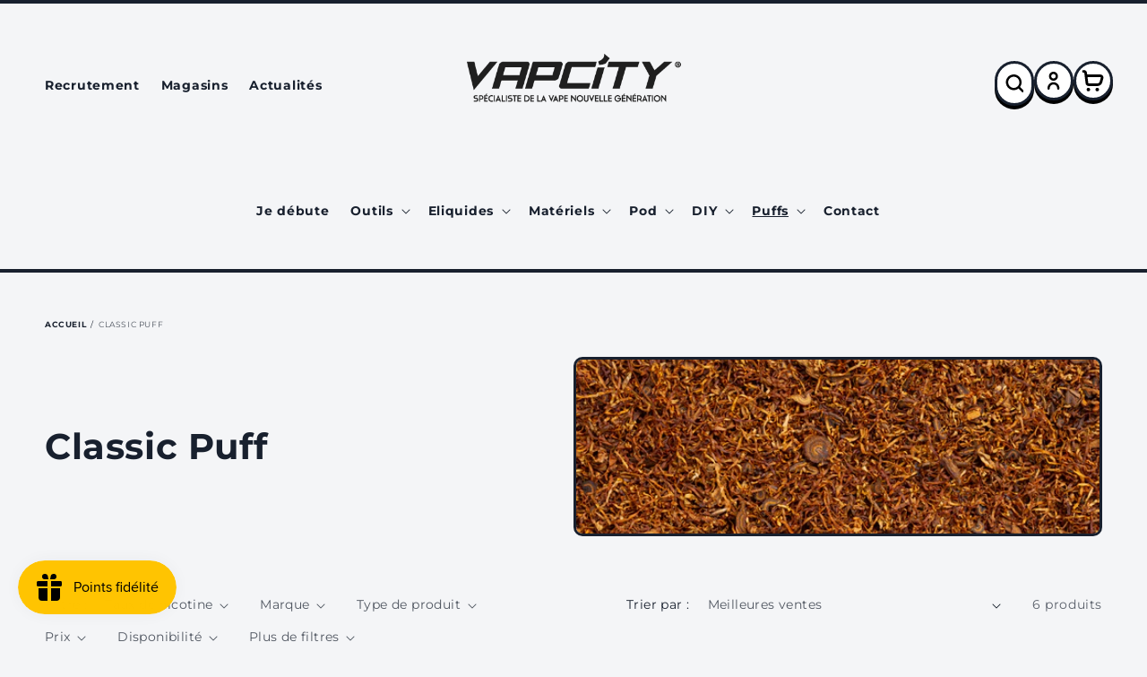

--- FILE ---
content_type: text/html; charset=utf-8
request_url: https://www.vapcity.fr/collections/classic-puff
body_size: 54268
content:
<!doctype html>
<html class="no-js" lang="fr">
  <head>
    <meta charset="utf-8">
    <meta http-equiv="X-UA-Compatible" content="IE=edge">
    <meta name="viewport" content="width=device-width,initial-scale=1">
    <meta name="theme-color" content="">
    <link rel="canonical" href="https://www.vapcity.fr/collections/classic-puff">
    <link rel="preconnect" href="https://cdn.shopify.com" crossorigin><link rel="icon" type="image/png" href="//www.vapcity.fr/cdn/shop/files/Vapcity-Logo-Social.jpg?crop=center&height=32&v=1727882719&width=32"><link rel="preconnect" href="https://fonts.shopifycdn.com" crossorigin><title>
      Classic Puff
 &ndash; VapCity</title>

    

    

<meta property="og:site_name" content="VapCity">
<meta property="og:url" content="https://www.vapcity.fr/collections/classic-puff">
<meta property="og:title" content="Classic Puff">
<meta property="og:type" content="website">
<meta property="og:description" content="Achetez vos cigarettes électroniques et e-liquides parmi un large choix de matériels : Kit, pods, cartouches, accessoires DIY, additifs et boosters."><meta property="og:image" content="http://www.vapcity.fr/cdn/shop/collections/cigarette-surface-sombre-concept-journee-mondiale-sans-tabac_98e11e14-1129-4c64-a8d0-ffb4d7f5b81a.png?v=1680078167">
  <meta property="og:image:secure_url" content="https://www.vapcity.fr/cdn/shop/collections/cigarette-surface-sombre-concept-journee-mondiale-sans-tabac_98e11e14-1129-4c64-a8d0-ffb4d7f5b81a.png?v=1680078167">
  <meta property="og:image:width" content="3840">
  <meta property="og:image:height" content="3840"><meta name="twitter:card" content="summary_large_image">
<meta name="twitter:title" content="Classic Puff">
<meta name="twitter:description" content="Achetez vos cigarettes électroniques et e-liquides parmi un large choix de matériels : Kit, pods, cartouches, accessoires DIY, additifs et boosters.">


    <script src="//www.vapcity.fr/cdn/shop/t/4/assets/global.js?v=150702834379277410961675689436" defer="defer"></script>
    <script>window.performance && window.performance.mark && window.performance.mark('shopify.content_for_header.start');</script><meta name="google-site-verification" content="yUbdqD9PbTIkNJzpBHVySzWIgCMGQDDgCYt6rODz3dg">
<meta id="shopify-digital-wallet" name="shopify-digital-wallet" content="/63914246386/digital_wallets/dialog">
<link rel="alternate" type="application/atom+xml" title="Feed" href="/collections/classic-puff.atom" />
<link rel="alternate" type="application/json+oembed" href="https://www.vapcity.fr/collections/classic-puff.oembed">
<script async="async" src="/checkouts/internal/preloads.js?locale=fr-FR"></script>
<script id="shopify-features" type="application/json">{"accessToken":"ca3b163d3d56a11a62fa92eceeda6981","betas":["rich-media-storefront-analytics"],"domain":"www.vapcity.fr","predictiveSearch":true,"shopId":63914246386,"locale":"fr"}</script>
<script>var Shopify = Shopify || {};
Shopify.shop = "vapcity-store.myshopify.com";
Shopify.locale = "fr";
Shopify.currency = {"active":"EUR","rate":"1.0"};
Shopify.country = "FR";
Shopify.theme = {"name":"vap-city\/main","id":136256258290,"schema_name":"Dawn","schema_version":"6.0.2","theme_store_id":null,"role":"main"};
Shopify.theme.handle = "null";
Shopify.theme.style = {"id":null,"handle":null};
Shopify.cdnHost = "www.vapcity.fr/cdn";
Shopify.routes = Shopify.routes || {};
Shopify.routes.root = "/";</script>
<script type="module">!function(o){(o.Shopify=o.Shopify||{}).modules=!0}(window);</script>
<script>!function(o){function n(){var o=[];function n(){o.push(Array.prototype.slice.apply(arguments))}return n.q=o,n}var t=o.Shopify=o.Shopify||{};t.loadFeatures=n(),t.autoloadFeatures=n()}(window);</script>
<script id="shop-js-analytics" type="application/json">{"pageType":"collection"}</script>
<script defer="defer" async type="module" src="//www.vapcity.fr/cdn/shopifycloud/shop-js/modules/v2/client.init-shop-cart-sync_BcDpqI9l.fr.esm.js"></script>
<script defer="defer" async type="module" src="//www.vapcity.fr/cdn/shopifycloud/shop-js/modules/v2/chunk.common_a1Rf5Dlz.esm.js"></script>
<script defer="defer" async type="module" src="//www.vapcity.fr/cdn/shopifycloud/shop-js/modules/v2/chunk.modal_Djra7sW9.esm.js"></script>
<script type="module">
  await import("//www.vapcity.fr/cdn/shopifycloud/shop-js/modules/v2/client.init-shop-cart-sync_BcDpqI9l.fr.esm.js");
await import("//www.vapcity.fr/cdn/shopifycloud/shop-js/modules/v2/chunk.common_a1Rf5Dlz.esm.js");
await import("//www.vapcity.fr/cdn/shopifycloud/shop-js/modules/v2/chunk.modal_Djra7sW9.esm.js");

  window.Shopify.SignInWithShop?.initShopCartSync?.({"fedCMEnabled":true,"windoidEnabled":true});

</script>
<script>(function() {
  var isLoaded = false;
  function asyncLoad() {
    if (isLoaded) return;
    isLoaded = true;
    var urls = ["https:\/\/av-northern-apps.com\/js\/agecheckerplus_mG35tH2eGxRu7PQW.js?shop=vapcity-store.myshopify.com","https:\/\/js.smile.io\/v1\/smile-shopify.js?shop=vapcity-store.myshopify.com","https:\/\/d23dclunsivw3h.cloudfront.net\/redirect-app.js?shop=vapcity-store.myshopify.com","https:\/\/chimpstatic.com\/mcjs-connected\/js\/users\/8b7b6f2294970730e8ad3e7fe\/f65db665b4b1e112228440a4c.js?shop=vapcity-store.myshopify.com","https:\/\/cdn-bundler.nice-team.net\/app\/js\/bundler.js?shop=vapcity-store.myshopify.com"];
    for (var i = 0; i < urls.length; i++) {
      var s = document.createElement('script');
      s.type = 'text/javascript';
      s.async = true;
      s.src = urls[i];
      var x = document.getElementsByTagName('script')[0];
      x.parentNode.insertBefore(s, x);
    }
  };
  if(window.attachEvent) {
    window.attachEvent('onload', asyncLoad);
  } else {
    window.addEventListener('load', asyncLoad, false);
  }
})();</script>
<script id="__st">var __st={"a":63914246386,"offset":3600,"reqid":"f3f98326-9f1c-4e87-938a-fd9132d0eea9-1769463486","pageurl":"www.vapcity.fr\/collections\/classic-puff","u":"ea14c8e5833b","p":"collection","rtyp":"collection","rid":413777559794};</script>
<script>window.ShopifyPaypalV4VisibilityTracking = true;</script>
<script id="captcha-bootstrap">!function(){'use strict';const t='contact',e='account',n='new_comment',o=[[t,t],['blogs',n],['comments',n],[t,'customer']],c=[[e,'customer_login'],[e,'guest_login'],[e,'recover_customer_password'],[e,'create_customer']],r=t=>t.map((([t,e])=>`form[action*='/${t}']:not([data-nocaptcha='true']) input[name='form_type'][value='${e}']`)).join(','),a=t=>()=>t?[...document.querySelectorAll(t)].map((t=>t.form)):[];function s(){const t=[...o],e=r(t);return a(e)}const i='password',u='form_key',d=['recaptcha-v3-token','g-recaptcha-response','h-captcha-response',i],f=()=>{try{return window.sessionStorage}catch{return}},m='__shopify_v',_=t=>t.elements[u];function p(t,e,n=!1){try{const o=window.sessionStorage,c=JSON.parse(o.getItem(e)),{data:r}=function(t){const{data:e,action:n}=t;return t[m]||n?{data:e,action:n}:{data:t,action:n}}(c);for(const[e,n]of Object.entries(r))t.elements[e]&&(t.elements[e].value=n);n&&o.removeItem(e)}catch(o){console.error('form repopulation failed',{error:o})}}const l='form_type',E='cptcha';function T(t){t.dataset[E]=!0}const w=window,h=w.document,L='Shopify',v='ce_forms',y='captcha';let A=!1;((t,e)=>{const n=(g='f06e6c50-85a8-45c8-87d0-21a2b65856fe',I='https://cdn.shopify.com/shopifycloud/storefront-forms-hcaptcha/ce_storefront_forms_captcha_hcaptcha.v1.5.2.iife.js',D={infoText:'Protégé par hCaptcha',privacyText:'Confidentialité',termsText:'Conditions'},(t,e,n)=>{const o=w[L][v],c=o.bindForm;if(c)return c(t,g,e,D).then(n);var r;o.q.push([[t,g,e,D],n]),r=I,A||(h.body.append(Object.assign(h.createElement('script'),{id:'captcha-provider',async:!0,src:r})),A=!0)});var g,I,D;w[L]=w[L]||{},w[L][v]=w[L][v]||{},w[L][v].q=[],w[L][y]=w[L][y]||{},w[L][y].protect=function(t,e){n(t,void 0,e),T(t)},Object.freeze(w[L][y]),function(t,e,n,w,h,L){const[v,y,A,g]=function(t,e,n){const i=e?o:[],u=t?c:[],d=[...i,...u],f=r(d),m=r(i),_=r(d.filter((([t,e])=>n.includes(e))));return[a(f),a(m),a(_),s()]}(w,h,L),I=t=>{const e=t.target;return e instanceof HTMLFormElement?e:e&&e.form},D=t=>v().includes(t);t.addEventListener('submit',(t=>{const e=I(t);if(!e)return;const n=D(e)&&!e.dataset.hcaptchaBound&&!e.dataset.recaptchaBound,o=_(e),c=g().includes(e)&&(!o||!o.value);(n||c)&&t.preventDefault(),c&&!n&&(function(t){try{if(!f())return;!function(t){const e=f();if(!e)return;const n=_(t);if(!n)return;const o=n.value;o&&e.removeItem(o)}(t);const e=Array.from(Array(32),(()=>Math.random().toString(36)[2])).join('');!function(t,e){_(t)||t.append(Object.assign(document.createElement('input'),{type:'hidden',name:u})),t.elements[u].value=e}(t,e),function(t,e){const n=f();if(!n)return;const o=[...t.querySelectorAll(`input[type='${i}']`)].map((({name:t})=>t)),c=[...d,...o],r={};for(const[a,s]of new FormData(t).entries())c.includes(a)||(r[a]=s);n.setItem(e,JSON.stringify({[m]:1,action:t.action,data:r}))}(t,e)}catch(e){console.error('failed to persist form',e)}}(e),e.submit())}));const S=(t,e)=>{t&&!t.dataset[E]&&(n(t,e.some((e=>e===t))),T(t))};for(const o of['focusin','change'])t.addEventListener(o,(t=>{const e=I(t);D(e)&&S(e,y())}));const B=e.get('form_key'),M=e.get(l),P=B&&M;t.addEventListener('DOMContentLoaded',(()=>{const t=y();if(P)for(const e of t)e.elements[l].value===M&&p(e,B);[...new Set([...A(),...v().filter((t=>'true'===t.dataset.shopifyCaptcha))])].forEach((e=>S(e,t)))}))}(h,new URLSearchParams(w.location.search),n,t,e,['guest_login'])})(!0,!0)}();</script>
<script integrity="sha256-4kQ18oKyAcykRKYeNunJcIwy7WH5gtpwJnB7kiuLZ1E=" data-source-attribution="shopify.loadfeatures" defer="defer" src="//www.vapcity.fr/cdn/shopifycloud/storefront/assets/storefront/load_feature-a0a9edcb.js" crossorigin="anonymous"></script>
<script data-source-attribution="shopify.dynamic_checkout.dynamic.init">var Shopify=Shopify||{};Shopify.PaymentButton=Shopify.PaymentButton||{isStorefrontPortableWallets:!0,init:function(){window.Shopify.PaymentButton.init=function(){};var t=document.createElement("script");t.src="https://www.vapcity.fr/cdn/shopifycloud/portable-wallets/latest/portable-wallets.fr.js",t.type="module",document.head.appendChild(t)}};
</script>
<script data-source-attribution="shopify.dynamic_checkout.buyer_consent">
  function portableWalletsHideBuyerConsent(e){var t=document.getElementById("shopify-buyer-consent"),n=document.getElementById("shopify-subscription-policy-button");t&&n&&(t.classList.add("hidden"),t.setAttribute("aria-hidden","true"),n.removeEventListener("click",e))}function portableWalletsShowBuyerConsent(e){var t=document.getElementById("shopify-buyer-consent"),n=document.getElementById("shopify-subscription-policy-button");t&&n&&(t.classList.remove("hidden"),t.removeAttribute("aria-hidden"),n.addEventListener("click",e))}window.Shopify?.PaymentButton&&(window.Shopify.PaymentButton.hideBuyerConsent=portableWalletsHideBuyerConsent,window.Shopify.PaymentButton.showBuyerConsent=portableWalletsShowBuyerConsent);
</script>
<script data-source-attribution="shopify.dynamic_checkout.cart.bootstrap">document.addEventListener("DOMContentLoaded",(function(){function t(){return document.querySelector("shopify-accelerated-checkout-cart, shopify-accelerated-checkout")}if(t())Shopify.PaymentButton.init();else{new MutationObserver((function(e,n){t()&&(Shopify.PaymentButton.init(),n.disconnect())})).observe(document.body,{childList:!0,subtree:!0})}}));
</script>
<script id='scb4127' type='text/javascript' async='' src='https://www.vapcity.fr/cdn/shopifycloud/privacy-banner/storefront-banner.js'></script><script id="sections-script" data-sections="header,footer" defer="defer" src="//www.vapcity.fr/cdn/shop/t/4/compiled_assets/scripts.js?v=2925"></script>
<script>window.performance && window.performance.mark && window.performance.mark('shopify.content_for_header.end');</script>


    <style data-shopify>
      @font-face {
  font-family: Montserrat;
  font-weight: 400;
  font-style: normal;
  font-display: swap;
  src: url("//www.vapcity.fr/cdn/fonts/montserrat/montserrat_n4.81949fa0ac9fd2021e16436151e8eaa539321637.woff2") format("woff2"),
       url("//www.vapcity.fr/cdn/fonts/montserrat/montserrat_n4.a6c632ca7b62da89c3594789ba828388aac693fe.woff") format("woff");
}

      @font-face {
  font-family: Montserrat;
  font-weight: 700;
  font-style: normal;
  font-display: swap;
  src: url("//www.vapcity.fr/cdn/fonts/montserrat/montserrat_n7.3c434e22befd5c18a6b4afadb1e3d77c128c7939.woff2") format("woff2"),
       url("//www.vapcity.fr/cdn/fonts/montserrat/montserrat_n7.5d9fa6e2cae713c8fb539a9876489d86207fe957.woff") format("woff");
}

      @font-face {
  font-family: Montserrat;
  font-weight: 400;
  font-style: italic;
  font-display: swap;
  src: url("//www.vapcity.fr/cdn/fonts/montserrat/montserrat_i4.5a4ea298b4789e064f62a29aafc18d41f09ae59b.woff2") format("woff2"),
       url("//www.vapcity.fr/cdn/fonts/montserrat/montserrat_i4.072b5869c5e0ed5b9d2021e4c2af132e16681ad2.woff") format("woff");
}

      @font-face {
  font-family: Montserrat;
  font-weight: 700;
  font-style: italic;
  font-display: swap;
  src: url("//www.vapcity.fr/cdn/fonts/montserrat/montserrat_i7.a0d4a463df4f146567d871890ffb3c80408e7732.woff2") format("woff2"),
       url("//www.vapcity.fr/cdn/fonts/montserrat/montserrat_i7.f6ec9f2a0681acc6f8152c40921d2a4d2e1a2c78.woff") format("woff");
}

      @font-face {
  font-family: Montserrat;
  font-weight: 700;
  font-style: normal;
  font-display: swap;
  src: url("//www.vapcity.fr/cdn/fonts/montserrat/montserrat_n7.3c434e22befd5c18a6b4afadb1e3d77c128c7939.woff2") format("woff2"),
       url("//www.vapcity.fr/cdn/fonts/montserrat/montserrat_n7.5d9fa6e2cae713c8fb539a9876489d86207fe957.woff") format("woff");
}


      :root {
        --font-body-family: Montserrat, sans-serif;
        --font-body-style: normal;
        --font-body-weight: 400;
        --font-body-weight-bold: 700;

        --font-heading-family: Montserrat, sans-serif;
        --font-heading-style: normal;
        --font-heading-weight: 700;

        --font-body-scale: 1.0;
        --font-heading-scale: 1.0;

        --color-base-text: 24, 32, 46;
        --color-shadow: 24, 32, 46;
        --color-base-background-1: 244, 245, 247;
        --color-base-background-2: 244, 245, 247;
        --color-base-solid-button-labels: 24, 32, 46;
        --color-base-outline-button-labels: 24, 32, 46;
        --color-base-accent-1: 214, 180, 41;
        --color-base-accent-2: 24, 32, 46;
        --payment-terms-background-color: #f4f5f7;

        --gradient-base-background-1: #f4f5f7;
        --gradient-base-background-2: #f4f5f7;
        --gradient-base-accent-1: #d6b429;
        --gradient-base-accent-2: #18202e;

        --media-padding: px;
        --media-border-opacity: 1.0;
        --media-border-width: 3px;
        --media-radius: 10px;
        --media-shadow-opacity: 0.0;
        --media-shadow-horizontal-offset: 0px;
        --media-shadow-vertical-offset: 4px;
        --media-shadow-blur-radius: 5px;
        --media-shadow-visible: 0;

        --page-width: 160rem;
        --page-width-margin: 0rem;

        --product-card-image-padding: 0.0rem;
        --product-card-corner-radius: 1.0rem;
        --product-card-text-alignment: left;
        --product-card-border-width: 0.3rem;
        --product-card-border-opacity: 1.0;
        --product-card-shadow-opacity: 0.0;
        --product-card-shadow-visible: 0;
        --product-card-shadow-horizontal-offset: 0.0rem;
        --product-card-shadow-vertical-offset: 0.4rem;
        --product-card-shadow-blur-radius: 0.5rem;

        --collection-card-image-padding: 1.0rem;
        --collection-card-corner-radius: 1.0rem;
        --collection-card-text-alignment: left;
        --collection-card-border-width: 0.3rem;
        --collection-card-border-opacity: 1.0;
        --collection-card-shadow-opacity: 0.0;
        --collection-card-shadow-visible: 0;
        --collection-card-shadow-horizontal-offset: 0.0rem;
        --collection-card-shadow-vertical-offset: 0.4rem;
        --collection-card-shadow-blur-radius: 0.5rem;

        --blog-card-image-padding: 0.0rem;
        --blog-card-corner-radius: 1.0rem;
        --blog-card-text-alignment: left;
        --blog-card-border-width: 0.3rem;
        --blog-card-border-opacity: 1.0;
        --blog-card-shadow-opacity: 0.0;
        --blog-card-shadow-visible: 0;
        --blog-card-shadow-horizontal-offset: 0.0rem;
        --blog-card-shadow-vertical-offset: 0.4rem;
        --blog-card-shadow-blur-radius: 0.5rem;

        --badge-corner-radius: 4.0rem;

        --popup-border-width: 1px;
        --popup-border-opacity: 0.1;
        --popup-corner-radius: 0px;
        --popup-shadow-opacity: 0.0;
        --popup-shadow-horizontal-offset: 0px;
        --popup-shadow-vertical-offset: 4px;
        --popup-shadow-blur-radius: 5px;

        --drawer-border-width: 3px;
        --drawer-border-opacity: 1.0;
        --drawer-shadow-opacity: 1.0;
        --drawer-shadow-horizontal-offset: 0px;
        --drawer-shadow-vertical-offset: 10px;
        --drawer-shadow-blur-radius: 0px;

        --spacing-sections-desktop: 0px;
        --spacing-sections-mobile: 0px;

        --grid-desktop-vertical-spacing: 16px;
        --grid-desktop-horizontal-spacing: 16px;
        --grid-mobile-vertical-spacing: 2.909090909090909px;
        --grid-mobile-horizontal-spacing: 2.909090909090909px;

        --text-boxes-border-opacity: 1.0;
        --text-boxes-border-width: 3px;
        --text-boxes-radius: 8px;
        --text-boxes-shadow-opacity: 0.0;
        --text-boxes-shadow-visible: 0;
        --text-boxes-shadow-horizontal-offset: 0px;
        --text-boxes-shadow-vertical-offset: 4px;
        --text-boxes-shadow-blur-radius: 0px;

        --buttons-radius: 10px;
        --buttons-radius-outset: 13px;
        --buttons-border-width: 3px;
        --buttons-border-opacity: 1.0;
        --buttons-shadow-opacity: 1.0;
        --buttons-shadow-visible: 1;
        --buttons-shadow-horizontal-offset: 0px;
        --buttons-shadow-vertical-offset: 6px;
        --buttons-shadow-blur-radius: 0px;
        --buttons-border-offset: 0.3px;

        --inputs-radius: 8px;
        --inputs-border-width: 3px;
        --inputs-border-opacity: 1.0;
        --inputs-shadow-opacity: 1.0;
        --inputs-shadow-horizontal-offset: 0px;
        --inputs-margin-offset: 4px;
        --inputs-shadow-vertical-offset: 4px;
        --inputs-shadow-blur-radius: 0px;
        --inputs-radius-outset: 11px;

        --variant-pills-radius: 10px;
        --variant-pills-border-width: 3px;
        --variant-pills-border-opacity: 1.0;
        --variant-pills-shadow-opacity: 1.0;
        --variant-pills-shadow-horizontal-offset: 0px;
        --variant-pills-shadow-vertical-offset: 6px;
        --variant-pills-shadow-blur-radius: 0px;
      }

      *,
      *::before,
      *::after {
        box-sizing: inherit;
      }

      html {
        box-sizing: border-box;
        font-size: calc(var(--font-body-scale) * 62.5%);
        height: 100%;
      }

      body {
        display: grid;
        grid-template-rows: auto auto 1fr auto;
        grid-template-columns: 100%;
        min-height: 100%;
        margin: 0;
        font-size: 1.4rem;
        letter-spacing: 0.06rem;
        line-height: calc(1 + 0.8 / var(--font-body-scale));
        font-family: var(--font-body-family);
        font-style: var(--font-body-style);
        font-weight: var(--font-body-weight);
      }

      @media screen and (min-width: 750px) {
        body {
          font-size: 1.4rem;
        }
      }
    </style>

    <link href="//www.vapcity.fr/cdn/shop/t/4/assets/base.css?v=143025826953851058421679924149" rel="stylesheet" type="text/css" media="all" />
<link rel="preload" as="font" href="//www.vapcity.fr/cdn/fonts/montserrat/montserrat_n4.81949fa0ac9fd2021e16436151e8eaa539321637.woff2" type="font/woff2" crossorigin><link rel="preload" as="font" href="//www.vapcity.fr/cdn/fonts/montserrat/montserrat_n7.3c434e22befd5c18a6b4afadb1e3d77c128c7939.woff2" type="font/woff2" crossorigin><link rel="stylesheet" href="//www.vapcity.fr/cdn/shop/t/4/assets/component-predictive-search.css?v=83512081251802922551675689428" media="print" onload="this.media='all'"><script>document.documentElement.className = document.documentElement.className.replace('no-js', 'js');
    if (Shopify.designMode) {
      document.documentElement.classList.add('shopify-design-mode');
    }
    </script>
<script type="application/ld+json">
{
  "@context": "https://schema.org",
  "@type": "Organization",
  "name": "VapCity",
  "url": "https://www.vapcity.com",
  "logo": "https://www.vapcity.com/logo.png",
  "description": "VapCity, spécialiste de la cigarette électronique et des e-liquides. Découvrez nos produits de qualité pour vapoteurs débutants et experts.",
  "sameAs": [
    "https://www.facebook.com/vapcity",
    "https://www.instagram.com/vapcity",
    "https://twitter.com/vapcity"
  ],
  "contactPoint": {
    "@type": "ContactPoint",
    "telephone": "+330984462997",
    "contactType": "customer service",
    "areaServed": "FR",
    "availableLanguage": ["French"]
  },
  "hasOfferCatalog": {
    "@type": "OfferCatalog",
    "name": "Catalogue de produits",
    "itemListElement": [
      
      {
        "@type": "Product",
        "name": "1 Pod - Wpuff Pod Fusion - 15000 puffs",
        "image": "//www.vapcity.fr/cdn/shop/files/cartouche-wpuff-fusion-10mg-15000-puffs-liquideo_5c14889b-f629-4246-805b-050397684cc4_large.jpg?v=1760694416",
        "description": "Découvrez le Wpuff Pod Fusion, une cigarette électronique auto-remplissable offrant jusqu&#39;à 15 000 bouffées pour une autonomie exceptionnelle. Insp...",
        "sku": "",
        "brand": {
          "@type": "Brand",
          "name": "Liquideo"
        },
        "offers": {
          "@type": "Offer",
          "url": "https://www.vapcity.fr/products/1-pod-wpuff-pod-fusion-15000-puffs",
          "priceCurrency": "EUR",
          "price": "9,90",
          "availability": "https://schema.org/InStock",
          "itemCondition": "https://schema.org/NewCondition"
        }
      },
      
      {
        "@type": "Product",
        "name": "1 Pod Wpuff 600 Fruit Du Dragon Liquideo",
        "image": "//www.vapcity.fr/cdn/shop/files/wpuff-pod-fruit-du-dragon-wpuff_large.jpg?v=1725364010",
        "description": "Le Pod Wpuff 600 Fruit Du Dragon Liquideo offre une expérience unique grâce à son système de pod rechargeable innovant. Avec le pod de 600 puffs, p...",
        "sku": "",
        "brand": {
          "@type": "Brand",
          "name": "Liquideo"
        },
        "offers": {
          "@type": "Offer",
          "url": "https://www.vapcity.fr/products/1-pod-wpuff-1800-fruit-du-dragon-liquideo",
          "priceCurrency": "EUR",
          "price": "4,50",
          "availability": "https://schema.org/InStock",
          "itemCondition": "https://schema.org/NewCondition"
        }
      },
      
      {
        "@type": "Product",
        "name": "1 Pod Wpuff 600 Fruits Rouges Liquideo",
        "image": "//www.vapcity.fr/cdn/shop/files/starter-kit-fruits-rouges-wpuff-pods-2-0-batterie-3-pods_large.png?v=1721050418",
        "description": "Ce réservoir de rechange jetable est parfait pour les amateurs de fruits rouges ! Compatible avec le kit pod Wpuff, il offre 600 puffs de vapotage ...",
        "sku": "",
        "brand": {
          "@type": "Brand",
          "name": "Liquideo"
        },
        "offers": {
          "@type": "Offer",
          "url": "https://www.vapcity.fr/products/1-pod-wpuff-1800-fruits-rouges-liquideo",
          "priceCurrency": "EUR",
          "price": "4,50",
          "availability": "https://schema.org/InStock",
          "itemCondition": "https://schema.org/NewCondition"
        }
      },
      
      {
        "@type": "Product",
        "name": "1 Pod Wpuff 600 Grosse Fraise Liquideo",
        "image": "//www.vapcity.fr/cdn/shop/files/grosse-fraise-pod-system-wpuff-1800-liquideo_large.jpg?v=1725364163",
        "description": "Profitez de 600 bouffées pratiques avec le pod jetable Grosse Fraise de Liquideo pour le kit Wpuff. Ce réservoir de rechange rechargeable offre une...",
        "sku": "",
        "brand": {
          "@type": "Brand",
          "name": "Liquideo"
        },
        "offers": {
          "@type": "Offer",
          "url": "https://www.vapcity.fr/products/1-pod-wpuff-1800-grosse-fraise-liquideo",
          "priceCurrency": "EUR",
          "price": "4,50",
          "availability": "https://schema.org/InStock",
          "itemCondition": "https://schema.org/NewCondition"
        }
      },
      
      {
        "@type": "Product",
        "name": "1 Pod Wpuff 600 Mashmalow Liquideo",
        "image": "//www.vapcity.fr/cdn/shop/files/cartouche-mashmalow-wpuff-1800-pod-liquideo_large.jpg?v=1725364279",
        "description": "Découvrez le Wpuff 600 Pod Mashmalow de Liquideo, une expérience hautement qualitative pour votre cigarette électronique. Savourez une délicieuse s...",
        "sku": "",
        "brand": {
          "@type": "Brand",
          "name": "Liquideo"
        },
        "offers": {
          "@type": "Offer",
          "url": "https://www.vapcity.fr/products/1-pod-wpuff-1800-mashmalow-liquideo-copie",
          "priceCurrency": "EUR",
          "price": "4,50",
          "availability": "https://schema.org/InStock",
          "itemCondition": "https://schema.org/NewCondition"
        }
      },
      
      {
        "@type": "Product",
        "name": "1 Pod Wpuff 600 Menthe Fraiche Liquideo",
        "image": "//www.vapcity.fr/cdn/shop/files/starter-kit-menthe-fraiche-wpuff-pods-2-0-batterie-3-pods_large.png?v=1721051326",
        "description": "Profitez d&#39;une expérience de vapotage exclusive avec la cartouche Pod Wpuff menthe fraîche. Compatible avec un système de batterie rechargeable, vo...",
        "sku": "",
        "brand": {
          "@type": "Brand",
          "name": "Liquideo"
        },
        "offers": {
          "@type": "Offer",
          "url": "https://www.vapcity.fr/products/1-pod-wpuff-1800-menthe-fraiche-liquideo",
          "priceCurrency": "EUR",
          "price": "4,50",
          "availability": "https://schema.org/InStock",
          "itemCondition": "https://schema.org/NewCondition"
        }
      },
      
      {
        "@type": "Product",
        "name": "1 Pod Wpuff 600 Myrtille Glacée Liquideo",
        "image": "//www.vapcity.fr/cdn/shop/files/starter-kit-myrtille-glacee-wpuff-pods-2-0-batterie-3-pods_2_large.png?v=1721050370",
        "description": "Découvrez une nouvelle saveur de fraîcheur intense avec le Pod Wpuff 600 Myrtille Glacée de Liquideo. Chaque recharge Pod de 600 bouffées offre un ...",
        "sku": "",
        "brand": {
          "@type": "Brand",
          "name": "Liquideo"
        },
        "offers": {
          "@type": "Offer",
          "url": "https://www.vapcity.fr/products/1-pod-wpuff-1800-menthe-fraiche-liquideo-copie",
          "priceCurrency": "EUR",
          "price": "4,50",
          "availability": "https://schema.org/InStock",
          "itemCondition": "https://schema.org/NewCondition"
        }
      },
      
      {
        "@type": "Product",
        "name": "10 Drip Tip pockex",
        "image": "//www.vapcity.fr/cdn/shop/files/drip-tip-pockex-nautilus-x-par-10-aspire_large.jpg?v=1724674924",
        "description": "Remplacez facilement votre drip tip perdu pour votre Nautilus X ou PockeX d&#39;Aspire avec cet ensemble de 10 pièces. Profitez d&#39;un débit d&#39;air optima...",
        "sku": "",
        "brand": {
          "@type": "Brand",
          "name": "Divers"
        },
        "offers": {
          "@type": "Offer",
          "url": "https://www.vapcity.fr/products/10-drip-tip-pockex",
          "priceCurrency": "EUR",
          "price": "7,90",
          "availability": "https://schema.org/InStock",
          "itemCondition": "https://schema.org/NewCondition"
        }
      },
      
      {
        "@type": "Product",
        "name": "10 Filtres Intense VDLV",
        "image": "//www.vapcity.fr/cdn/shop/files/10FiltresIntenseVDLV_large.webp?v=1683201684",
        "description": "",
        "sku": "",
        "brand": {
          "@type": "Brand",
          "name": "VDLV"
        },
        "offers": {
          "@type": "Offer",
          "url": "https://www.vapcity.fr/products/10-filtres-intense-vdlv",
          "priceCurrency": "EUR",
          "price": "3,00",
          "availability": "https://schema.org/InStock",
          "itemCondition": "https://schema.org/NewCondition"
        }
      },
      
      {
        "@type": "Product",
        "name": "10 Filtres Mint VDLV",
        "image": "//www.vapcity.fr/cdn/shop/files/10FiltresMintVDLV_large.jpg?v=1683200076",
        "description": "",
        "sku": "",
        "brand": {
          "@type": "Brand",
          "name": "VDLV"
        },
        "offers": {
          "@type": "Offer",
          "url": "https://www.vapcity.fr/products/10-filtres-mint-vdlv",
          "priceCurrency": "EUR",
          "price": "3,00",
          "availability": "https://schema.org/OutOfStock",
          "itemCondition": "https://schema.org/NewCondition"
        }
      },
      
      {
        "@type": "Product",
        "name": "10 Filtres Vap&#39;or Alfaliquid",
        "image": "//www.vapcity.fr/cdn/shop/files/10FiltresVap_orAlfaliquid_large.jpg?v=1683199646",
        "description": "",
        "sku": "",
        "brand": {
          "@type": "Brand",
          "name": "Alfaliquid"
        },
        "offers": {
          "@type": "Offer",
          "url": "https://www.vapcity.fr/products/10-filtres-vapor-alfaliquid",
          "priceCurrency": "EUR",
          "price": "3,00",
          "availability": "https://schema.org/InStock",
          "itemCondition": "https://schema.org/NewCondition"
        }
      },
      
      {
        "@type": "Product",
        "name": "2 CARTOUCHE GTX POD 22 3.5ML NOIR VAPORESSO",
        "image": "//www.vapcity.fr/cdn/shop/products/2CARTOUCHEGTXPOD223.5MLNOIRPARVAPORESSO_large.webp?v=1672240027",
        "description": "Compatible avec le kit gtx go 40.",
        "sku": "",
        "brand": {
          "@type": "Brand",
          "name": "Vaporesso"
        },
        "offers": {
          "@type": "Offer",
          "url": "https://www.vapcity.fr/products/2-cartouche-gtx-pod-22-3-5ml-noir-vaporesso",
          "priceCurrency": "EUR",
          "price": "5,90",
          "availability": "https://schema.org/InStock",
          "itemCondition": "https://schema.org/NewCondition"
        }
      },
      
      {
        "@type": "Product",
        "name": "2 Cartouche JR Vide 5ml GEEKVAPE",
        "image": "//www.vapcity.fr/cdn/shop/files/cartouches-vides-j-series-5ml-par-2-geekvape_large.jpg?v=1759330240",
        "description": "La cartouche JR Vide 5ml GEEKVAPE offre un réservoir généreux de 5ml, idéal pour profiter plus longtemps de votre vape sans recharge fréquente. Com...",
        "sku": "",
        "brand": {
          "@type": "Brand",
          "name": "GeekVape"
        },
        "offers": {
          "@type": "Offer",
          "url": "https://www.vapcity.fr/products/2-cartouche-jr-vide-geekvape",
          "priceCurrency": "EUR",
          "price": "6,90",
          "availability": "https://schema.org/InStock",
          "itemCondition": "https://schema.org/NewCondition"
        }
      },
      
      {
        "@type": "Product",
        "name": "2 Cartouche PNP Pod 2 Voopoo",
        "image": "//www.vapcity.fr/cdn/shop/products/b0d1969d7269ff338134fd97a58e3c2b_large.png?v=1691755076",
        "description": " 
Pod remplaçable pour le kit Drag E60 et Drag H80S de Voopoo. Doté d&#39;une grande capacité de 4.5ml, compatible avec les résistances PnP et PnP-TW.",
        "sku": "",
        "brand": {
          "@type": "Brand",
          "name": "Voopoo"
        },
        "offers": {
          "@type": "Offer",
          "url": "https://www.vapcity.fr/products/cartouche-pnp-pod-2-voopoo",
          "priceCurrency": "EUR",
          "price": "7,90",
          "availability": "https://schema.org/InStock",
          "itemCondition": "https://schema.org/NewCondition"
        }
      },
      
      {
        "@type": "Product",
        "name": "2 Cartouche Soul GEEKVAPE",
        "image": "//www.vapcity.fr/cdn/shop/files/cartouches-soul-par-2-geekvape_large.jpg?v=1755174444",
        "description": "
Ces cartouches sont compatibles avec les kits Soul et Soul New Color et Soul 2 de Geekvape. Le remplissage se fera par le côté de la cartouche. L&#39;...",
        "sku": "",
        "brand": {
          "@type": "Brand",
          "name": "GeekVape"
        },
        "offers": {
          "@type": "Offer",
          "url": "https://www.vapcity.fr/products/2-cartouche-soul-geekvape",
          "priceCurrency": "EUR",
          "price": "7,90",
          "availability": "https://schema.org/OutOfStock",
          "itemCondition": "https://schema.org/NewCondition"
        }
      },
      
      {
        "@type": "Product",
        "name": "2 Cartouche Vide Aegis Boost 2 (B60) GEEKVAPE",
        "image": "//www.vapcity.fr/cdn/shop/files/cartouches-vides-aegis-boost-2-b60-2pcs-geekvape_large.png?v=1746532013",
        "description": "

Les cartouches B60 Aegis Boost 2 Geekvape, vendues par le lot de 2 pièces, de Geekvape sont compatibles avec le pod B60 Aegis Boost 2.
Avec une c...",
        "sku": "",
        "brand": {
          "@type": "Brand",
          "name": "GeekVape"
        },
        "offers": {
          "@type": "Offer",
          "url": "https://www.vapcity.fr/products/2-cartouche-vide-aegis-boost-2-b60-geekvape",
          "priceCurrency": "EUR",
          "price": "8,90",
          "availability": "https://schema.org/InStock",
          "itemCondition": "https://schema.org/NewCondition"
        }
      },
      
      {
        "@type": "Product",
        "name": "2 Cartouches Armour G Vaporesso",
        "image": "//www.vapcity.fr/cdn/shop/files/cartouche-armour-g-series-2pcs-vaporesso_large.jpg?v=1732871855",
        "description": "Vous avez le kit Armour GS ou le pod Armour G ? Trouvez ici des réservoirs parfaitement compatibles !
Les cartouches Armour G Series Vaporesso sont...",
        "sku": "",
        "brand": {
          "@type": "Brand",
          "name": "Vaporesso"
        },
        "offers": {
          "@type": "Offer",
          "url": "https://www.vapcity.fr/products/cartouches-armour-g-vaporesso",
          "priceCurrency": "EUR",
          "price": "11,90",
          "availability": "https://schema.org/InStock",
          "itemCondition": "https://schema.org/NewCondition"
        }
      },
      
      {
        "@type": "Product",
        "name": "2 Cartouches Luxe X VAPORESSO",
        "image": "//www.vapcity.fr/cdn/shop/files/2CartouchesLuxeXVAPORESSO_large.jpg?v=1683283557",
        "description": "Les cartouches Luxe X Vaporesso sont des réservoirs de remplacement avec résistance pour le pod Luxe X. Avec un remplissage facile par le bas, choi...",
        "sku": "",
        "brand": {
          "@type": "Brand",
          "name": "Vaporesso"
        },
        "offers": {
          "@type": "Offer",
          "url": "https://www.vapcity.fr/products/2-cartouches-luxe-x-vaporesso",
          "priceCurrency": "EUR",
          "price": "5,90",
          "availability": "https://schema.org/InStock",
          "itemCondition": "https://schema.org/NewCondition"
        }
      },
      
      {
        "@type": "Product",
        "name": "2 Cartouches Luxe XR Pod Vaporesso",
        "image": "//www.vapcity.fr/cdn/shop/products/LUXEX.241_large.png?v=1685697712",
        "description": "La cartouche Luxe XR Pod Vaporesso est un produit haut de gamme offrant une expérience de vapotage exceptionnelle. Elle est dotée d&#39;un système inno...",
        "sku": "",
        "brand": {
          "@type": "Brand",
          "name": "Vaporesso"
        },
        "offers": {
          "@type": "Offer",
          "url": "https://www.vapcity.fr/products/cartouche-luxe-xr-pod-vaporesso",
          "priceCurrency": "EUR",
          "price": "5,50",
          "availability": "https://schema.org/InStock",
          "itemCondition": "https://schema.org/NewCondition"
        }
      },
      
      {
        "@type": "Product",
        "name": "2 Cartouches Magnum Aspire",
        "image": "//www.vapcity.fr/cdn/shop/files/cartouches-magnum-par-2-aspire_large.jpg?v=1743686697",
        "description": "Découvrez la commodité et la polyvalence avec les 2 cartouches jetables Magnum Aspire ! Remplacez facilement la résistance usagée et profitez d&#39;une...",
        "sku": "",
        "brand": {
          "@type": "Brand",
          "name": "Aspire"
        },
        "offers": {
          "@type": "Offer",
          "url": "https://www.vapcity.fr/products/2-cartouches-magnum-aspire",
          "priceCurrency": "EUR",
          "price": "8,90",
          "availability": "https://schema.org/InStock",
          "itemCondition": "https://schema.org/NewCondition"
        }
      },
      
      {
        "@type": "Product",
        "name": "2 Cartouches Nexi Pro 2ml",
        "image": "//www.vapcity.fr/cdn/shop/files/cartouches-nexi-pro-aspire-x2_large.webp?v=1752061194",
        "description": "Les 2 Cartouches Nexi Pro 2ml sont parfaites pour les débutants qui veulent vapoter sans prise de tête. Avec leur remplissage latéral simple et leu...",
        "sku": "",
        "brand": {
          "@type": "Brand",
          "name": "Aspire"
        },
        "offers": {
          "@type": "Offer",
          "url": "https://www.vapcity.fr/products/2-cartouches-nexi-pro-2ml",
          "priceCurrency": "EUR",
          "price": "6,90",
          "availability": "https://schema.org/InStock",
          "itemCondition": "https://schema.org/NewCondition"
        }
      },
      
      {
        "@type": "Product",
        "name": "2 Cartouches Pixo Aspire",
        "image": "//www.vapcity.fr/cdn/shop/files/pixo-aspire_f8653329-1716-4990-8314-cc8ffff8506e_large.jpg?v=1728637208",
        "description": "Obtenez des performances fiables avec les cartouches Pixo Aspire. Avec leur capacité de 3ml et leur remplissage latéral, elles offrent une expérien...",
        "sku": "",
        "brand": {
          "@type": "Brand",
          "name": "Aspire"
        },
        "offers": {
          "@type": "Offer",
          "url": "https://www.vapcity.fr/products/2-cartouches-pixo-aspire",
          "priceCurrency": "EUR",
          "price": "7,90",
          "availability": "https://schema.org/InStock",
          "itemCondition": "https://schema.org/NewCondition"
        }
      },
      
      {
        "@type": "Product",
        "name": "2 cartouches PNP X VOOPOO",
        "image": "//www.vapcity.fr/cdn/shop/files/cartouches-pnp-x-mtl-5ml-2-pcs-voopoo_large.png?v=1754649521",
        "description": "La cartouche PnP X DTL Voopoo est compatible avec les kits Drag S2 et X2. Elle a une contenance de 5ml avec un remplissage sur le côté. Cette carto...",
        "sku": "",
        "brand": {
          "@type": "Brand",
          "name": "Voopoo"
        },
        "offers": {
          "@type": "Offer",
          "url": "https://www.vapcity.fr/products/2-pod-pnp-x-voopoo",
          "priceCurrency": "EUR",
          "price": "9,90",
          "availability": "https://schema.org/InStock",
          "itemCondition": "https://schema.org/NewCondition"
        }
      },
      
      {
        "@type": "Product",
        "name": "2 Cartouches Zero VAPORESSO",
        "image": "//www.vapcity.fr/cdn/shop/files/cartouche-zero-s-2ml-2pcs-vaporesso_large.jpg?v=1724681710",
        "description": "Ces cartouches de remplacement VAPORESSO contiennent jusqu&#39;à 2ml de liquide et sont conçues pour les kits ZERO S et ZERO 2. Avec leur résistance in...",
        "sku": "",
        "brand": {
          "@type": "Brand",
          "name": "Vaporesso"
        },
        "offers": {
          "@type": "Offer",
          "url": "https://www.vapcity.fr/products/2-cartouches-luxe-x-vaporesso-1",
          "priceCurrency": "EUR",
          "price": "5,90",
          "availability": "https://schema.org/OutOfStock",
          "itemCondition": "https://schema.org/NewCondition"
        }
      },
      
      {
        "@type": "Product",
        "name": "2 Drip Tip Armour G Series",
        "image": "//www.vapcity.fr/cdn/shop/files/DripTipArmourG_2pcs_-Vaporesso_large.jpg?v=1740668708",
        "description": " 
Découvrez ici le drip tip compatible pour une compatibilité parfaite avec votre pod Armour G ! Optez pour l&#39;un des deux modèles du drip tip Armou...",
        "sku": "",
        "brand": {
          "@type": "Brand",
          "name": "Divers"
        },
        "offers": {
          "@type": "Offer",
          "url": "https://www.vapcity.fr/products/2-drip-tip-armour-g-series",
          "priceCurrency": "EUR",
          "price": "1,90",
          "availability": "https://schema.org/InStock",
          "itemCondition": "https://schema.org/NewCondition"
        }
      },
      
      {
        "@type": "Product",
        "name": "2 Drip Tip Plastic Wenax M1 GeekVape",
        "image": "//www.vapcity.fr/cdn/shop/files/drip-tip-plastique-wenax-par-2-geekvape_large.jpg?v=1741784240",
        "description": "Drip tip plastic compatible avec la cartouche Wenax M1V2",
        "sku": "",
        "brand": {
          "@type": "Brand",
          "name": "GeekVape"
        },
        "offers": {
          "@type": "Offer",
          "url": "https://www.vapcity.fr/products/2-drip-tip-plastic-wenax-m1-geekvape",
          "priceCurrency": "EUR",
          "price": "2,90",
          "availability": "https://schema.org/InStock",
          "itemCondition": "https://schema.org/NewCondition"
        }
      },
      
      {
        "@type": "Product",
        "name": "2 Drip Tip soft touch Wenax M1 GeekVape",
        "image": "//www.vapcity.fr/cdn/shop/files/drip-tip-soft-touch-wenax-par-2-geekvape_large.jpg?v=1741783980",
        "description": "Drip tip soft-touch compatible avec la cartouche Wenax M1V2",
        "sku": "",
        "brand": {
          "@type": "Brand",
          "name": "GeekVape"
        },
        "offers": {
          "@type": "Offer",
          "url": "https://www.vapcity.fr/products/2-drip-tip-soft-touch-wenax-m1-geekvape",
          "priceCurrency": "EUR",
          "price": "2,90",
          "availability": "https://schema.org/InStock",
          "itemCondition": "https://schema.org/NewCondition"
        }
      },
      
      {
        "@type": "Product",
        "name": "2 Pod Baie et pomme pêche- 4in1 - 20mg  - Elfbar",
        "image": "//www.vapcity.fr/cdn/shop/files/cartouches-pre-remplies-eb-4in1-20mg-par-2-elfbar_6_large.jpg?v=1736952661",
        "description": "Cartouches Baie et pomme pêche - pré-remplies 4in1 20mg par 2 - Elfbar",
        "sku": "",
        "brand": {
          "@type": "Brand",
          "name": "Elfbar"
        },
        "offers": {
          "@type": "Offer",
          "url": "https://www.vapcity.fr/products/2-pod-baie-et-pomme-peche-4in1-20mg-elfbar",
          "priceCurrency": "EUR",
          "price": "8,90",
          "availability": "https://schema.org/OutOfStock",
          "itemCondition": "https://schema.org/NewCondition"
        }
      },
      
      {
        "@type": "Product",
        "name": "2 Pod Cerise glacée- 4in1 - 20mg  - Elfbar",
        "image": "//www.vapcity.fr/cdn/shop/files/cartouches-pre-remplies-eb-4in1-20mg-par-2-elfbar_2_large.jpg?v=1736952748",
        "description": "Cartouches Cerise glacée - pré-remplies 4in1 20mg par 2 - Elfbar",
        "sku": "",
        "brand": {
          "@type": "Brand",
          "name": "Elfbar"
        },
        "offers": {
          "@type": "Offer",
          "url": "https://www.vapcity.fr/products/2-pod-cerise-glacee-4in1-20mg-elfbar",
          "priceCurrency": "EUR",
          "price": "8,90",
          "availability": "https://schema.org/OutOfStock",
          "itemCondition": "https://schema.org/NewCondition"
        }
      },
      
      {
        "@type": "Product",
        "name": "2 Pod Fraise glacée - 4in1 - 20mg  - Elfbar",
        "image": "//www.vapcity.fr/cdn/shop/files/cartouches-pre-remplies-eb-4in1-20mg-par-2-elfbar_3_large.jpg?v=1736952319",
        "description": "Cartouches Fraise glacée pré-remplies 4in1 20mg par 2 - Elfbar",
        "sku": "",
        "brand": {
          "@type": "Brand",
          "name": "Elfbar"
        },
        "offers": {
          "@type": "Offer",
          "url": "https://www.vapcity.fr/products/2-pod-pasteque-glacee-4in1-20mg-elfbar-copie",
          "priceCurrency": "EUR",
          "price": "8,90",
          "availability": "https://schema.org/OutOfStock",
          "itemCondition": "https://schema.org/NewCondition"
        }
      },
      
      {
        "@type": "Product",
        "name": "2 Pod Framboise Bleue et Cerise - 4in1 - 20mg  - Elfbar",
        "image": "//www.vapcity.fr/cdn/shop/files/cartouches-pre-remplies-eb-4in1-20mg-par-2-elfbar_7_large.jpg?v=1736952847",
        "description": "Cartouches Framboise Bleue et Cerise - pré-remplies 4in1 20mg par 2 - Elfbar",
        "sku": "",
        "brand": {
          "@type": "Brand",
          "name": "Elfbar"
        },
        "offers": {
          "@type": "Offer",
          "url": "https://www.vapcity.fr/products/2-pod-framboise-bleue-et-cerise-4in1-20mg-elfbar",
          "priceCurrency": "EUR",
          "price": "8,90",
          "availability": "https://schema.org/OutOfStock",
          "itemCondition": "https://schema.org/NewCondition"
        }
      },
      
      {
        "@type": "Product",
        "name": "2 Pod Myrtille - 4in1 - 20mg  - Elfbar",
        "image": "//www.vapcity.fr/cdn/shop/files/cartouches-pre-remplies-eb-4in1-20mg-par-2-elfbar_4_large.jpg?v=1736952558",
        "description": "Cartouches Myrtille pré-remplies 4in1 20mg par 2 - Elfbar",
        "sku": "",
        "brand": {
          "@type": "Brand",
          "name": "Elfbar"
        },
        "offers": {
          "@type": "Offer",
          "url": "https://www.vapcity.fr/products/2-pod-myrtille-4in1-20mg-elfbar",
          "priceCurrency": "EUR",
          "price": "8,90",
          "availability": "https://schema.org/OutOfStock",
          "itemCondition": "https://schema.org/NewCondition"
        }
      },
      
      {
        "@type": "Product",
        "name": "2 Pod Pastèque glacée - 4in1 - 20mg  - Elfbar",
        "image": "//www.vapcity.fr/cdn/shop/files/cartouches-pre-remplies-eb-4in1-20mg-par-2-elfbar_1_large.jpg?v=1736952093",
        "description": "",
        "sku": "",
        "brand": {
          "@type": "Brand",
          "name": "Elfbar"
        },
        "offers": {
          "@type": "Offer",
          "url": "https://www.vapcity.fr/products/2-pod-4in1-20mg-elfbar",
          "priceCurrency": "EUR",
          "price": "8,90",
          "availability": "https://schema.org/OutOfStock",
          "itemCondition": "https://schema.org/NewCondition"
        }
      },
      
      {
        "@type": "Product",
        "name": "2 Pod Vibe Smart Vaporesso",
        "image": "//www.vapcity.fr/cdn/shop/files/cartouches-vibe-45ml-dual-mesh-par-2-vaporesso_e7f09e1e-c421-4d57-8881-669914dc340f_large.jpg?v=1745512924",
        "description": "Découvrez le kit Vibe de Vaporesso avec sa cartouche à grande capacité de 4.5ml, parfaite pour une vape all-day. Dotée d&#39;une résistance intégrée, v...",
        "sku": "",
        "brand": {
          "@type": "Brand",
          "name": "Vaporesso"
        },
        "offers": {
          "@type": "Offer",
          "url": "https://www.vapcity.fr/products/2-pod-vibe-smart-vaporesso",
          "priceCurrency": "EUR",
          "price": "8,90",
          "availability": "https://schema.org/InStock",
          "itemCondition": "https://schema.org/NewCondition"
        }
      },
      
      {
        "@type": "Product",
        "name": "2 POD Vinci PNP X VOOPOO",
        "image": "//www.vapcity.fr/cdn/shop/files/Cartouches_Vinci_PnP-X_2pcs_-_VooPoo_1_large.jpg?v=1740737962",
        "description": "Vous utilisez le fabuleux pod Vinci E120 ? Trouvez ici des réservoirs parfaitement compatibles avec votre pod polyvalent !
Les cartouches Vinci PnP...",
        "sku": "",
        "brand": {
          "@type": "Brand",
          "name": "Voopoo"
        },
        "offers": {
          "@type": "Offer",
          "url": "https://www.vapcity.fr/products/2-pod-voopoo-pnp-x",
          "priceCurrency": "EUR",
          "price": "7,90",
          "availability": "https://schema.org/InStock",
          "itemCondition": "https://schema.org/NewCondition"
        }
      },
      
      {
        "@type": "Product",
        "name": "2 POD VPrime 5ML OXVA",
        "image": "//www.vapcity.fr/cdn/shop/files/pod-de-remplacement-vprime-5ml-0-2-0-4-0-6-oxva-pack-de-2_large.jpg?v=1747059667",
        "description": "Pod de remplacement pour le kit VPrime d&#39;OXVA.
D&#39;une contenance de 5ml",
        "sku": "",
        "brand": {
          "@type": "Brand",
          "name": "OXVA"
        },
        "offers": {
          "@type": "Offer",
          "url": "https://www.vapcity.fr/products/2-pod-vprime-5ml-oxva",
          "priceCurrency": "EUR",
          "price": "9,90",
          "availability": "https://schema.org/InStock",
          "itemCondition": "https://schema.org/NewCondition"
        }
      },
      
      {
        "@type": "Product",
        "name": "2 Pods Wpuff 1200 Fruit Du Dragon Liquideo",
        "image": "//www.vapcity.fr/cdn/shop/files/Wpuff1800-2podsFruitduDragonx5_0_nicotine_large.png?v=1716372168",
        "description": "",
        "sku": "",
        "brand": {
          "@type": "Brand",
          "name": "Liquideo"
        },
        "offers": {
          "@type": "Offer",
          "url": "https://www.vapcity.fr/products/2-pods-wpuff-1800-fruit-du-dragon-liquideo",
          "priceCurrency": "EUR",
          "price": "7,50",
          "availability": "https://schema.org/OutOfStock",
          "itemCondition": "https://schema.org/NewCondition"
        }
      },
      
      {
        "@type": "Product",
        "name": "2 Pods Wpuff 1200 Fruits Des Bois Liquideo",
        "image": "//www.vapcity.fr/cdn/shop/files/Wpuff1800-2podsFruitdesboisx5_0_nicotine_large.png?v=1716371416",
        "description": "",
        "sku": "",
        "brand": {
          "@type": "Brand",
          "name": "Liquideo"
        },
        "offers": {
          "@type": "Offer",
          "url": "https://www.vapcity.fr/products/pod-wpuff-1800-fruits-des-bois-liquideo",
          "priceCurrency": "EUR",
          "price": "7,50",
          "availability": "https://schema.org/OutOfStock",
          "itemCondition": "https://schema.org/NewCondition"
        }
      },
      
      {
        "@type": "Product",
        "name": "2 Pods Wpuff 1200 Fruits Rouges Liquideo",
        "image": "//www.vapcity.fr/cdn/shop/files/Wpuff1800-2podsFruitsRougesx5_0_nicotine_large.png?v=1716371540",
        "description": "",
        "sku": "",
        "brand": {
          "@type": "Brand",
          "name": "Liquideo"
        },
        "offers": {
          "@type": "Offer",
          "url": "https://www.vapcity.fr/products/2-pods-wpuff-1800-fruits-rouges-liquideo",
          "priceCurrency": "EUR",
          "price": "7,50",
          "availability": "https://schema.org/OutOfStock",
          "itemCondition": "https://schema.org/NewCondition"
        }
      },
      
      {
        "@type": "Product",
        "name": "2 Pods Wpuff 1200 Grosse Fraise Liquideo",
        "image": "//www.vapcity.fr/cdn/shop/files/Wpuff1800-2podsGrosseFraisex5_0_nicotine_large.png?v=1716371914",
        "description": "",
        "sku": "",
        "brand": {
          "@type": "Brand",
          "name": "Liquideo"
        },
        "offers": {
          "@type": "Offer",
          "url": "https://www.vapcity.fr/products/2-pods-wpuff-1800-grosse-fraise-liquideo",
          "priceCurrency": "EUR",
          "price": "7,50",
          "availability": "https://schema.org/InStock",
          "itemCondition": "https://schema.org/NewCondition"
        }
      },
      
      {
        "@type": "Product",
        "name": "2 Pods Wpuff 1200 Marshmallow Liquideo",
        "image": "//www.vapcity.fr/cdn/shop/files/starter-kit-marshmallow-wpuff-pods-2-0-batterie-3-pods_large.png?v=1721046868",
        "description": "",
        "sku": "",
        "brand": {
          "@type": "Brand",
          "name": "Liquideo"
        },
        "offers": {
          "@type": "Offer",
          "url": "https://www.vapcity.fr/products/2-pods-wpuff-1800-mashmalow-liquideo-1",
          "priceCurrency": "EUR",
          "price": "7,50",
          "availability": "https://schema.org/InStock",
          "itemCondition": "https://schema.org/NewCondition"
        }
      },
      
      {
        "@type": "Product",
        "name": "2 Pods Wpuff 1200 Mashmalow Liquideo",
        "image": "//www.vapcity.fr/cdn/shop/files/Wpuff1800-2podsMashmalowx5_0_nicotine_large.png?v=1716372213",
        "description": "",
        "sku": "",
        "brand": {
          "@type": "Brand",
          "name": "Liquideo"
        },
        "offers": {
          "@type": "Offer",
          "url": "https://www.vapcity.fr/products/2-pods-wpuff-1800-mashmalow-liquideo",
          "priceCurrency": "EUR",
          "price": "7,50",
          "availability": "https://schema.org/OutOfStock",
          "itemCondition": "https://schema.org/NewCondition"
        }
      },
      
      {
        "@type": "Product",
        "name": "2 Pods Wpuff 1200 Menthe Fraîche Liquideo",
        "image": "//www.vapcity.fr/cdn/shop/files/Wpuff1800-2podsMentheFraichex5_0_nicotine_large.png?v=1716372129",
        "description": "",
        "sku": "",
        "brand": {
          "@type": "Brand",
          "name": "Liquideo"
        },
        "offers": {
          "@type": "Offer",
          "url": "https://www.vapcity.fr/products/2-pods-wpuff-1800-menthe-fraiche-liquideo",
          "priceCurrency": "EUR",
          "price": "7,50",
          "availability": "https://schema.org/InStock",
          "itemCondition": "https://schema.org/NewCondition"
        }
      },
      
      {
        "@type": "Product",
        "name": "2 Pods Wpuff 1200 Myrtille Framboyante Liquideo",
        "image": "//www.vapcity.fr/cdn/shop/files/Wpuff1800-2podsMyrtilleFramboyantex5_0_nicotine_large.png?v=1716371984",
        "description": "",
        "sku": "",
        "brand": {
          "@type": "Brand",
          "name": "Liquideo"
        },
        "offers": {
          "@type": "Offer",
          "url": "https://www.vapcity.fr/products/2-pods-wpuff-1800-myrtille-framboyante-liquideo",
          "priceCurrency": "EUR",
          "price": "7,50",
          "availability": "https://schema.org/InStock",
          "itemCondition": "https://schema.org/NewCondition"
        }
      },
      
      {
        "@type": "Product",
        "name": "2 Pods Wpuff 1200 Myrtille Glacée Liquideo",
        "image": "//www.vapcity.fr/cdn/shop/files/Wpuff1800-2podsMyrtilleGlaceex5_0_nicotine_large.png?v=1716371626",
        "description": "",
        "sku": "",
        "brand": {
          "@type": "Brand",
          "name": "Liquideo"
        },
        "offers": {
          "@type": "Offer",
          "url": "https://www.vapcity.fr/products/2-pods-wpuff-1800-fruits-rouges-liquideo-copie",
          "priceCurrency": "EUR",
          "price": "7,50",
          "availability": "https://schema.org/OutOfStock",
          "itemCondition": "https://schema.org/NewCondition"
        }
      },
      
      {
        "@type": "Product",
        "name": "2 Pods Wpuff 1200 Myrtille Glacée Liquideo",
        "image": "//www.vapcity.fr/cdn/shop/files/starter-kit-raisin-glace-wpuff-pods-2-0-batterie-3-pods_large.png?v=1721047728",
        "description": "",
        "sku": "",
        "brand": {
          "@type": "Brand",
          "name": "Liquideo"
        },
        "offers": {
          "@type": "Offer",
          "url": "https://www.vapcity.fr/products/2-pods-wpuff-1800-myrtille-glacee-liquideo",
          "priceCurrency": "EUR",
          "price": "7,50",
          "availability": "https://schema.org/InStock",
          "itemCondition": "https://schema.org/NewCondition"
        }
      },
      
      {
        "@type": "Product",
        "name": "2 Pods Wpuff 1200 Pastèque Fraise Liquideo",
        "image": "//www.vapcity.fr/cdn/shop/files/Wpuff1800-2podsPastequefraisex5_0_nicotine_large.png?v=1716372079",
        "description": "",
        "sku": "",
        "brand": {
          "@type": "Brand",
          "name": "Liquideo"
        },
        "offers": {
          "@type": "Offer",
          "url": "https://www.vapcity.fr/products/2-pods-wpuff-1800-pasteque-fraise-liquideo",
          "priceCurrency": "EUR",
          "price": "7,50",
          "availability": "https://schema.org/InStock",
          "itemCondition": "https://schema.org/NewCondition"
        }
      },
      
      {
        "@type": "Product",
        "name": "2 Pods Wpuff 1200 Pastèque Liquideo",
        "image": "//www.vapcity.fr/cdn/shop/files/Wpuff1800-2podsPastequex5_0_nicotine_large.png?v=1716371744",
        "description": "",
        "sku": "",
        "brand": {
          "@type": "Brand",
          "name": "Liquideo"
        },
        "offers": {
          "@type": "Offer",
          "url": "https://www.vapcity.fr/products/2-pods-wpuff-1800-pasteque-liquideo",
          "priceCurrency": "EUR",
          "price": "7,50",
          "availability": "https://schema.org/OutOfStock",
          "itemCondition": "https://schema.org/NewCondition"
        }
      },
      
      {
        "@type": "Product",
        "name": "2 Pods Wpuff 1200 Pastèque Liquideo",
        "image": "//www.vapcity.fr/cdn/shop/files/starter-kit-pasteque-wpuff-pods-2-0-batterie-3-pods_2_large.png?v=1721050335",
        "description": "",
        "sku": "",
        "brand": {
          "@type": "Brand",
          "name": "Liquideo"
        },
        "offers": {
          "@type": "Offer",
          "url": "https://www.vapcity.fr/products/2-pods-wpuff-1800-pasteque-liquideo-2",
          "priceCurrency": "EUR",
          "price": "7,50",
          "availability": "https://schema.org/InStock",
          "itemCondition": "https://schema.org/NewCondition"
        }
      },
      
      {
        "@type": "Product",
        "name": "2 Pods Wpuff 1200 Pomme Glacée Liquideo",
        "image": "//www.vapcity.fr/cdn/shop/files/Wpuff1800-2podsPommeGlaceex5_0_nicotine_large.png?v=1716372031",
        "description": "",
        "sku": "",
        "brand": {
          "@type": "Brand",
          "name": "Liquideo"
        },
        "offers": {
          "@type": "Offer",
          "url": "https://www.vapcity.fr/products/2-pods-wpuff-1800-pomme-glacee-liquideo",
          "priceCurrency": "EUR",
          "price": "7,50",
          "availability": "https://schema.org/InStock",
          "itemCondition": "https://schema.org/NewCondition"
        }
      }
      
    ]
  }
}
</script>
<meta name="msvalidate.01" content="D330FE1BAE8F5DE4E8DCA96073841F5A" />
  <!-- BEGIN app block: shopify://apps/judge-me-reviews/blocks/judgeme_core/61ccd3b1-a9f2-4160-9fe9-4fec8413e5d8 --><!-- Start of Judge.me Core -->






<link rel="dns-prefetch" href="https://cdnwidget.judge.me">
<link rel="dns-prefetch" href="https://cdn.judge.me">
<link rel="dns-prefetch" href="https://cdn1.judge.me">
<link rel="dns-prefetch" href="https://api.judge.me">

<script data-cfasync='false' class='jdgm-settings-script'>window.jdgmSettings={"pagination":5,"disable_web_reviews":true,"badge_no_review_text":"Aucun avis","badge_n_reviews_text":"{{ n }} avis","hide_badge_preview_if_no_reviews":true,"badge_hide_text":false,"enforce_center_preview_badge":false,"widget_title":"Avis Clients","widget_open_form_text":"Écrire un avis","widget_close_form_text":"Annuler l'avis","widget_refresh_page_text":"Actualiser la page","widget_summary_text":"Basé sur {{ number_of_reviews }} avis","widget_no_review_text":"Soyez le premier à écrire un avis","widget_name_field_text":"Nom d'affichage","widget_verified_name_field_text":"Nom vérifié (public)","widget_name_placeholder_text":"Nom d'affichage","widget_required_field_error_text":"Ce champ est obligatoire.","widget_email_field_text":"Adresse email","widget_verified_email_field_text":"Email vérifié (privé, ne peut pas être modifié)","widget_email_placeholder_text":"Votre adresse email","widget_email_field_error_text":"Veuillez entrer une adresse email valide.","widget_rating_field_text":"Évaluation","widget_review_title_field_text":"Titre de l'avis","widget_review_title_placeholder_text":"Donnez un titre à votre avis","widget_review_body_field_text":"Contenu de l'avis","widget_review_body_placeholder_text":"Commencez à écrire ici...","widget_pictures_field_text":"Photo/Vidéo (facultatif)","widget_submit_review_text":"Soumettre l'avis","widget_submit_verified_review_text":"Soumettre un avis vérifié","widget_submit_success_msg_with_auto_publish":"Merci ! Veuillez actualiser la page dans quelques instants pour voir votre avis. Vous pouvez supprimer ou modifier votre avis en vous connectant à \u003ca href='https://judge.me/login' target='_blank' rel='nofollow noopener'\u003eJudge.me\u003c/a\u003e","widget_submit_success_msg_no_auto_publish":"Merci ! Votre avis sera publié dès qu'il sera approuvé par l'administrateur de la boutique. Vous pouvez supprimer ou modifier votre avis en vous connectant à \u003ca href='https://judge.me/login' target='_blank' rel='nofollow noopener'\u003eJudge.me\u003c/a\u003e","widget_show_default_reviews_out_of_total_text":"Affichage de {{ n_reviews_shown }} sur {{ n_reviews }} avis.","widget_show_all_link_text":"Tout afficher","widget_show_less_link_text":"Afficher moins","widget_author_said_text":"{{ reviewer_name }} a dit :","widget_days_text":"il y a {{ n }} jour/jours","widget_weeks_text":"il y a {{ n }} semaine/semaines","widget_months_text":"il y a {{ n }} mois","widget_years_text":"il y a {{ n }} an/ans","widget_yesterday_text":"Hier","widget_today_text":"Aujourd'hui","widget_replied_text":"\u003e\u003e {{ shop_name }} a répondu :","widget_read_more_text":"Lire plus","widget_reviewer_name_as_initial":"","widget_rating_filter_color":"","widget_rating_filter_see_all_text":"Voir tous les avis","widget_sorting_most_recent_text":"Plus récents","widget_sorting_highest_rating_text":"Meilleures notes","widget_sorting_lowest_rating_text":"Notes les plus basses","widget_sorting_with_pictures_text":"Uniquement les photos","widget_sorting_most_helpful_text":"Plus utiles","widget_open_question_form_text":"Poser une question","widget_reviews_subtab_text":"Avis","widget_questions_subtab_text":"Questions","widget_question_label_text":"Question","widget_answer_label_text":"Réponse","widget_question_placeholder_text":"Écrivez votre question ici","widget_submit_question_text":"Soumettre la question","widget_question_submit_success_text":"Merci pour votre question ! Nous vous notifierons dès qu'elle aura une réponse.","verified_badge_text":"Vérifié","verified_badge_bg_color":"","verified_badge_text_color":"","verified_badge_placement":"left-of-reviewer-name","widget_review_max_height":"","widget_hide_border":false,"widget_social_share":false,"widget_thumb":false,"widget_review_location_show":false,"widget_location_format":"country_iso_code","all_reviews_include_out_of_store_products":true,"all_reviews_out_of_store_text":"(hors boutique)","all_reviews_pagination":100,"all_reviews_product_name_prefix_text":"à propos de","enable_review_pictures":true,"enable_question_anwser":false,"widget_theme":"leex","review_date_format":"mm/dd/yyyy","default_sort_method":"most-recent","widget_product_reviews_subtab_text":"Avis Produits","widget_shop_reviews_subtab_text":"Avis Boutique","widget_other_products_reviews_text":"Avis pour d'autres produits","widget_store_reviews_subtab_text":"Avis de la boutique","widget_no_store_reviews_text":"Cette boutique n'a pas encore reçu d'avis","widget_web_restriction_product_reviews_text":"Ce produit n'a pas encore reçu d'avis","widget_no_items_text":"Aucun élément trouvé","widget_show_more_text":"Afficher plus","widget_write_a_store_review_text":"Écrire un avis sur la boutique","widget_other_languages_heading":"Avis dans d'autres langues","widget_translate_review_text":"Traduire l'avis en {{ language }}","widget_translating_review_text":"Traduction en cours...","widget_show_original_translation_text":"Afficher l'original ({{ language }})","widget_translate_review_failed_text":"Impossible de traduire cet avis.","widget_translate_review_retry_text":"Réessayer","widget_translate_review_try_again_later_text":"Réessayez plus tard","show_product_url_for_grouped_product":false,"widget_sorting_pictures_first_text":"Photos en premier","show_pictures_on_all_rev_page_mobile":false,"show_pictures_on_all_rev_page_desktop":false,"floating_tab_hide_mobile_install_preference":false,"floating_tab_button_name":"★ Avis","floating_tab_title":"Laissons nos clients parler pour nous","floating_tab_button_color":"","floating_tab_button_background_color":"","floating_tab_url":"","floating_tab_url_enabled":false,"floating_tab_tab_style":"text","all_reviews_text_badge_text":"Les clients nous notent {{ shop.metafields.judgeme.all_reviews_rating | round: 1 }}/5 basé sur {{ shop.metafields.judgeme.all_reviews_count }} avis.","all_reviews_text_badge_text_branded_style":"{{ shop.metafields.judgeme.all_reviews_rating | round: 1 }} sur 5 étoiles basé sur {{ shop.metafields.judgeme.all_reviews_count }} avis","is_all_reviews_text_badge_a_link":false,"show_stars_for_all_reviews_text_badge":false,"all_reviews_text_badge_url":"","all_reviews_text_style":"text","all_reviews_text_color_style":"judgeme_brand_color","all_reviews_text_color":"#108474","all_reviews_text_show_jm_brand":true,"featured_carousel_show_header":true,"featured_carousel_title":"Laissons nos clients parler pour nous","testimonials_carousel_title":"Les clients nous disent","videos_carousel_title":"Histoire de clients réels","cards_carousel_title":"Les clients nous disent","featured_carousel_count_text":"sur {{ n }} avis","featured_carousel_add_link_to_all_reviews_page":false,"featured_carousel_url":"","featured_carousel_show_images":false,"featured_carousel_autoslide_interval":5,"featured_carousel_arrows_on_the_sides":false,"featured_carousel_height":250,"featured_carousel_width":80,"featured_carousel_image_size":0,"featured_carousel_image_height":250,"featured_carousel_arrow_color":"#eeeeee","verified_count_badge_style":"vintage","verified_count_badge_orientation":"horizontal","verified_count_badge_color_style":"judgeme_brand_color","verified_count_badge_color":"#108474","is_verified_count_badge_a_link":false,"verified_count_badge_url":"","verified_count_badge_show_jm_brand":true,"widget_rating_preset_default":5,"widget_first_sub_tab":"product-reviews","widget_show_histogram":true,"widget_histogram_use_custom_color":false,"widget_pagination_use_custom_color":false,"widget_star_use_custom_color":false,"widget_verified_badge_use_custom_color":false,"widget_write_review_use_custom_color":false,"picture_reminder_submit_button":"Upload Pictures","enable_review_videos":false,"mute_video_by_default":false,"widget_sorting_videos_first_text":"Vidéos en premier","widget_review_pending_text":"En attente","featured_carousel_items_for_large_screen":3,"social_share_options_order":"Facebook,Twitter","remove_microdata_snippet":true,"disable_json_ld":false,"enable_json_ld_products":false,"preview_badge_show_question_text":false,"preview_badge_no_question_text":"Aucune question","preview_badge_n_question_text":"{{ number_of_questions }} question/questions","qa_badge_show_icon":false,"qa_badge_position":"same-row","remove_judgeme_branding":false,"widget_add_search_bar":false,"widget_search_bar_placeholder":"Recherche","widget_sorting_verified_only_text":"Vérifiés uniquement","featured_carousel_theme":"compact","featured_carousel_show_rating":true,"featured_carousel_show_title":true,"featured_carousel_show_body":true,"featured_carousel_show_date":false,"featured_carousel_show_reviewer":true,"featured_carousel_show_product":false,"featured_carousel_header_background_color":"#108474","featured_carousel_header_text_color":"#ffffff","featured_carousel_name_product_separator":"reviewed","featured_carousel_full_star_background":"#108474","featured_carousel_empty_star_background":"#dadada","featured_carousel_vertical_theme_background":"#f9fafb","featured_carousel_verified_badge_enable":true,"featured_carousel_verified_badge_color":"#108474","featured_carousel_border_style":"round","featured_carousel_review_line_length_limit":3,"featured_carousel_more_reviews_button_text":"Lire plus d'avis","featured_carousel_view_product_button_text":"Voir le produit","all_reviews_page_load_reviews_on":"scroll","all_reviews_page_load_more_text":"Charger plus d'avis","disable_fb_tab_reviews":false,"enable_ajax_cdn_cache":false,"widget_advanced_speed_features":5,"widget_public_name_text":"affiché publiquement comme","default_reviewer_name":"John Smith","default_reviewer_name_has_non_latin":true,"widget_reviewer_anonymous":"Anonyme","medals_widget_title":"Médailles d'avis Judge.me","medals_widget_background_color":"#f9fafb","medals_widget_position":"footer_all_pages","medals_widget_border_color":"#f9fafb","medals_widget_verified_text_position":"left","medals_widget_use_monochromatic_version":false,"medals_widget_elements_color":"#108474","show_reviewer_avatar":true,"widget_invalid_yt_video_url_error_text":"Pas une URL de vidéo YouTube","widget_max_length_field_error_text":"Veuillez ne pas dépasser {0} caractères.","widget_show_country_flag":false,"widget_show_collected_via_shop_app":true,"widget_verified_by_shop_badge_style":"light","widget_verified_by_shop_text":"Vérifié par la boutique","widget_show_photo_gallery":false,"widget_load_with_code_splitting":true,"widget_ugc_install_preference":false,"widget_ugc_title":"Fait par nous, partagé par vous","widget_ugc_subtitle":"Taguez-nous pour voir votre photo mise en avant sur notre page","widget_ugc_arrows_color":"#ffffff","widget_ugc_primary_button_text":"Acheter maintenant","widget_ugc_primary_button_background_color":"#108474","widget_ugc_primary_button_text_color":"#ffffff","widget_ugc_primary_button_border_width":"0","widget_ugc_primary_button_border_style":"none","widget_ugc_primary_button_border_color":"#108474","widget_ugc_primary_button_border_radius":"25","widget_ugc_secondary_button_text":"Charger plus","widget_ugc_secondary_button_background_color":"#ffffff","widget_ugc_secondary_button_text_color":"#108474","widget_ugc_secondary_button_border_width":"2","widget_ugc_secondary_button_border_style":"solid","widget_ugc_secondary_button_border_color":"#108474","widget_ugc_secondary_button_border_radius":"25","widget_ugc_reviews_button_text":"Voir les avis","widget_ugc_reviews_button_background_color":"#ffffff","widget_ugc_reviews_button_text_color":"#108474","widget_ugc_reviews_button_border_width":"2","widget_ugc_reviews_button_border_style":"solid","widget_ugc_reviews_button_border_color":"#108474","widget_ugc_reviews_button_border_radius":"25","widget_ugc_reviews_button_link_to":"judgeme-reviews-page","widget_ugc_show_post_date":true,"widget_ugc_max_width":"800","widget_rating_metafield_value_type":true,"widget_primary_color":"#D6B429","widget_enable_secondary_color":false,"widget_secondary_color":"#edf5f5","widget_summary_average_rating_text":"{{ average_rating }} sur 5","widget_media_grid_title":"Photos \u0026 vidéos clients","widget_media_grid_see_more_text":"Voir plus","widget_round_style":true,"widget_show_product_medals":true,"widget_verified_by_judgeme_text":"Vérifié par Judge.me","widget_show_store_medals":true,"widget_verified_by_judgeme_text_in_store_medals":"Vérifié par Judge.me","widget_media_field_exceed_quantity_message":"Désolé, nous ne pouvons accepter que {{ max_media }} pour un avis.","widget_media_field_exceed_limit_message":"{{ file_name }} est trop volumineux, veuillez sélectionner un {{ media_type }} de moins de {{ size_limit }}MB.","widget_review_submitted_text":"Avis soumis !","widget_question_submitted_text":"Question soumise !","widget_close_form_text_question":"Annuler","widget_write_your_answer_here_text":"Écrivez votre réponse ici","widget_enabled_branded_link":true,"widget_show_collected_by_judgeme":true,"widget_reviewer_name_color":"","widget_write_review_text_color":"","widget_write_review_bg_color":"","widget_collected_by_judgeme_text":"collecté par Judge.me","widget_pagination_type":"standard","widget_load_more_text":"Charger plus","widget_load_more_color":"#108474","widget_full_review_text":"Avis complet","widget_read_more_reviews_text":"Lire plus d'avis","widget_read_questions_text":"Lire les questions","widget_questions_and_answers_text":"Questions \u0026 Réponses","widget_verified_by_text":"Vérifié par","widget_verified_text":"Vérifié","widget_number_of_reviews_text":"{{ number_of_reviews }} avis","widget_back_button_text":"Retour","widget_next_button_text":"Suivant","widget_custom_forms_filter_button":"Filtres","custom_forms_style":"vertical","widget_show_review_information":false,"how_reviews_are_collected":"Comment les avis sont-ils collectés ?","widget_show_review_keywords":false,"widget_gdpr_statement":"Comment nous utilisons vos données : Nous vous contacterons uniquement à propos de l'avis que vous avez laissé, et seulement si nécessaire. En soumettant votre avis, vous acceptez les \u003ca href='https://judge.me/terms' target='_blank' rel='nofollow noopener'\u003econditions\u003c/a\u003e, la \u003ca href='https://judge.me/privacy' target='_blank' rel='nofollow noopener'\u003epolitique de confidentialité\u003c/a\u003e et les \u003ca href='https://judge.me/content-policy' target='_blank' rel='nofollow noopener'\u003epolitiques de contenu\u003c/a\u003e de Judge.me.","widget_multilingual_sorting_enabled":false,"widget_translate_review_content_enabled":false,"widget_translate_review_content_method":"manual","popup_widget_review_selection":"automatically_with_pictures","popup_widget_round_border_style":true,"popup_widget_show_title":true,"popup_widget_show_body":true,"popup_widget_show_reviewer":false,"popup_widget_show_product":true,"popup_widget_show_pictures":true,"popup_widget_use_review_picture":true,"popup_widget_show_on_home_page":true,"popup_widget_show_on_product_page":true,"popup_widget_show_on_collection_page":true,"popup_widget_show_on_cart_page":true,"popup_widget_position":"bottom_left","popup_widget_first_review_delay":5,"popup_widget_duration":5,"popup_widget_interval":5,"popup_widget_review_count":5,"popup_widget_hide_on_mobile":true,"review_snippet_widget_round_border_style":true,"review_snippet_widget_card_color":"#FFFFFF","review_snippet_widget_slider_arrows_background_color":"#FFFFFF","review_snippet_widget_slider_arrows_color":"#000000","review_snippet_widget_star_color":"#108474","show_product_variant":false,"all_reviews_product_variant_label_text":"Variante : ","widget_show_verified_branding":true,"widget_ai_summary_title":"Les clients disent","widget_ai_summary_disclaimer":"Résumé des avis généré par IA basé sur les avis clients récents","widget_show_ai_summary":false,"widget_show_ai_summary_bg":false,"widget_show_review_title_input":true,"redirect_reviewers_invited_via_email":"review_widget","request_store_review_after_product_review":false,"request_review_other_products_in_order":false,"review_form_color_scheme":"default","review_form_corner_style":"square","review_form_star_color":{},"review_form_text_color":"#333333","review_form_background_color":"#ffffff","review_form_field_background_color":"#fafafa","review_form_button_color":{},"review_form_button_text_color":"#ffffff","review_form_modal_overlay_color":"#000000","review_content_screen_title_text":"Comment évalueriez-vous ce produit ?","review_content_introduction_text":"Nous serions ravis que vous partagiez un peu votre expérience.","store_review_form_title_text":"Comment évalueriez-vous cette boutique ?","store_review_form_introduction_text":"Nous serions ravis que vous partagiez un peu votre expérience.","show_review_guidance_text":true,"one_star_review_guidance_text":"Mauvais","five_star_review_guidance_text":"Excellent","customer_information_screen_title_text":"À propos de vous","customer_information_introduction_text":"Veuillez nous en dire plus sur vous.","custom_questions_screen_title_text":"Votre expérience en détail","custom_questions_introduction_text":"Voici quelques questions pour nous aider à mieux comprendre votre expérience.","review_submitted_screen_title_text":"Merci pour votre avis !","review_submitted_screen_thank_you_text":"Nous le traitons et il apparaîtra bientôt dans la boutique.","review_submitted_screen_email_verification_text":"Veuillez confirmer votre email en cliquant sur le lien que nous venons de vous envoyer. Cela nous aide à maintenir des avis authentiques.","review_submitted_request_store_review_text":"Aimeriez-vous partager votre expérience d'achat avec nous ?","review_submitted_review_other_products_text":"Aimeriez-vous évaluer ces produits ?","store_review_screen_title_text":"Voulez-vous partager votre expérience de shopping avec nous ?","store_review_introduction_text":"Nous apprécions votre retour d'expérience et nous l'utilisons pour nous améliorer. Veuillez partager vos pensées ou suggestions.","reviewer_media_screen_title_picture_text":"Partager une photo","reviewer_media_introduction_picture_text":"Téléchargez une photo pour étayer votre avis.","reviewer_media_screen_title_video_text":"Partager une vidéo","reviewer_media_introduction_video_text":"Téléchargez une vidéo pour étayer votre avis.","reviewer_media_screen_title_picture_or_video_text":"Partager une photo ou une vidéo","reviewer_media_introduction_picture_or_video_text":"Téléchargez une photo ou une vidéo pour étayer votre avis.","reviewer_media_youtube_url_text":"Collez votre URL Youtube ici","advanced_settings_next_step_button_text":"Suivant","advanced_settings_close_review_button_text":"Fermer","modal_write_review_flow":false,"write_review_flow_required_text":"Obligatoire","write_review_flow_privacy_message_text":"Nous respectons votre vie privée.","write_review_flow_anonymous_text":"Avis anonyme","write_review_flow_visibility_text":"Ne sera pas visible pour les autres clients.","write_review_flow_multiple_selection_help_text":"Sélectionnez autant que vous le souhaitez","write_review_flow_single_selection_help_text":"Sélectionnez une option","write_review_flow_required_field_error_text":"Ce champ est obligatoire","write_review_flow_invalid_email_error_text":"Veuillez saisir une adresse email valide","write_review_flow_max_length_error_text":"Max. {{ max_length }} caractères.","write_review_flow_media_upload_text":"\u003cb\u003eCliquez pour télécharger\u003c/b\u003e ou glissez-déposez","write_review_flow_gdpr_statement":"Nous vous contacterons uniquement au sujet de votre avis si nécessaire. En soumettant votre avis, vous acceptez nos \u003ca href='https://judge.me/terms' target='_blank' rel='nofollow noopener'\u003econditions d'utilisation\u003c/a\u003e et notre \u003ca href='https://judge.me/privacy' target='_blank' rel='nofollow noopener'\u003epolitique de confidentialité\u003c/a\u003e.","rating_only_reviews_enabled":false,"show_negative_reviews_help_screen":false,"new_review_flow_help_screen_rating_threshold":3,"negative_review_resolution_screen_title_text":"Dites-nous plus","negative_review_resolution_text":"Votre expérience est importante pour nous. S'il y a eu des problèmes avec votre achat, nous sommes là pour vous aider. N'hésitez pas à nous contacter, nous aimerions avoir l'opportunité de corriger les choses.","negative_review_resolution_button_text":"Contactez-nous","negative_review_resolution_proceed_with_review_text":"Laisser un avis","negative_review_resolution_subject":"Problème avec l'achat de {{ shop_name }}.{{ order_name }}","preview_badge_collection_page_install_status":false,"widget_review_custom_css":"","preview_badge_custom_css":"","preview_badge_stars_count":"5-stars","featured_carousel_custom_css":"","floating_tab_custom_css":"","all_reviews_widget_custom_css":"","medals_widget_custom_css":"","verified_badge_custom_css":"","all_reviews_text_custom_css":"","transparency_badges_collected_via_store_invite":false,"transparency_badges_from_another_provider":false,"transparency_badges_collected_from_store_visitor":false,"transparency_badges_collected_by_verified_review_provider":false,"transparency_badges_earned_reward":false,"transparency_badges_collected_via_store_invite_text":"Avis collecté via l'invitation du magasin","transparency_badges_from_another_provider_text":"Avis collecté d'un autre fournisseur","transparency_badges_collected_from_store_visitor_text":"Avis collecté d'un visiteur du magasin","transparency_badges_written_in_google_text":"Avis écrit sur Google","transparency_badges_written_in_etsy_text":"Avis écrit sur Etsy","transparency_badges_written_in_shop_app_text":"Avis écrit sur Shop App","transparency_badges_earned_reward_text":"Avis a gagné une récompense pour une commande future","product_review_widget_per_page":10,"widget_store_review_label_text":"Avis de la boutique","checkout_comment_extension_title_on_product_page":"Customer Comments","checkout_comment_extension_num_latest_comment_show":5,"checkout_comment_extension_format":"name_and_timestamp","checkout_comment_customer_name":"last_initial","checkout_comment_comment_notification":true,"preview_badge_collection_page_install_preference":true,"preview_badge_home_page_install_preference":true,"preview_badge_product_page_install_preference":true,"review_widget_install_preference":"","review_carousel_install_preference":false,"floating_reviews_tab_install_preference":"none","verified_reviews_count_badge_install_preference":false,"all_reviews_text_install_preference":false,"review_widget_best_location":true,"judgeme_medals_install_preference":false,"review_widget_revamp_enabled":false,"review_widget_qna_enabled":false,"review_widget_header_theme":"minimal","review_widget_widget_title_enabled":true,"review_widget_header_text_size":"medium","review_widget_header_text_weight":"regular","review_widget_average_rating_style":"compact","review_widget_bar_chart_enabled":true,"review_widget_bar_chart_type":"numbers","review_widget_bar_chart_style":"standard","review_widget_expanded_media_gallery_enabled":false,"review_widget_reviews_section_theme":"standard","review_widget_image_style":"thumbnails","review_widget_review_image_ratio":"square","review_widget_stars_size":"medium","review_widget_verified_badge":"standard_text","review_widget_review_title_text_size":"medium","review_widget_review_text_size":"medium","review_widget_review_text_length":"medium","review_widget_number_of_columns_desktop":3,"review_widget_carousel_transition_speed":5,"review_widget_custom_questions_answers_display":"always","review_widget_button_text_color":"#FFFFFF","review_widget_text_color":"#000000","review_widget_lighter_text_color":"#7B7B7B","review_widget_corner_styling":"soft","review_widget_review_word_singular":"avis","review_widget_review_word_plural":"avis","review_widget_voting_label":"Utile?","review_widget_shop_reply_label":"Réponse de {{ shop_name }} :","review_widget_filters_title":"Filtres","qna_widget_question_word_singular":"Question","qna_widget_question_word_plural":"Questions","qna_widget_answer_reply_label":"Réponse de {{ answerer_name }} :","qna_content_screen_title_text":"Poser une question sur ce produit","qna_widget_question_required_field_error_text":"Veuillez entrer votre question.","qna_widget_flow_gdpr_statement":"Nous vous contacterons uniquement au sujet de votre question si nécessaire. En soumettant votre question, vous acceptez nos \u003ca href='https://judge.me/terms' target='_blank' rel='nofollow noopener'\u003econditions d'utilisation\u003c/a\u003e et notre \u003ca href='https://judge.me/privacy' target='_blank' rel='nofollow noopener'\u003epolitique de confidentialité\u003c/a\u003e.","qna_widget_question_submitted_text":"Merci pour votre question !","qna_widget_close_form_text_question":"Fermer","qna_widget_question_submit_success_text":"Nous vous enverrons un email lorsque nous répondrons à votre question.","all_reviews_widget_v2025_enabled":false,"all_reviews_widget_v2025_header_theme":"default","all_reviews_widget_v2025_widget_title_enabled":true,"all_reviews_widget_v2025_header_text_size":"medium","all_reviews_widget_v2025_header_text_weight":"regular","all_reviews_widget_v2025_average_rating_style":"compact","all_reviews_widget_v2025_bar_chart_enabled":true,"all_reviews_widget_v2025_bar_chart_type":"numbers","all_reviews_widget_v2025_bar_chart_style":"standard","all_reviews_widget_v2025_expanded_media_gallery_enabled":false,"all_reviews_widget_v2025_show_store_medals":true,"all_reviews_widget_v2025_show_photo_gallery":true,"all_reviews_widget_v2025_show_review_keywords":false,"all_reviews_widget_v2025_show_ai_summary":false,"all_reviews_widget_v2025_show_ai_summary_bg":false,"all_reviews_widget_v2025_add_search_bar":false,"all_reviews_widget_v2025_default_sort_method":"most-recent","all_reviews_widget_v2025_reviews_per_page":10,"all_reviews_widget_v2025_reviews_section_theme":"default","all_reviews_widget_v2025_image_style":"thumbnails","all_reviews_widget_v2025_review_image_ratio":"square","all_reviews_widget_v2025_stars_size":"medium","all_reviews_widget_v2025_verified_badge":"bold_badge","all_reviews_widget_v2025_review_title_text_size":"medium","all_reviews_widget_v2025_review_text_size":"medium","all_reviews_widget_v2025_review_text_length":"medium","all_reviews_widget_v2025_number_of_columns_desktop":3,"all_reviews_widget_v2025_carousel_transition_speed":5,"all_reviews_widget_v2025_custom_questions_answers_display":"always","all_reviews_widget_v2025_show_product_variant":false,"all_reviews_widget_v2025_show_reviewer_avatar":true,"all_reviews_widget_v2025_reviewer_name_as_initial":"","all_reviews_widget_v2025_review_location_show":false,"all_reviews_widget_v2025_location_format":"","all_reviews_widget_v2025_show_country_flag":false,"all_reviews_widget_v2025_verified_by_shop_badge_style":"light","all_reviews_widget_v2025_social_share":false,"all_reviews_widget_v2025_social_share_options_order":"Facebook,Twitter,LinkedIn,Pinterest","all_reviews_widget_v2025_pagination_type":"standard","all_reviews_widget_v2025_button_text_color":"#FFFFFF","all_reviews_widget_v2025_text_color":"#000000","all_reviews_widget_v2025_lighter_text_color":"#7B7B7B","all_reviews_widget_v2025_corner_styling":"soft","all_reviews_widget_v2025_title":"Avis clients","all_reviews_widget_v2025_ai_summary_title":"Les clients disent à propos de cette boutique","all_reviews_widget_v2025_no_review_text":"Soyez le premier à écrire un avis","platform":"shopify","branding_url":"https://app.judge.me/reviews","branding_text":"Propulsé par Judge.me","locale":"en","reply_name":"VapCity","widget_version":"3.0","footer":true,"autopublish":true,"review_dates":true,"enable_custom_form":false,"shop_use_review_site":false,"shop_locale":"fr","enable_multi_locales_translations":false,"show_review_title_input":true,"review_verification_email_status":"always","can_be_branded":true,"reply_name_text":"VapCity"};</script> <style class='jdgm-settings-style'>﻿.jdgm-xx{left:0}:root{--jdgm-primary-color: #D6B429;--jdgm-secondary-color: rgba(214,180,41,0.1);--jdgm-star-color: #D6B429;--jdgm-write-review-text-color: white;--jdgm-write-review-bg-color: #D6B429;--jdgm-paginate-color: #D6B429;--jdgm-border-radius: 10;--jdgm-reviewer-name-color: #D6B429}.jdgm-histogram__bar-content{background-color:#D6B429}.jdgm-rev[data-verified-buyer=true] .jdgm-rev__icon.jdgm-rev__icon:after,.jdgm-rev__buyer-badge.jdgm-rev__buyer-badge{color:white;background-color:#D6B429}.jdgm-review-widget--small .jdgm-gallery.jdgm-gallery .jdgm-gallery__thumbnail-link:nth-child(8) .jdgm-gallery__thumbnail-wrapper.jdgm-gallery__thumbnail-wrapper:before{content:"Voir plus"}@media only screen and (min-width: 768px){.jdgm-gallery.jdgm-gallery .jdgm-gallery__thumbnail-link:nth-child(8) .jdgm-gallery__thumbnail-wrapper.jdgm-gallery__thumbnail-wrapper:before{content:"Voir plus"}}.jdgm-widget .jdgm-write-rev-link{display:none}.jdgm-widget .jdgm-rev-widg[data-number-of-reviews='0']{display:none}.jdgm-prev-badge[data-average-rating='0.00']{display:none !important}.jdgm-author-all-initials{display:none !important}.jdgm-author-last-initial{display:none !important}.jdgm-rev-widg__title{visibility:hidden}.jdgm-rev-widg__summary-text{visibility:hidden}.jdgm-prev-badge__text{visibility:hidden}.jdgm-rev__prod-link-prefix:before{content:'à propos de'}.jdgm-rev__variant-label:before{content:'Variante : '}.jdgm-rev__out-of-store-text:before{content:'(hors boutique)'}@media only screen and (min-width: 768px){.jdgm-rev__pics .jdgm-rev_all-rev-page-picture-separator,.jdgm-rev__pics .jdgm-rev__product-picture{display:none}}@media only screen and (max-width: 768px){.jdgm-rev__pics .jdgm-rev_all-rev-page-picture-separator,.jdgm-rev__pics .jdgm-rev__product-picture{display:none}}.jdgm-verified-count-badget[data-from-snippet="true"]{display:none !important}.jdgm-carousel-wrapper[data-from-snippet="true"]{display:none !important}.jdgm-all-reviews-text[data-from-snippet="true"]{display:none !important}.jdgm-medals-section[data-from-snippet="true"]{display:none !important}.jdgm-ugc-media-wrapper[data-from-snippet="true"]{display:none !important}.jdgm-rev__transparency-badge[data-badge-type="review_collected_via_store_invitation"]{display:none !important}.jdgm-rev__transparency-badge[data-badge-type="review_collected_from_another_provider"]{display:none !important}.jdgm-rev__transparency-badge[data-badge-type="review_collected_from_store_visitor"]{display:none !important}.jdgm-rev__transparency-badge[data-badge-type="review_written_in_etsy"]{display:none !important}.jdgm-rev__transparency-badge[data-badge-type="review_written_in_google_business"]{display:none !important}.jdgm-rev__transparency-badge[data-badge-type="review_written_in_shop_app"]{display:none !important}.jdgm-rev__transparency-badge[data-badge-type="review_earned_for_future_purchase"]{display:none !important}.jdgm-review-snippet-widget .jdgm-rev-snippet-widget__cards-container .jdgm-rev-snippet-card{border-radius:8px;background:#fff}.jdgm-review-snippet-widget .jdgm-rev-snippet-widget__cards-container .jdgm-rev-snippet-card__rev-rating .jdgm-star{color:#108474}.jdgm-review-snippet-widget .jdgm-rev-snippet-widget__prev-btn,.jdgm-review-snippet-widget .jdgm-rev-snippet-widget__next-btn{border-radius:50%;background:#fff}.jdgm-review-snippet-widget .jdgm-rev-snippet-widget__prev-btn>svg,.jdgm-review-snippet-widget .jdgm-rev-snippet-widget__next-btn>svg{fill:#000}.jdgm-full-rev-modal.rev-snippet-widget .jm-mfp-container .jm-mfp-content,.jdgm-full-rev-modal.rev-snippet-widget .jm-mfp-container .jdgm-full-rev__icon,.jdgm-full-rev-modal.rev-snippet-widget .jm-mfp-container .jdgm-full-rev__pic-img,.jdgm-full-rev-modal.rev-snippet-widget .jm-mfp-container .jdgm-full-rev__reply{border-radius:8px}.jdgm-full-rev-modal.rev-snippet-widget .jm-mfp-container .jdgm-full-rev[data-verified-buyer="true"] .jdgm-full-rev__icon::after{border-radius:8px}.jdgm-full-rev-modal.rev-snippet-widget .jm-mfp-container .jdgm-full-rev .jdgm-rev__buyer-badge{border-radius:calc( 8px / 2 )}.jdgm-full-rev-modal.rev-snippet-widget .jm-mfp-container .jdgm-full-rev .jdgm-full-rev__replier::before{content:'VapCity'}.jdgm-full-rev-modal.rev-snippet-widget .jm-mfp-container .jdgm-full-rev .jdgm-full-rev__product-button{border-radius:calc( 8px * 6 )}
</style> <style class='jdgm-settings-style'></style> <script data-cfasync="false" type="text/javascript" async src="https://cdnwidget.judge.me/shopify_v2/leex.js" id="judgeme_widget_leex_js"></script>
<link id="judgeme_widget_leex_css" rel="stylesheet" type="text/css" media="nope!" onload="this.media='all'" href="https://cdnwidget.judge.me/widget_v3/theme/leex.css">

  
  
  
  <style class='jdgm-miracle-styles'>
  @-webkit-keyframes jdgm-spin{0%{-webkit-transform:rotate(0deg);-ms-transform:rotate(0deg);transform:rotate(0deg)}100%{-webkit-transform:rotate(359deg);-ms-transform:rotate(359deg);transform:rotate(359deg)}}@keyframes jdgm-spin{0%{-webkit-transform:rotate(0deg);-ms-transform:rotate(0deg);transform:rotate(0deg)}100%{-webkit-transform:rotate(359deg);-ms-transform:rotate(359deg);transform:rotate(359deg)}}@font-face{font-family:'JudgemeStar';src:url("[data-uri]") format("woff");font-weight:normal;font-style:normal}.jdgm-star{font-family:'JudgemeStar';display:inline !important;text-decoration:none !important;padding:0 4px 0 0 !important;margin:0 !important;font-weight:bold;opacity:1;-webkit-font-smoothing:antialiased;-moz-osx-font-smoothing:grayscale}.jdgm-star:hover{opacity:1}.jdgm-star:last-of-type{padding:0 !important}.jdgm-star.jdgm--on:before{content:"\e000"}.jdgm-star.jdgm--off:before{content:"\e001"}.jdgm-star.jdgm--half:before{content:"\e002"}.jdgm-widget *{margin:0;line-height:1.4;-webkit-box-sizing:border-box;-moz-box-sizing:border-box;box-sizing:border-box;-webkit-overflow-scrolling:touch}.jdgm-hidden{display:none !important;visibility:hidden !important}.jdgm-temp-hidden{display:none}.jdgm-spinner{width:40px;height:40px;margin:auto;border-radius:50%;border-top:2px solid #eee;border-right:2px solid #eee;border-bottom:2px solid #eee;border-left:2px solid #ccc;-webkit-animation:jdgm-spin 0.8s infinite linear;animation:jdgm-spin 0.8s infinite linear}.jdgm-prev-badge{display:block !important}

</style>


  
  
   


<script data-cfasync='false' class='jdgm-script'>
!function(e){window.jdgm=window.jdgm||{},jdgm.CDN_HOST="https://cdnwidget.judge.me/",jdgm.CDN_HOST_ALT="https://cdn2.judge.me/cdn/widget_frontend/",jdgm.API_HOST="https://api.judge.me/",jdgm.CDN_BASE_URL="https://cdn.shopify.com/extensions/019beb2a-7cf9-7238-9765-11a892117c03/judgeme-extensions-316/assets/",
jdgm.docReady=function(d){(e.attachEvent?"complete"===e.readyState:"loading"!==e.readyState)?
setTimeout(d,0):e.addEventListener("DOMContentLoaded",d)},jdgm.loadCSS=function(d,t,o,a){
!o&&jdgm.loadCSS.requestedUrls.indexOf(d)>=0||(jdgm.loadCSS.requestedUrls.push(d),
(a=e.createElement("link")).rel="stylesheet",a.class="jdgm-stylesheet",a.media="nope!",
a.href=d,a.onload=function(){this.media="all",t&&setTimeout(t)},e.body.appendChild(a))},
jdgm.loadCSS.requestedUrls=[],jdgm.loadJS=function(e,d){var t=new XMLHttpRequest;
t.onreadystatechange=function(){4===t.readyState&&(Function(t.response)(),d&&d(t.response))},
t.open("GET",e),t.onerror=function(){if(e.indexOf(jdgm.CDN_HOST)===0&&jdgm.CDN_HOST_ALT!==jdgm.CDN_HOST){var f=e.replace(jdgm.CDN_HOST,jdgm.CDN_HOST_ALT);jdgm.loadJS(f,d)}},t.send()},jdgm.docReady((function(){(window.jdgmLoadCSS||e.querySelectorAll(
".jdgm-widget, .jdgm-all-reviews-page").length>0)&&(jdgmSettings.widget_load_with_code_splitting?
parseFloat(jdgmSettings.widget_version)>=3?jdgm.loadCSS(jdgm.CDN_HOST+"widget_v3/base.css"):
jdgm.loadCSS(jdgm.CDN_HOST+"widget/base.css"):jdgm.loadCSS(jdgm.CDN_HOST+"shopify_v2.css"),
jdgm.loadJS(jdgm.CDN_HOST+"loa"+"der.js"))}))}(document);
</script>
<noscript><link rel="stylesheet" type="text/css" media="all" href="https://cdnwidget.judge.me/shopify_v2.css"></noscript>

<!-- BEGIN app snippet: theme_fix_tags --><script>
  (function() {
    var jdgmThemeFixes = null;
    if (!jdgmThemeFixes) return;
    var thisThemeFix = jdgmThemeFixes[Shopify.theme.id];
    if (!thisThemeFix) return;

    if (thisThemeFix.html) {
      document.addEventListener("DOMContentLoaded", function() {
        var htmlDiv = document.createElement('div');
        htmlDiv.classList.add('jdgm-theme-fix-html');
        htmlDiv.innerHTML = thisThemeFix.html;
        document.body.append(htmlDiv);
      });
    };

    if (thisThemeFix.css) {
      var styleTag = document.createElement('style');
      styleTag.classList.add('jdgm-theme-fix-style');
      styleTag.innerHTML = thisThemeFix.css;
      document.head.append(styleTag);
    };

    if (thisThemeFix.js) {
      var scriptTag = document.createElement('script');
      scriptTag.classList.add('jdgm-theme-fix-script');
      scriptTag.innerHTML = thisThemeFix.js;
      document.head.append(scriptTag);
    };
  })();
</script>
<!-- END app snippet -->
<!-- End of Judge.me Core -->



<!-- END app block --><script src="https://cdn.shopify.com/extensions/019bfa34-cc2c-7b75-a416-7fdb53ece79b/smile-io-276/assets/smile-loader.js" type="text/javascript" defer="defer"></script>
<script src="https://cdn.shopify.com/extensions/019beb2a-7cf9-7238-9765-11a892117c03/judgeme-extensions-316/assets/loader.js" type="text/javascript" defer="defer"></script>
<link href="https://monorail-edge.shopifysvc.com" rel="dns-prefetch">
<script>(function(){if ("sendBeacon" in navigator && "performance" in window) {try {var session_token_from_headers = performance.getEntriesByType('navigation')[0].serverTiming.find(x => x.name == '_s').description;} catch {var session_token_from_headers = undefined;}var session_cookie_matches = document.cookie.match(/_shopify_s=([^;]*)/);var session_token_from_cookie = session_cookie_matches && session_cookie_matches.length === 2 ? session_cookie_matches[1] : "";var session_token = session_token_from_headers || session_token_from_cookie || "";function handle_abandonment_event(e) {var entries = performance.getEntries().filter(function(entry) {return /monorail-edge.shopifysvc.com/.test(entry.name);});if (!window.abandonment_tracked && entries.length === 0) {window.abandonment_tracked = true;var currentMs = Date.now();var navigation_start = performance.timing.navigationStart;var payload = {shop_id: 63914246386,url: window.location.href,navigation_start,duration: currentMs - navigation_start,session_token,page_type: "collection"};window.navigator.sendBeacon("https://monorail-edge.shopifysvc.com/v1/produce", JSON.stringify({schema_id: "online_store_buyer_site_abandonment/1.1",payload: payload,metadata: {event_created_at_ms: currentMs,event_sent_at_ms: currentMs}}));}}window.addEventListener('pagehide', handle_abandonment_event);}}());</script>
<script id="web-pixels-manager-setup">(function e(e,d,r,n,o){if(void 0===o&&(o={}),!Boolean(null===(a=null===(i=window.Shopify)||void 0===i?void 0:i.analytics)||void 0===a?void 0:a.replayQueue)){var i,a;window.Shopify=window.Shopify||{};var t=window.Shopify;t.analytics=t.analytics||{};var s=t.analytics;s.replayQueue=[],s.publish=function(e,d,r){return s.replayQueue.push([e,d,r]),!0};try{self.performance.mark("wpm:start")}catch(e){}var l=function(){var e={modern:/Edge?\/(1{2}[4-9]|1[2-9]\d|[2-9]\d{2}|\d{4,})\.\d+(\.\d+|)|Firefox\/(1{2}[4-9]|1[2-9]\d|[2-9]\d{2}|\d{4,})\.\d+(\.\d+|)|Chrom(ium|e)\/(9{2}|\d{3,})\.\d+(\.\d+|)|(Maci|X1{2}).+ Version\/(15\.\d+|(1[6-9]|[2-9]\d|\d{3,})\.\d+)([,.]\d+|)( \(\w+\)|)( Mobile\/\w+|) Safari\/|Chrome.+OPR\/(9{2}|\d{3,})\.\d+\.\d+|(CPU[ +]OS|iPhone[ +]OS|CPU[ +]iPhone|CPU IPhone OS|CPU iPad OS)[ +]+(15[._]\d+|(1[6-9]|[2-9]\d|\d{3,})[._]\d+)([._]\d+|)|Android:?[ /-](13[3-9]|1[4-9]\d|[2-9]\d{2}|\d{4,})(\.\d+|)(\.\d+|)|Android.+Firefox\/(13[5-9]|1[4-9]\d|[2-9]\d{2}|\d{4,})\.\d+(\.\d+|)|Android.+Chrom(ium|e)\/(13[3-9]|1[4-9]\d|[2-9]\d{2}|\d{4,})\.\d+(\.\d+|)|SamsungBrowser\/([2-9]\d|\d{3,})\.\d+/,legacy:/Edge?\/(1[6-9]|[2-9]\d|\d{3,})\.\d+(\.\d+|)|Firefox\/(5[4-9]|[6-9]\d|\d{3,})\.\d+(\.\d+|)|Chrom(ium|e)\/(5[1-9]|[6-9]\d|\d{3,})\.\d+(\.\d+|)([\d.]+$|.*Safari\/(?![\d.]+ Edge\/[\d.]+$))|(Maci|X1{2}).+ Version\/(10\.\d+|(1[1-9]|[2-9]\d|\d{3,})\.\d+)([,.]\d+|)( \(\w+\)|)( Mobile\/\w+|) Safari\/|Chrome.+OPR\/(3[89]|[4-9]\d|\d{3,})\.\d+\.\d+|(CPU[ +]OS|iPhone[ +]OS|CPU[ +]iPhone|CPU IPhone OS|CPU iPad OS)[ +]+(10[._]\d+|(1[1-9]|[2-9]\d|\d{3,})[._]\d+)([._]\d+|)|Android:?[ /-](13[3-9]|1[4-9]\d|[2-9]\d{2}|\d{4,})(\.\d+|)(\.\d+|)|Mobile Safari.+OPR\/([89]\d|\d{3,})\.\d+\.\d+|Android.+Firefox\/(13[5-9]|1[4-9]\d|[2-9]\d{2}|\d{4,})\.\d+(\.\d+|)|Android.+Chrom(ium|e)\/(13[3-9]|1[4-9]\d|[2-9]\d{2}|\d{4,})\.\d+(\.\d+|)|Android.+(UC? ?Browser|UCWEB|U3)[ /]?(15\.([5-9]|\d{2,})|(1[6-9]|[2-9]\d|\d{3,})\.\d+)\.\d+|SamsungBrowser\/(5\.\d+|([6-9]|\d{2,})\.\d+)|Android.+MQ{2}Browser\/(14(\.(9|\d{2,})|)|(1[5-9]|[2-9]\d|\d{3,})(\.\d+|))(\.\d+|)|K[Aa][Ii]OS\/(3\.\d+|([4-9]|\d{2,})\.\d+)(\.\d+|)/},d=e.modern,r=e.legacy,n=navigator.userAgent;return n.match(d)?"modern":n.match(r)?"legacy":"unknown"}(),u="modern"===l?"modern":"legacy",c=(null!=n?n:{modern:"",legacy:""})[u],f=function(e){return[e.baseUrl,"/wpm","/b",e.hashVersion,"modern"===e.buildTarget?"m":"l",".js"].join("")}({baseUrl:d,hashVersion:r,buildTarget:u}),m=function(e){var d=e.version,r=e.bundleTarget,n=e.surface,o=e.pageUrl,i=e.monorailEndpoint;return{emit:function(e){var a=e.status,t=e.errorMsg,s=(new Date).getTime(),l=JSON.stringify({metadata:{event_sent_at_ms:s},events:[{schema_id:"web_pixels_manager_load/3.1",payload:{version:d,bundle_target:r,page_url:o,status:a,surface:n,error_msg:t},metadata:{event_created_at_ms:s}}]});if(!i)return console&&console.warn&&console.warn("[Web Pixels Manager] No Monorail endpoint provided, skipping logging."),!1;try{return self.navigator.sendBeacon.bind(self.navigator)(i,l)}catch(e){}var u=new XMLHttpRequest;try{return u.open("POST",i,!0),u.setRequestHeader("Content-Type","text/plain"),u.send(l),!0}catch(e){return console&&console.warn&&console.warn("[Web Pixels Manager] Got an unhandled error while logging to Monorail."),!1}}}}({version:r,bundleTarget:l,surface:e.surface,pageUrl:self.location.href,monorailEndpoint:e.monorailEndpoint});try{o.browserTarget=l,function(e){var d=e.src,r=e.async,n=void 0===r||r,o=e.onload,i=e.onerror,a=e.sri,t=e.scriptDataAttributes,s=void 0===t?{}:t,l=document.createElement("script"),u=document.querySelector("head"),c=document.querySelector("body");if(l.async=n,l.src=d,a&&(l.integrity=a,l.crossOrigin="anonymous"),s)for(var f in s)if(Object.prototype.hasOwnProperty.call(s,f))try{l.dataset[f]=s[f]}catch(e){}if(o&&l.addEventListener("load",o),i&&l.addEventListener("error",i),u)u.appendChild(l);else{if(!c)throw new Error("Did not find a head or body element to append the script");c.appendChild(l)}}({src:f,async:!0,onload:function(){if(!function(){var e,d;return Boolean(null===(d=null===(e=window.Shopify)||void 0===e?void 0:e.analytics)||void 0===d?void 0:d.initialized)}()){var d=window.webPixelsManager.init(e)||void 0;if(d){var r=window.Shopify.analytics;r.replayQueue.forEach((function(e){var r=e[0],n=e[1],o=e[2];d.publishCustomEvent(r,n,o)})),r.replayQueue=[],r.publish=d.publishCustomEvent,r.visitor=d.visitor,r.initialized=!0}}},onerror:function(){return m.emit({status:"failed",errorMsg:"".concat(f," has failed to load")})},sri:function(e){var d=/^sha384-[A-Za-z0-9+/=]+$/;return"string"==typeof e&&d.test(e)}(c)?c:"",scriptDataAttributes:o}),m.emit({status:"loading"})}catch(e){m.emit({status:"failed",errorMsg:(null==e?void 0:e.message)||"Unknown error"})}}})({shopId: 63914246386,storefrontBaseUrl: "https://www.vapcity.fr",extensionsBaseUrl: "https://extensions.shopifycdn.com/cdn/shopifycloud/web-pixels-manager",monorailEndpoint: "https://monorail-edge.shopifysvc.com/unstable/produce_batch",surface: "storefront-renderer",enabledBetaFlags: ["2dca8a86"],webPixelsConfigList: [{"id":"1604419960","configuration":"{\"webPixelName\":\"Judge.me\"}","eventPayloadVersion":"v1","runtimeContext":"STRICT","scriptVersion":"34ad157958823915625854214640f0bf","type":"APP","apiClientId":683015,"privacyPurposes":["ANALYTICS"],"dataSharingAdjustments":{"protectedCustomerApprovalScopes":["read_customer_email","read_customer_name","read_customer_personal_data","read_customer_phone"]}},{"id":"1096450386","configuration":"{\"config\":\"{\\\"pixel_id\\\":\\\"G-6NFL15QB2E\\\",\\\"target_country\\\":\\\"FR\\\",\\\"gtag_events\\\":[{\\\"type\\\":\\\"begin_checkout\\\",\\\"action_label\\\":\\\"G-6NFL15QB2E\\\"},{\\\"type\\\":\\\"search\\\",\\\"action_label\\\":\\\"G-6NFL15QB2E\\\"},{\\\"type\\\":\\\"view_item\\\",\\\"action_label\\\":[\\\"G-6NFL15QB2E\\\",\\\"MC-JGBB82Z9SH\\\"]},{\\\"type\\\":\\\"purchase\\\",\\\"action_label\\\":[\\\"G-6NFL15QB2E\\\",\\\"MC-JGBB82Z9SH\\\"]},{\\\"type\\\":\\\"page_view\\\",\\\"action_label\\\":[\\\"G-6NFL15QB2E\\\",\\\"MC-JGBB82Z9SH\\\"]},{\\\"type\\\":\\\"add_payment_info\\\",\\\"action_label\\\":\\\"G-6NFL15QB2E\\\"},{\\\"type\\\":\\\"add_to_cart\\\",\\\"action_label\\\":\\\"G-6NFL15QB2E\\\"}],\\\"enable_monitoring_mode\\\":false}\"}","eventPayloadVersion":"v1","runtimeContext":"OPEN","scriptVersion":"b2a88bafab3e21179ed38636efcd8a93","type":"APP","apiClientId":1780363,"privacyPurposes":[],"dataSharingAdjustments":{"protectedCustomerApprovalScopes":["read_customer_address","read_customer_email","read_customer_name","read_customer_personal_data","read_customer_phone"]}},{"id":"shopify-app-pixel","configuration":"{}","eventPayloadVersion":"v1","runtimeContext":"STRICT","scriptVersion":"0450","apiClientId":"shopify-pixel","type":"APP","privacyPurposes":["ANALYTICS","MARKETING"]},{"id":"shopify-custom-pixel","eventPayloadVersion":"v1","runtimeContext":"LAX","scriptVersion":"0450","apiClientId":"shopify-pixel","type":"CUSTOM","privacyPurposes":["ANALYTICS","MARKETING"]}],isMerchantRequest: false,initData: {"shop":{"name":"VapCity","paymentSettings":{"currencyCode":"EUR"},"myshopifyDomain":"vapcity-store.myshopify.com","countryCode":"FR","storefrontUrl":"https:\/\/www.vapcity.fr"},"customer":null,"cart":null,"checkout":null,"productVariants":[],"purchasingCompany":null},},"https://www.vapcity.fr/cdn","fcfee988w5aeb613cpc8e4bc33m6693e112",{"modern":"","legacy":""},{"shopId":"63914246386","storefrontBaseUrl":"https:\/\/www.vapcity.fr","extensionBaseUrl":"https:\/\/extensions.shopifycdn.com\/cdn\/shopifycloud\/web-pixels-manager","surface":"storefront-renderer","enabledBetaFlags":"[\"2dca8a86\"]","isMerchantRequest":"false","hashVersion":"fcfee988w5aeb613cpc8e4bc33m6693e112","publish":"custom","events":"[[\"page_viewed\",{}],[\"collection_viewed\",{\"collection\":{\"id\":\"413777559794\",\"title\":\"Classic Puff\",\"productVariants\":[{\"price\":{\"amount\":7.9,\"currencyCode\":\"EUR\"},\"product\":{\"title\":\"Puff Relax Yuz Esalt Eliquid France\",\"vendor\":\"Eliquid France\",\"id\":\"7790518010098\",\"untranslatedTitle\":\"Puff Relax Yuz Esalt Eliquid France\",\"url\":\"\/products\/puff-relax-yuz-sel-de-nicotine-eliquid-france\",\"type\":\"puff\"},\"id\":\"43695453929714\",\"image\":{\"src\":\"\/\/www.vapcity.fr\/cdn\/shop\/products\/PuffRelaxYuzEsaltEliquidFrance.jpg?v=1665485776\"},\"sku\":\"\",\"title\":\"Sels de nicotine 0mg \/ 600\",\"untranslatedTitle\":\"Sels de nicotine 0mg \/ 600\"},{\"price\":{\"amount\":7.9,\"currencyCode\":\"EUR\"},\"product\":{\"title\":\"Puff Pod Tobacco Geek Bar\",\"vendor\":\"Geek Bar\",\"id\":\"7778090451186\",\"untranslatedTitle\":\"Puff Pod Tobacco Geek Bar\",\"url\":\"\/products\/puff-tobacco-geek-bar\",\"type\":\"puff\"},\"id\":\"43647167529202\",\"image\":{\"src\":\"\/\/www.vapcity.fr\/cdn\/shop\/products\/PuffPodTobaccoGeekBar.jpg?v=1665489734\"},\"sku\":\"\",\"title\":\"20mg \/ 575\",\"untranslatedTitle\":\"20mg \/ 575\"},{\"price\":{\"amount\":7.9,\"currencyCode\":\"EUR\"},\"product\":{\"title\":\"Puff Virgin Yuz Esalt Eliquid France\",\"vendor\":\"Eliquid France\",\"id\":\"7790518042866\",\"untranslatedTitle\":\"Puff Virgin Yuz Esalt Eliquid France\",\"url\":\"\/products\/puff-virgin-yuz-sel-de-nicotine-eliquid-france\",\"type\":\"puff\"},\"id\":\"43695454028018\",\"image\":{\"src\":\"\/\/www.vapcity.fr\/cdn\/shop\/products\/PuffVirginYuzEsaltEliquidFrance.jpg?v=1665485815\"},\"sku\":\"\",\"title\":\"Sels de nicotine 0mg \/ 600\",\"untranslatedTitle\":\"Sels de nicotine 0mg \/ 600\"},{\"price\":{\"amount\":7.9,\"currencyCode\":\"EUR\"},\"product\":{\"title\":\"Puff Supreme Yuz Esalt Eliquid France\",\"vendor\":\"Eliquid France\",\"id\":\"7790517977330\",\"untranslatedTitle\":\"Puff Supreme Yuz Esalt Eliquid France\",\"url\":\"\/products\/puff-supreme-yuz-sel-de-nicotine-eliquid-france\",\"type\":\"puff\"},\"id\":\"43695453831410\",\"image\":{\"src\":\"\/\/www.vapcity.fr\/cdn\/shop\/products\/PuffSupremeYuzEsaltEliquidFrance.jpg?v=1665485695\"},\"sku\":\"\",\"title\":\"Sels de nicotine 0mg \/ 600\",\"untranslatedTitle\":\"Sels de nicotine 0mg \/ 600\"},{\"price\":{\"amount\":7.9,\"currencyCode\":\"EUR\"},\"product\":{\"title\":\"Puff Pod Extract Tobacco Xbar\",\"vendor\":\"Xbar\",\"id\":\"7778090123506\",\"untranslatedTitle\":\"Puff Pod Extract Tobacco Xbar\",\"url\":\"\/products\/puff-extract-tobacco-geek-bar\",\"type\":\"puff\"},\"id\":\"43647168020722\",\"image\":{\"src\":\"\/\/www.vapcity.fr\/cdn\/shop\/products\/PuffPodExtractTobaccoGeekBar.jpg?v=1665489127\"},\"sku\":\"3663701022084\",\"title\":\"20mg \/ 600\",\"untranslatedTitle\":\"20mg \/ 600\"},{\"price\":{\"amount\":18.9,\"currencyCode\":\"EUR\"},\"product\":{\"title\":\"Pack One Week Classic\",\"vendor\":\"Alfaliquid\",\"id\":\"7815003570418\",\"untranslatedTitle\":\"Pack One Week Classic\",\"url\":\"\/products\/pack-one-week-classic\",\"type\":\"puff\"},\"id\":\"43787171496178\",\"image\":{\"src\":\"\/\/www.vapcity.fr\/cdn\/shop\/products\/PackOneWeekClassic.webp?v=1666967256\"},\"sku\":\"3662572946154\",\"title\":\"10mg\",\"untranslatedTitle\":\"10mg\"}]}}]]"});</script><script>
  window.ShopifyAnalytics = window.ShopifyAnalytics || {};
  window.ShopifyAnalytics.meta = window.ShopifyAnalytics.meta || {};
  window.ShopifyAnalytics.meta.currency = 'EUR';
  var meta = {"products":[{"id":7790518010098,"gid":"gid:\/\/shopify\/Product\/7790518010098","vendor":"Eliquid France","type":"puff","handle":"puff-relax-yuz-sel-de-nicotine-eliquid-france","variants":[{"id":43695453929714,"price":790,"name":"Puff Relax Yuz Esalt Eliquid France - Sels de nicotine 0mg \/ 600","public_title":"Sels de nicotine 0mg \/ 600","sku":""},{"id":43695453962482,"price":790,"name":"Puff Relax Yuz Esalt Eliquid France - Sels de nicotine 10mg \/ 600","public_title":"Sels de nicotine 10mg \/ 600","sku":""},{"id":43695453995250,"price":790,"name":"Puff Relax Yuz Esalt Eliquid France - Sels de nicotine 20mg \/ 600","public_title":"Sels de nicotine 20mg \/ 600","sku":""}],"remote":false},{"id":7778090451186,"gid":"gid:\/\/shopify\/Product\/7778090451186","vendor":"Geek Bar","type":"puff","handle":"puff-tobacco-geek-bar","variants":[{"id":43647167529202,"price":790,"name":"Puff Pod Tobacco Geek Bar - 20mg \/ 575","public_title":"20mg \/ 575","sku":""}],"remote":false},{"id":7790518042866,"gid":"gid:\/\/shopify\/Product\/7790518042866","vendor":"Eliquid France","type":"puff","handle":"puff-virgin-yuz-sel-de-nicotine-eliquid-france","variants":[{"id":43695454028018,"price":790,"name":"Puff Virgin Yuz Esalt Eliquid France - Sels de nicotine 0mg \/ 600","public_title":"Sels de nicotine 0mg \/ 600","sku":""},{"id":43695454060786,"price":790,"name":"Puff Virgin Yuz Esalt Eliquid France - Sels de nicotine 10mg \/ 600","public_title":"Sels de nicotine 10mg \/ 600","sku":null},{"id":43695454093554,"price":790,"name":"Puff Virgin Yuz Esalt Eliquid France - Sels de nicotine 20mg \/ 600","public_title":"Sels de nicotine 20mg \/ 600","sku":""}],"remote":false},{"id":7790517977330,"gid":"gid:\/\/shopify\/Product\/7790517977330","vendor":"Eliquid France","type":"puff","handle":"puff-supreme-yuz-sel-de-nicotine-eliquid-france","variants":[{"id":43695453831410,"price":790,"name":"Puff Supreme Yuz Esalt Eliquid France - Sels de nicotine 0mg \/ 600","public_title":"Sels de nicotine 0mg \/ 600","sku":""},{"id":43695453864178,"price":790,"name":"Puff Supreme Yuz Esalt Eliquid France - Sels de nicotine 10mg \/ 600","public_title":"Sels de nicotine 10mg \/ 600","sku":""},{"id":43695453896946,"price":790,"name":"Puff Supreme Yuz Esalt Eliquid France - Sels de nicotine 20mg \/ 600","public_title":"Sels de nicotine 20mg \/ 600","sku":""}],"remote":false},{"id":7778090123506,"gid":"gid:\/\/shopify\/Product\/7778090123506","vendor":"Xbar","type":"puff","handle":"puff-extract-tobacco-geek-bar","variants":[{"id":43647168020722,"price":790,"name":"Puff Pod Extract Tobacco Xbar - 20mg \/ 600","public_title":"20mg \/ 600","sku":"3663701022084"}],"remote":false},{"id":7815003570418,"gid":"gid:\/\/shopify\/Product\/7815003570418","vendor":"Alfaliquid","type":"puff","handle":"pack-one-week-classic","variants":[{"id":43787171496178,"price":1890,"name":"Pack One Week Classic - 10mg","public_title":"10mg","sku":"3662572946154"},{"id":43787171528946,"price":1890,"name":"Pack One Week Classic - 20mg","public_title":"20mg","sku":""}],"remote":false}],"page":{"pageType":"collection","resourceType":"collection","resourceId":413777559794,"requestId":"f3f98326-9f1c-4e87-938a-fd9132d0eea9-1769463486"}};
  for (var attr in meta) {
    window.ShopifyAnalytics.meta[attr] = meta[attr];
  }
</script>
<script class="analytics">
  (function () {
    var customDocumentWrite = function(content) {
      var jquery = null;

      if (window.jQuery) {
        jquery = window.jQuery;
      } else if (window.Checkout && window.Checkout.$) {
        jquery = window.Checkout.$;
      }

      if (jquery) {
        jquery('body').append(content);
      }
    };

    var hasLoggedConversion = function(token) {
      if (token) {
        return document.cookie.indexOf('loggedConversion=' + token) !== -1;
      }
      return false;
    }

    var setCookieIfConversion = function(token) {
      if (token) {
        var twoMonthsFromNow = new Date(Date.now());
        twoMonthsFromNow.setMonth(twoMonthsFromNow.getMonth() + 2);

        document.cookie = 'loggedConversion=' + token + '; expires=' + twoMonthsFromNow;
      }
    }

    var trekkie = window.ShopifyAnalytics.lib = window.trekkie = window.trekkie || [];
    if (trekkie.integrations) {
      return;
    }
    trekkie.methods = [
      'identify',
      'page',
      'ready',
      'track',
      'trackForm',
      'trackLink'
    ];
    trekkie.factory = function(method) {
      return function() {
        var args = Array.prototype.slice.call(arguments);
        args.unshift(method);
        trekkie.push(args);
        return trekkie;
      };
    };
    for (var i = 0; i < trekkie.methods.length; i++) {
      var key = trekkie.methods[i];
      trekkie[key] = trekkie.factory(key);
    }
    trekkie.load = function(config) {
      trekkie.config = config || {};
      trekkie.config.initialDocumentCookie = document.cookie;
      var first = document.getElementsByTagName('script')[0];
      var script = document.createElement('script');
      script.type = 'text/javascript';
      script.onerror = function(e) {
        var scriptFallback = document.createElement('script');
        scriptFallback.type = 'text/javascript';
        scriptFallback.onerror = function(error) {
                var Monorail = {
      produce: function produce(monorailDomain, schemaId, payload) {
        var currentMs = new Date().getTime();
        var event = {
          schema_id: schemaId,
          payload: payload,
          metadata: {
            event_created_at_ms: currentMs,
            event_sent_at_ms: currentMs
          }
        };
        return Monorail.sendRequest("https://" + monorailDomain + "/v1/produce", JSON.stringify(event));
      },
      sendRequest: function sendRequest(endpointUrl, payload) {
        // Try the sendBeacon API
        if (window && window.navigator && typeof window.navigator.sendBeacon === 'function' && typeof window.Blob === 'function' && !Monorail.isIos12()) {
          var blobData = new window.Blob([payload], {
            type: 'text/plain'
          });

          if (window.navigator.sendBeacon(endpointUrl, blobData)) {
            return true;
          } // sendBeacon was not successful

        } // XHR beacon

        var xhr = new XMLHttpRequest();

        try {
          xhr.open('POST', endpointUrl);
          xhr.setRequestHeader('Content-Type', 'text/plain');
          xhr.send(payload);
        } catch (e) {
          console.log(e);
        }

        return false;
      },
      isIos12: function isIos12() {
        return window.navigator.userAgent.lastIndexOf('iPhone; CPU iPhone OS 12_') !== -1 || window.navigator.userAgent.lastIndexOf('iPad; CPU OS 12_') !== -1;
      }
    };
    Monorail.produce('monorail-edge.shopifysvc.com',
      'trekkie_storefront_load_errors/1.1',
      {shop_id: 63914246386,
      theme_id: 136256258290,
      app_name: "storefront",
      context_url: window.location.href,
      source_url: "//www.vapcity.fr/cdn/s/trekkie.storefront.a804e9514e4efded663580eddd6991fcc12b5451.min.js"});

        };
        scriptFallback.async = true;
        scriptFallback.src = '//www.vapcity.fr/cdn/s/trekkie.storefront.a804e9514e4efded663580eddd6991fcc12b5451.min.js';
        first.parentNode.insertBefore(scriptFallback, first);
      };
      script.async = true;
      script.src = '//www.vapcity.fr/cdn/s/trekkie.storefront.a804e9514e4efded663580eddd6991fcc12b5451.min.js';
      first.parentNode.insertBefore(script, first);
    };
    trekkie.load(
      {"Trekkie":{"appName":"storefront","development":false,"defaultAttributes":{"shopId":63914246386,"isMerchantRequest":null,"themeId":136256258290,"themeCityHash":"17125380125764838544","contentLanguage":"fr","currency":"EUR"},"isServerSideCookieWritingEnabled":true,"monorailRegion":"shop_domain","enabledBetaFlags":["65f19447"]},"Session Attribution":{},"S2S":{"facebookCapiEnabled":false,"source":"trekkie-storefront-renderer","apiClientId":580111}}
    );

    var loaded = false;
    trekkie.ready(function() {
      if (loaded) return;
      loaded = true;

      window.ShopifyAnalytics.lib = window.trekkie;

      var originalDocumentWrite = document.write;
      document.write = customDocumentWrite;
      try { window.ShopifyAnalytics.merchantGoogleAnalytics.call(this); } catch(error) {};
      document.write = originalDocumentWrite;

      window.ShopifyAnalytics.lib.page(null,{"pageType":"collection","resourceType":"collection","resourceId":413777559794,"requestId":"f3f98326-9f1c-4e87-938a-fd9132d0eea9-1769463486","shopifyEmitted":true});

      var match = window.location.pathname.match(/checkouts\/(.+)\/(thank_you|post_purchase)/)
      var token = match? match[1]: undefined;
      if (!hasLoggedConversion(token)) {
        setCookieIfConversion(token);
        window.ShopifyAnalytics.lib.track("Viewed Product Category",{"currency":"EUR","category":"Collection: classic-puff","collectionName":"classic-puff","collectionId":413777559794,"nonInteraction":true},undefined,undefined,{"shopifyEmitted":true});
      }
    });


        var eventsListenerScript = document.createElement('script');
        eventsListenerScript.async = true;
        eventsListenerScript.src = "//www.vapcity.fr/cdn/shopifycloud/storefront/assets/shop_events_listener-3da45d37.js";
        document.getElementsByTagName('head')[0].appendChild(eventsListenerScript);

})();</script>
<script
  defer
  src="https://www.vapcity.fr/cdn/shopifycloud/perf-kit/shopify-perf-kit-3.0.4.min.js"
  data-application="storefront-renderer"
  data-shop-id="63914246386"
  data-render-region="gcp-us-east1"
  data-page-type="collection"
  data-theme-instance-id="136256258290"
  data-theme-name="Dawn"
  data-theme-version="6.0.2"
  data-monorail-region="shop_domain"
  data-resource-timing-sampling-rate="10"
  data-shs="true"
  data-shs-beacon="true"
  data-shs-export-with-fetch="true"
  data-shs-logs-sample-rate="1"
  data-shs-beacon-endpoint="https://www.vapcity.fr/api/collect"
></script>
</head>

  <body class="gradient">
    



        

    

    

    
            

        
            

        
            

        
            

        
            

        
            

        
    
    

    <div id="agp__root"></div>

    <script>
        window.agecheckerVsARddsz9 = {
            fields: {
                
                    
                        active: "QFw7fWSBpVZDmWX9U7",
                    
                
                    
                        disclaimer: "En continuant la navigation sur ce site, vous certifiez avoir plus de 18 ans.",
                    
                
                    
                        fail_message: "Désolé vous ne pouvez pas accéder à notre plateforme",
                    
                
                    
                        heading: "Avertissement",
                    
                
                    
                        logo_image: {"width":1718,"height":514,"name":"Logo-VAPCITY-V3-sans-cartouche.png","lastModified":1664962138671,"lastModifiedDate":"2022-10-05T09:28:58.671Z","size":28428,"type":"image\/png","url":"https:\/\/cdn.shopify.com\/s\/files\/1\/0639\/1424\/6386\/t\/2\/assets\/agecheckerVsARddsz9-logo_image.png?v=1664963776"},
                    
                
                    
                        message: "La vente de produits contenant de la nicotine est interdite aux mineurs, aux femmes enceintes, et aux personnes ayant des problèmes cardio-vasculaires.",
                    
                
                    
                        type: "yesNo",
                    
                
                    
                        yes_no_fail_button_text: "Non",
                    
                
                    
                        yes_no_pass_button_text: "Oui",
                    
                
            },
            images: {
                logo_image: '//www.vapcity.fr/cdn/shop/t/4/assets/agecheckerVsARddsz9-logo_image_300x.png?v=57721353223413799771675689480',
                modal_image: '',
                background_image: '',
                cm_logo_image: '',
                cm_modal_image: '',
                cm_background_image: '',
            },
            callbacks: {},
            cartUrl: '/cart',
            
            
        };

        window.agecheckerVsARddsz9.removeNoPeekScreen = function() {
            var el = document.getElementById('agp__noPeekScreen');
            el && el.remove();
        };

        window.agecheckerVsARddsz9.getCookie = function(name) {
            var nameEQ = name + '=';
            var ca = document.cookie.split(';');
            for (let i = 0; i < ca.length; i++) {
                let c = ca[i];
                while (c.charAt(0) === ' ') c = c.substring(1, c.length);
                if (c.indexOf(nameEQ) === 0) return c.substring(nameEQ.length, c.length);
            }
            return null;
        };

        window.agecheckerVsARddsz9.getHistory = function() {
            if (window.agecheckerVsARddsz9.fields.session_type === 'session') {
                return sessionStorage.getItem('__age_checker-history');
            }
            return window.agecheckerVsARddsz9.getCookie('__age_checker-history');
        };

        window.agecheckerVsARddsz9.isUrlMatch = function(value) {
            var currentPath = window.location.pathname;
            var currentUrlParts = window.location.href.split('?');
            var currentQueryString = currentUrlParts[1] || null;

            var ruleUrlParts = value.split('?');
            var ruleQueryString = ruleUrlParts[1] || null;
            var el = document.createElement('a');
            el.href = value;
            var rulePath = el.pathname;

            var currentPathParts = currentPath.replace(/^\/|\/$/g, '').split('/');
            var rulePathParts = rulePath.replace(/^\/|\/$/g, '').split('/');

            if (currentPathParts.length !== rulePathParts.length) {
                return false;
            }

            for (var i = 0; i < currentPathParts.length; i++) {
                if (currentPathParts[i] !== rulePathParts[i] && rulePathParts[i] !== '*') {
                    return false;
                }
            }

            return !ruleQueryString || currentQueryString === ruleQueryString;
        };

        window.agecheckerVsARddsz9.checkPageRule = function(rule) {
            var templateData = window.agecheckerVsARddsz9.templateData;
            var check;
            switch (rule.type) {
                case 'template_type':
                    check = (
                        (rule.value === 'homepage' && templateData.full === 'index')
                        || (rule.value === templateData.name)
                    );
                    break;
                case 'template':
                    check = rule.value === templateData.full;
                    break;
                case 'product':
                    check = parseInt(rule.value, 10) === parseInt(templateData.productId, 10);
                    break;
                case 'page':
                    check = parseInt(rule.value, 10) === parseInt(templateData.pageId, 10);
                    break;
                case 'article':
                    check = parseInt(rule.value, 10) === parseInt(templateData.articleId, 10);
                    break;
                case 'collection':
                    check = (
                        (parseInt(rule.value, 10) === parseInt(templateData.collectionId, 10))
                        || (rule.value === templateData.collectionHandle)
                    );
                    break;
                case 'tag':
                    check = templateData.tags && templateData.tags.indexOf(rule.value) !== -1;
                    break;
                case 'url':
                    check = window.agecheckerVsARddsz9.isUrlMatch(rule.value);
                    break;
            }

            if (rule.logic === 'not_equal') {
                check = !check;
            }

            return check;
        };

        window.agecheckerVsARddsz9.matchesPageRules = function() {
            var groups = window.agecheckerVsARddsz9.fields.groups;
            var arr1 = Object.keys(groups).map((k1) => {
                return Object.keys(groups[k1]).map(k2 => groups[k1][k2]);
            });

            return arr1.some((arr2) => arr2.every((rule) => {
                return window.agecheckerVsARddsz9.checkPageRule(rule);
            }));
        };

        window.agechecker_developer_api = {
            on: function(eventName, callback) {
                if (!window.agecheckerVsARddsz9.callbacks[eventName]) {
                    window.agecheckerVsARddsz9.callbacks[eventName] = [];
                }
                window.agecheckerVsARddsz9.callbacks[eventName].push(callback);
            },
        };
    </script>

    

        <script>
            window.agecheckerVsARddsz9.isPageMatch = true;

            if (window.agecheckerVsARddsz9.getHistory() === 'pass') {
                window.agecheckerVsARddsz9.isPageMatch = false;
            } else {
                                
            }
        </script>

    

    <script>
        if (window.location.pathname === '/age-checker-preview') {
            window.agecheckerVsARddsz9.isPageMatch = true;
        }

        if (!window.agecheckerVsARddsz9.isPageMatch) {
            window.agecheckerVsARddsz9.removeNoPeekScreen();
        }
    </script>

    



    <a class="skip-to-content-link button visually-hidden" href="#MainContent">
      Ignorer et passer au contenu
    </a>

<script src="//www.vapcity.fr/cdn/shop/t/4/assets/cart.js?v=83971781268232213281675689434" defer="defer"></script>

<style>
  .drawer {
    visibility: hidden;
  }
</style>

<cart-drawer class="drawer is-empty">
  <div id="CartDrawer" class="cart-drawer">
    <div id="CartDrawer-Overlay"class="cart-drawer__overlay"></div>
    <div class="drawer__inner" role="dialog" aria-modal="true" aria-label="Votre panier" tabindex="-1"><div class="drawer__inner-empty">
          <div class="cart-drawer__warnings center">
            <div class="cart-drawer__empty-content">
              <h2 class="cart__empty-text">Votre panier est vide</h2>
              <button class="drawer__close" type="button" onclick="this.closest('cart-drawer').close()" aria-label="Fermer"><svg xmlns="http://www.w3.org/2000/svg" aria-hidden="true" focusable="false" role="presentation" class="icon icon-close" fill="none" viewBox="0 0 18 17">
  <path d="M.865 15.978a.5.5 0 00.707.707l7.433-7.431 7.579 7.282a.501.501 0 00.846-.37.5.5 0 00-.153-.351L9.712 8.546l7.417-7.416a.5.5 0 10-.707-.708L8.991 7.853 1.413.573a.5.5 0 10-.693.72l7.563 7.268-7.418 7.417z" fill="currentColor">
</svg>
</button>
              <a href="/collections/all" class="button">
                Continuer les achats
              </a><p class="cart__login-title h3">Vous possédez un compte ?</p>
                <p class="cart__login-paragraph">
                  <a href="https://shopify.com/63914246386/account?locale=fr&region_country=FR" class="link underlined-link">Connectez-vous</a> pour payer plus vite.
                </p></div>
          </div></div><div class="drawer__header">
        <h2 class="drawer__heading">Votre panier</h2>
        <button class="drawer__close" type="button" onclick="this.closest('cart-drawer').close()" aria-label="Fermer"><svg xmlns="http://www.w3.org/2000/svg" aria-hidden="true" focusable="false" role="presentation" class="icon icon-close" fill="none" viewBox="0 0 18 17">
  <path d="M.865 15.978a.5.5 0 00.707.707l7.433-7.431 7.579 7.282a.501.501 0 00.846-.37.5.5 0 00-.153-.351L9.712 8.546l7.417-7.416a.5.5 0 10-.707-.708L8.991 7.853 1.413.573a.5.5 0 10-.693.72l7.563 7.268-7.418 7.417z" fill="currentColor">
</svg>
</button>
      </div>
      <cart-drawer-items class=" is-empty">
        <form action="/cart" id="CartDrawer-Form" class="cart__contents cart-drawer__form" method="post">
          <div id="CartDrawer-CartItems" class="drawer__contents js-contents"><p id="CartDrawer-LiveRegionText" class="visually-hidden" role="status"></p>
            <p id="CartDrawer-LineItemStatus" class="visually-hidden" aria-hidden="true" role="status">Chargement en cours...</p>
          </div>
          <div id="CartDrawer-CartErrors" role="alert"></div>
        </form>
      </cart-drawer-items>
      <div class="drawer__footer"><!-- Start blocks-->
        <!-- Subtotals-->

        <div class="cart-drawer__footer" >
          <div class="totals" role="status">
            <h2 class="totals__subtotal">Sous-total</h2>
            <p class="totals__subtotal-value">0,00 €</p>
          </div>

          <div></div>

          <small class="tax-note caption-large rte">Taxes incluses. <a href="/policies/shipping-policy">Frais d'expédition</a> calculés à l'étape de paiement.
</small>
        </div>

        <!-- CTAs -->

        <div class="cart__ctas" >
          <noscript>
            <button type="submit" class="cart__update-button button button--secondary" form="CartDrawer-Form">
              Mettre à jour
            </button>
          </noscript>

          <button type="submit" id="CartDrawer-Checkout" class="cart__checkout-button button" name="checkout" form="CartDrawer-Form" disabled>
            Commander
          </button>
        </div>
      </div>
    </div>
  </div>
</cart-drawer>

<script>
  document.addEventListener('DOMContentLoaded', function() {
    function isIE() {
      const ua = window.navigator.userAgent;
      const msie = ua.indexOf('MSIE ');
      const trident = ua.indexOf('Trident/');

      return (msie > 0 || trident > 0);
    }

    if (!isIE()) return;
    const cartSubmitInput = document.createElement('input');
    cartSubmitInput.setAttribute('name', 'checkout');
    cartSubmitInput.setAttribute('type', 'hidden');
    document.querySelector('#cart').appendChild(cartSubmitInput);
    document.querySelector('#checkout').addEventListener('click', function(event) {
      document.querySelector('#cart').submit();
    });
  });
</script>

<div id="shopify-section-announcement-bar" class="shopify-section">
</div>
    <div id="shopify-section-header" class="shopify-section section-header"><link rel="stylesheet" href="//www.vapcity.fr/cdn/shop/t/4/assets/component-list-menu.css?v=151968516119678728991675689435" media="print" onload="this.media='all'">
<link rel="stylesheet" href="//www.vapcity.fr/cdn/shop/t/4/assets/component-search.css?v=96455689198851321781675689433" media="print" onload="this.media='all'">
<link rel="stylesheet" href="//www.vapcity.fr/cdn/shop/t/4/assets/component-menu-drawer.css?v=182311192829367774911675689433" media="print" onload="this.media='all'">
<link rel="stylesheet" href="//www.vapcity.fr/cdn/shop/t/4/assets/component-cart-notification.css?v=119852831333870967341675689435" media="print" onload="this.media='all'">
<link rel="stylesheet" href="//www.vapcity.fr/cdn/shop/t/4/assets/component-cart-items.css?v=23917223812499722491675689433" media="print" onload="this.media='all'"><link rel="stylesheet" href="//www.vapcity.fr/cdn/shop/t/4/assets/component-price.css?v=121918390196522751241675689429" media="print" onload="this.media='all'">
  <link rel="stylesheet" href="//www.vapcity.fr/cdn/shop/t/4/assets/component-loading-overlay.css?v=167310470843593579841675689429" media="print" onload="this.media='all'"><link rel="stylesheet" href="//www.vapcity.fr/cdn/shop/t/4/assets/component-mega-menu.css?v=96081478683423966451679311030" media="print" onload="this.media='all'">
  <noscript><link href="//www.vapcity.fr/cdn/shop/t/4/assets/component-mega-menu.css?v=96081478683423966451679311030" rel="stylesheet" type="text/css" media="all" /></noscript><link href="//www.vapcity.fr/cdn/shop/t/4/assets/component-cart-drawer.css?v=35930391193938886121675689435" rel="stylesheet" type="text/css" media="all" />
  <link href="//www.vapcity.fr/cdn/shop/t/4/assets/component-cart.css?v=61086454150987525971675689435" rel="stylesheet" type="text/css" media="all" />
  <link href="//www.vapcity.fr/cdn/shop/t/4/assets/component-totals.css?v=86168756436424464851675689433" rel="stylesheet" type="text/css" media="all" />
  <link href="//www.vapcity.fr/cdn/shop/t/4/assets/component-price.css?v=121918390196522751241675689429" rel="stylesheet" type="text/css" media="all" />
  <link href="//www.vapcity.fr/cdn/shop/t/4/assets/component-discounts.css?v=152760482443307489271675689433" rel="stylesheet" type="text/css" media="all" />
  <link href="//www.vapcity.fr/cdn/shop/t/4/assets/component-loading-overlay.css?v=167310470843593579841675689429" rel="stylesheet" type="text/css" media="all" />
<noscript><link href="//www.vapcity.fr/cdn/shop/t/4/assets/component-list-menu.css?v=151968516119678728991675689435" rel="stylesheet" type="text/css" media="all" /></noscript>
<noscript><link href="//www.vapcity.fr/cdn/shop/t/4/assets/component-search.css?v=96455689198851321781675689433" rel="stylesheet" type="text/css" media="all" /></noscript>
<noscript><link href="//www.vapcity.fr/cdn/shop/t/4/assets/component-menu-drawer.css?v=182311192829367774911675689433" rel="stylesheet" type="text/css" media="all" /></noscript>
<noscript><link href="//www.vapcity.fr/cdn/shop/t/4/assets/component-cart-notification.css?v=119852831333870967341675689435" rel="stylesheet" type="text/css" media="all" /></noscript>
<noscript><link href="//www.vapcity.fr/cdn/shop/t/4/assets/component-cart-items.css?v=23917223812499722491675689433" rel="stylesheet" type="text/css" media="all" /></noscript>

<style>
  header-drawer {
    justify-self: start;
    margin-left: -1.2rem;
  }

  .header__heading-logo {
    max-width: 250px;
  }

  @media screen and (min-width: 990px) {
    header-drawer {
      display: none;
    }
  }

  .menu-drawer-container {
    display: flex;
  }

  .list-menu {
    list-style: none;
    padding: 0;
    margin: 0;
  }

  .list-menu--inline {
    display: inline-flex;
    flex-wrap: wrap;
  }

  summary.list-menu__item {
    padding-right: 2.7rem;
  }

  .list-menu__item {
    display: flex;
    align-items: center;
    line-height: calc(1 + 0.3 / var(--font-body-scale));
  }

  .list-menu__item--link {
    text-decoration: none;
    padding-bottom: 1rem;
    padding-top: 1rem;
    line-height: calc(1 + 0.8 / var(--font-body-scale));
  }

  @media screen and (min-width: 750px) {
    .list-menu__item--link {
      padding-bottom: 0.5rem;
      padding-top: 0.5rem;
    }
  }
</style><style data-shopify>.header {
    padding-top: 8px;
    padding-bottom: 0px;
  }

  .section-header {
    margin-bottom: 0px;
  }

  @media screen and (min-width: 750px) {
    .section-header {
      margin-bottom: 0px;
    }
  }

  @media screen and (min-width: 990px) {
    .header {
      padding-top: 16px;
      padding-bottom: 0px;
    }
  }</style><script src="//www.vapcity.fr/cdn/shop/t/4/assets/details-disclosure.js?v=153497636716254413831675689431" defer="defer"></script>
<script src="//www.vapcity.fr/cdn/shop/t/4/assets/details-modal.js?v=4511761896672669691675689436" defer="defer"></script>
<script src="//www.vapcity.fr/cdn/shop/t/4/assets/cart-notification.js?v=31179948596492670111675689433" defer="defer"></script><script src="//www.vapcity.fr/cdn/shop/t/4/assets/cart-drawer.js?v=44260131999403604181675689434" defer="defer"></script><svg xmlns="http://www.w3.org/2000/svg" class="hidden">
  <symbol id="icon-search" viewbox="0 0 18 19" fill="none">
    <path d="M18.6517 16.9775L14.9743 13.2985C17.7259 9.62139 16.9756 4.40985 13.2985 1.65824C9.62139 -1.09337 4.40985 -0.343099 1.65824 3.33401C-1.09337 7.01112 -0.343099 12.2227 3.33401 14.9743C6.28777 17.1846 10.3447 17.1846 13.2985 14.9743L16.9775 18.6532C17.4398 19.1156 18.1894 19.1156 18.6516 18.6532C19.114 18.1909 19.114 17.4413 18.6516 16.979L18.6517 16.9775ZM8.34691 14.2642C5.07887 14.2642 2.42963 11.615 2.42963 8.34691C2.42963 5.07887 5.07887 2.42963 8.34691 2.42963C11.615 2.42963 14.2642 5.07887 14.2642 8.34691C14.2607 11.6135 11.6135 14.2607 8.34691 14.2642Z" fill="black"/>
  </symbol>

  <symbol id="icon-close" class="icon icon-close" fill="none" viewBox="0 0 18 17">
    <path d="M.865 15.978a.5.5 0 00.707.707l7.433-7.431 7.579 7.282a.501.501 0 00.846-.37.5.5 0 00-.153-.351L9.712 8.546l7.417-7.416a.5.5 0 10-.707-.708L8.991 7.853 1.413.573a.5.5 0 10-.693.72l7.563 7.268-7.418 7.417z" fill="currentColor">
  </symbol>
</svg>
<sticky-header class="header-wrapper color-background-2 gradient">
  <header class="header header--middle-center header--mobile-left page-width header--has-menu"><header-drawer data-breakpoint="tablet">
        <details id="Details-menu-drawer-container" class="menu-drawer-container">
          <summary class="header__icon header__icon--menu header__icon--summary link focus-inset" aria-label="Menu">
            <span>
              <svg xmlns="http://www.w3.org/2000/svg" aria-hidden="true" focusable="false" role="presentation" class="icon icon-hamburger" fill="none" viewBox="0 0 18 16">
  <path d="M1 .5a.5.5 0 100 1h15.71a.5.5 0 000-1H1zM.5 8a.5.5 0 01.5-.5h15.71a.5.5 0 010 1H1A.5.5 0 01.5 8zm0 7a.5.5 0 01.5-.5h15.71a.5.5 0 010 1H1a.5.5 0 01-.5-.5z" fill="currentColor">
</svg>

              <svg xmlns="http://www.w3.org/2000/svg" aria-hidden="true" focusable="false" role="presentation" class="icon icon-close" fill="none" viewBox="0 0 18 17">
  <path d="M.865 15.978a.5.5 0 00.707.707l7.433-7.431 7.579 7.282a.501.501 0 00.846-.37.5.5 0 00-.153-.351L9.712 8.546l7.417-7.416a.5.5 0 10-.707-.708L8.991 7.853 1.413.573a.5.5 0 10-.693.72l7.563 7.268-7.418 7.417z" fill="currentColor">
</svg>

            </span>
          </summary>
          <div id="menu-drawer" class="gradient menu-drawer motion-reduce" tabindex="-1">
            <div class="menu-drawer__inner-container">
              <div class="menu-drawer__navigation-container">
                <nav class="menu-drawer__navigation">
                  <ul class="menu-drawer__menu has-submenu list-menu" role="list"><li><a href="/pages/je-debute" class="menu-drawer__menu-item list-menu__item link link--text focus-inset">
                            Je débute
                          </a></li><li><details id="Details-menu-drawer-menu-item-2">
                            <summary class="menu-drawer__menu-item list-menu__item link link--text focus-inset">
                              Outils
                              <svg viewBox="0 0 14 10" fill="none" aria-hidden="true" focusable="false" role="presentation" class="icon icon-arrow" xmlns="http://www.w3.org/2000/svg">
  <path fill-rule="evenodd" clip-rule="evenodd" d="M8.537.808a.5.5 0 01.817-.162l4 4a.5.5 0 010 .708l-4 4a.5.5 0 11-.708-.708L11.793 5.5H1a.5.5 0 010-1h10.793L8.646 1.354a.5.5 0 01-.109-.546z" fill="currentColor">
</svg>

                              <svg aria-hidden="true" focusable="false" role="presentation" class="icon icon-caret" viewBox="0 0 10 6">
  <path fill-rule="evenodd" clip-rule="evenodd" d="M9.354.646a.5.5 0 00-.708 0L5 4.293 1.354.646a.5.5 0 00-.708.708l4 4a.5.5 0 00.708 0l4-4a.5.5 0 000-.708z" fill="currentColor">
</svg>

                            </summary>
                            <div id="link-outils" class="menu-drawer__submenu has-submenu gradient motion-reduce" tabindex="-1">
                              <div class="menu-drawer__inner-submenu">
                                <button class="menu-drawer__close-button link link--text focus-inset" aria-expanded="true">
                                  <svg viewBox="0 0 14 10" fill="none" aria-hidden="true" focusable="false" role="presentation" class="icon icon-arrow" xmlns="http://www.w3.org/2000/svg">
  <path fill-rule="evenodd" clip-rule="evenodd" d="M8.537.808a.5.5 0 01.817-.162l4 4a.5.5 0 010 .708l-4 4a.5.5 0 11-.708-.708L11.793 5.5H1a.5.5 0 010-1h10.793L8.646 1.354a.5.5 0 01-.109-.546z" fill="currentColor">
</svg>

                                  Outils
                                </button>
                                <ul class="menu-drawer__menu list-menu" role="list" tabindex="-1"><li><a href="/pages/calculateur" class="menu-drawer__menu-item link link--text list-menu__item focus-inset">
                                          Calculateur E-liquide
                                        </a></li><li><a href="/pages/economies" class="menu-drawer__menu-item link link--text list-menu__item focus-inset">
                                          Calculateur d&#39;économies
                                        </a></li><li><a href="/pages/calculateur-de-base-nicotinee" class="menu-drawer__menu-item link link--text list-menu__item focus-inset">
                                          Calculateur de Base Nicotinée
                                        </a></li><li><a href="/pages/economies" class="menu-drawer__menu-item link link--text list-menu__item focus-inset">
                                          Calculateur d&#39;économies
                                        </a></li></ul>
                              </div>
                            </div>
                          </details></li><li><details id="Details-menu-drawer-menu-item-3">
                            <summary class="menu-drawer__menu-item list-menu__item link link--text focus-inset">
                              Eliquides
                              <svg viewBox="0 0 14 10" fill="none" aria-hidden="true" focusable="false" role="presentation" class="icon icon-arrow" xmlns="http://www.w3.org/2000/svg">
  <path fill-rule="evenodd" clip-rule="evenodd" d="M8.537.808a.5.5 0 01.817-.162l4 4a.5.5 0 010 .708l-4 4a.5.5 0 11-.708-.708L11.793 5.5H1a.5.5 0 010-1h10.793L8.646 1.354a.5.5 0 01-.109-.546z" fill="currentColor">
</svg>

                              <svg aria-hidden="true" focusable="false" role="presentation" class="icon icon-caret" viewBox="0 0 10 6">
  <path fill-rule="evenodd" clip-rule="evenodd" d="M9.354.646a.5.5 0 00-.708 0L5 4.293 1.354.646a.5.5 0 00-.708.708l4 4a.5.5 0 00.708 0l4-4a.5.5 0 000-.708z" fill="currentColor">
</svg>

                            </summary>
                            <div id="link-eliquides" class="menu-drawer__submenu has-submenu gradient motion-reduce" tabindex="-1">
                              <div class="menu-drawer__inner-submenu">
                                <button class="menu-drawer__close-button link link--text focus-inset" aria-expanded="true">
                                  <svg viewBox="0 0 14 10" fill="none" aria-hidden="true" focusable="false" role="presentation" class="icon icon-arrow" xmlns="http://www.w3.org/2000/svg">
  <path fill-rule="evenodd" clip-rule="evenodd" d="M8.537.808a.5.5 0 01.817-.162l4 4a.5.5 0 010 .708l-4 4a.5.5 0 11-.708-.708L11.793 5.5H1a.5.5 0 010-1h10.793L8.646 1.354a.5.5 0 01-.109-.546z" fill="currentColor">
</svg>

                                  Eliquides
                                </button>
                                <ul class="menu-drawer__menu list-menu" role="list" tabindex="-1"><li><details id="Details-menu-drawer-submenu-1">
                                          <summary class="menu-drawer__menu-item link link--text list-menu__item focus-inset">
                                            Saveurs
                                            <svg viewBox="0 0 14 10" fill="none" aria-hidden="true" focusable="false" role="presentation" class="icon icon-arrow" xmlns="http://www.w3.org/2000/svg">
  <path fill-rule="evenodd" clip-rule="evenodd" d="M8.537.808a.5.5 0 01.817-.162l4 4a.5.5 0 010 .708l-4 4a.5.5 0 11-.708-.708L11.793 5.5H1a.5.5 0 010-1h10.793L8.646 1.354a.5.5 0 01-.109-.546z" fill="currentColor">
</svg>

                                            <svg aria-hidden="true" focusable="false" role="presentation" class="icon icon-caret" viewBox="0 0 10 6">
  <path fill-rule="evenodd" clip-rule="evenodd" d="M9.354.646a.5.5 0 00-.708 0L5 4.293 1.354.646a.5.5 0 00-.708.708l4 4a.5.5 0 00.708 0l4-4a.5.5 0 000-.708z" fill="currentColor">
</svg>

                                          </summary>
                                          <div id="childlink-saveurs" class="menu-drawer__submenu has-submenu gradient motion-reduce">
                                            <button class="menu-drawer__close-button link link--text focus-inset" aria-expanded="true">
                                              <svg viewBox="0 0 14 10" fill="none" aria-hidden="true" focusable="false" role="presentation" class="icon icon-arrow" xmlns="http://www.w3.org/2000/svg">
  <path fill-rule="evenodd" clip-rule="evenodd" d="M8.537.808a.5.5 0 01.817-.162l4 4a.5.5 0 010 .708l-4 4a.5.5 0 11-.708-.708L11.793 5.5H1a.5.5 0 010-1h10.793L8.646 1.354a.5.5 0 01-.109-.546z" fill="currentColor">
</svg>

                                              Saveurs
                                            </button>
                                            <ul class="menu-drawer__menu list-menu" role="list" tabindex="-1"><li>
                                                  <a href="/collections/saveur-classic" class="menu-drawer__menu-item link link--text list-menu__item focus-inset">
                                                    Classic
                                                  </a>
                                                </li><li>
                                                  <a href="/collections/saveur-menthe" class="menu-drawer__menu-item link link--text list-menu__item focus-inset">
                                                    Menthe
                                                  </a>
                                                </li><li>
                                                  <a href="/collections/saveur-fruit" class="menu-drawer__menu-item link link--text list-menu__item focus-inset">
                                                    Fruit
                                                  </a>
                                                </li><li>
                                                  <a href="/collections/saveur-gourmand" class="menu-drawer__menu-item link link--text list-menu__item focus-inset">
                                                    Gourmand
                                                  </a>
                                                </li><li>
                                                  <a href="/collections/saveur-cocktail" class="menu-drawer__menu-item link link--text list-menu__item focus-inset">
                                                    Cocktail
                                                  </a>
                                                </li><li>
                                                  <a href="/collections/saveur-sels-de-nicotine" class="menu-drawer__menu-item link link--text list-menu__item focus-inset">
                                                    Sels de Nicotine
                                                  </a>
                                                </li></ul>
                                          </div>
                                        </details></li><li><details id="Details-menu-drawer-submenu-2">
                                          <summary class="menu-drawer__menu-item link link--text list-menu__item focus-inset">
                                            Arômes concentrés
                                            <svg viewBox="0 0 14 10" fill="none" aria-hidden="true" focusable="false" role="presentation" class="icon icon-arrow" xmlns="http://www.w3.org/2000/svg">
  <path fill-rule="evenodd" clip-rule="evenodd" d="M8.537.808a.5.5 0 01.817-.162l4 4a.5.5 0 010 .708l-4 4a.5.5 0 11-.708-.708L11.793 5.5H1a.5.5 0 010-1h10.793L8.646 1.354a.5.5 0 01-.109-.546z" fill="currentColor">
</svg>

                                            <svg aria-hidden="true" focusable="false" role="presentation" class="icon icon-caret" viewBox="0 0 10 6">
  <path fill-rule="evenodd" clip-rule="evenodd" d="M9.354.646a.5.5 0 00-.708 0L5 4.293 1.354.646a.5.5 0 00-.708.708l4 4a.5.5 0 00.708 0l4-4a.5.5 0 000-.708z" fill="currentColor">
</svg>

                                          </summary>
                                          <div id="childlink-aromes-concentres" class="menu-drawer__submenu has-submenu gradient motion-reduce">
                                            <button class="menu-drawer__close-button link link--text focus-inset" aria-expanded="true">
                                              <svg viewBox="0 0 14 10" fill="none" aria-hidden="true" focusable="false" role="presentation" class="icon icon-arrow" xmlns="http://www.w3.org/2000/svg">
  <path fill-rule="evenodd" clip-rule="evenodd" d="M8.537.808a.5.5 0 01.817-.162l4 4a.5.5 0 010 .708l-4 4a.5.5 0 11-.708-.708L11.793 5.5H1a.5.5 0 010-1h10.793L8.646 1.354a.5.5 0 01-.109-.546z" fill="currentColor">
</svg>

                                              Arômes concentrés
                                            </button>
                                            <ul class="menu-drawer__menu list-menu" role="list" tabindex="-1"><li>
                                                  <a href="/collections/arome-classic" class="menu-drawer__menu-item link link--text list-menu__item focus-inset">
                                                    Arôme Classic
                                                  </a>
                                                </li><li>
                                                  <a href="/collections/arome-cocktail" class="menu-drawer__menu-item link link--text list-menu__item focus-inset">
                                                    Arôme Cocktail
                                                  </a>
                                                </li><li>
                                                  <a href="/collections/arome-gourmande" class="menu-drawer__menu-item link link--text list-menu__item focus-inset">
                                                    Arôme Gourmand
                                                  </a>
                                                </li><li>
                                                  <a href="/collections/arome-fruitee" class="menu-drawer__menu-item link link--text list-menu__item focus-inset">
                                                    Arôme Fruité
                                                  </a>
                                                </li><li>
                                                  <a href="/collections/arome-menthe" class="menu-drawer__menu-item link link--text list-menu__item focus-inset">
                                                    Arôme Menthe
                                                  </a>
                                                </li><li>
                                                  <a href="/collections/arome-frais" class="menu-drawer__menu-item link link--text list-menu__item focus-inset">
                                                    Arôme Frais
                                                  </a>
                                                </li></ul>
                                          </div>
                                        </details></li><li><details id="Details-menu-drawer-submenu-3">
                                          <summary class="menu-drawer__menu-item link link--text list-menu__item focus-inset">
                                            Marques
                                            <svg viewBox="0 0 14 10" fill="none" aria-hidden="true" focusable="false" role="presentation" class="icon icon-arrow" xmlns="http://www.w3.org/2000/svg">
  <path fill-rule="evenodd" clip-rule="evenodd" d="M8.537.808a.5.5 0 01.817-.162l4 4a.5.5 0 010 .708l-4 4a.5.5 0 11-.708-.708L11.793 5.5H1a.5.5 0 010-1h10.793L8.646 1.354a.5.5 0 01-.109-.546z" fill="currentColor">
</svg>

                                            <svg aria-hidden="true" focusable="false" role="presentation" class="icon icon-caret" viewBox="0 0 10 6">
  <path fill-rule="evenodd" clip-rule="evenodd" d="M9.354.646a.5.5 0 00-.708 0L5 4.293 1.354.646a.5.5 0 00-.708.708l4 4a.5.5 0 00.708 0l4-4a.5.5 0 000-.708z" fill="currentColor">
</svg>

                                          </summary>
                                          <div id="childlink-marques" class="menu-drawer__submenu has-submenu gradient motion-reduce">
                                            <button class="menu-drawer__close-button link link--text focus-inset" aria-expanded="true">
                                              <svg viewBox="0 0 14 10" fill="none" aria-hidden="true" focusable="false" role="presentation" class="icon icon-arrow" xmlns="http://www.w3.org/2000/svg">
  <path fill-rule="evenodd" clip-rule="evenodd" d="M8.537.808a.5.5 0 01.817-.162l4 4a.5.5 0 010 .708l-4 4a.5.5 0 11-.708-.708L11.793 5.5H1a.5.5 0 010-1h10.793L8.646 1.354a.5.5 0 01-.109-.546z" fill="currentColor">
</svg>

                                              Marques
                                            </button>
                                            <ul class="menu-drawer__menu list-menu" role="list" tabindex="-1"><li>
                                                  <a href="/collections/city" class="menu-drawer__menu-item link link--text list-menu__item focus-inset">
                                                    City
                                                  </a>
                                                </li><li>
                                                  <a href="/collections/alfaliquid" class="menu-drawer__menu-item link link--text list-menu__item focus-inset">
                                                    Alfaliquid
                                                  </a>
                                                </li><li>
                                                  <a href="/collections/fruizee-liquide" class="menu-drawer__menu-item link link--text list-menu__item focus-inset">
                                                    Fruizee
                                                  </a>
                                                </li><li>
                                                  <a href="/collections/vdlv-liquide" class="menu-drawer__menu-item link link--text list-menu__item focus-inset">
                                                    VDLV
                                                  </a>
                                                </li><li>
                                                  <a href="/collections/pulp-liquide" class="menu-drawer__menu-item link link--text list-menu__item focus-inset">
                                                    Pulp
                                                  </a>
                                                </li><li>
                                                  <a href="/collections/le-french-liquide" class="menu-drawer__menu-item link link--text list-menu__item focus-inset">
                                                    Le French Liquide
                                                  </a>
                                                </li><li>
                                                  <a href="/collections/game-over-liquide" class="menu-drawer__menu-item link link--text list-menu__item focus-inset">
                                                    Game Over
                                                  </a>
                                                </li><li>
                                                  <a href="/pages/marques-eliquides" class="menu-drawer__menu-item link link--text list-menu__item focus-inset">
                                                    Voir toutes les marques
                                                  </a>
                                                </li></ul>
                                          </div>
                                        </details></li></ul>
                              </div>
                            </div>
                          </details></li><li><details id="Details-menu-drawer-menu-item-4">
                            <summary class="menu-drawer__menu-item list-menu__item link link--text focus-inset">
                              Matériels
                              <svg viewBox="0 0 14 10" fill="none" aria-hidden="true" focusable="false" role="presentation" class="icon icon-arrow" xmlns="http://www.w3.org/2000/svg">
  <path fill-rule="evenodd" clip-rule="evenodd" d="M8.537.808a.5.5 0 01.817-.162l4 4a.5.5 0 010 .708l-4 4a.5.5 0 11-.708-.708L11.793 5.5H1a.5.5 0 010-1h10.793L8.646 1.354a.5.5 0 01-.109-.546z" fill="currentColor">
</svg>

                              <svg aria-hidden="true" focusable="false" role="presentation" class="icon icon-caret" viewBox="0 0 10 6">
  <path fill-rule="evenodd" clip-rule="evenodd" d="M9.354.646a.5.5 0 00-.708 0L5 4.293 1.354.646a.5.5 0 00-.708.708l4 4a.5.5 0 00.708 0l4-4a.5.5 0 000-.708z" fill="currentColor">
</svg>

                            </summary>
                            <div id="link-materiels" class="menu-drawer__submenu has-submenu gradient motion-reduce" tabindex="-1">
                              <div class="menu-drawer__inner-submenu">
                                <button class="menu-drawer__close-button link link--text focus-inset" aria-expanded="true">
                                  <svg viewBox="0 0 14 10" fill="none" aria-hidden="true" focusable="false" role="presentation" class="icon icon-arrow" xmlns="http://www.w3.org/2000/svg">
  <path fill-rule="evenodd" clip-rule="evenodd" d="M8.537.808a.5.5 0 01.817-.162l4 4a.5.5 0 010 .708l-4 4a.5.5 0 11-.708-.708L11.793 5.5H1a.5.5 0 010-1h10.793L8.646 1.354a.5.5 0 01-.109-.546z" fill="currentColor">
</svg>

                                  Matériels
                                </button>
                                <ul class="menu-drawer__menu list-menu" role="list" tabindex="-1"><li><details id="Details-menu-drawer-submenu-1">
                                          <summary class="menu-drawer__menu-item link link--text list-menu__item focus-inset">
                                            Nos Matériels
                                            <svg viewBox="0 0 14 10" fill="none" aria-hidden="true" focusable="false" role="presentation" class="icon icon-arrow" xmlns="http://www.w3.org/2000/svg">
  <path fill-rule="evenodd" clip-rule="evenodd" d="M8.537.808a.5.5 0 01.817-.162l4 4a.5.5 0 010 .708l-4 4a.5.5 0 11-.708-.708L11.793 5.5H1a.5.5 0 010-1h10.793L8.646 1.354a.5.5 0 01-.109-.546z" fill="currentColor">
</svg>

                                            <svg aria-hidden="true" focusable="false" role="presentation" class="icon icon-caret" viewBox="0 0 10 6">
  <path fill-rule="evenodd" clip-rule="evenodd" d="M9.354.646a.5.5 0 00-.708 0L5 4.293 1.354.646a.5.5 0 00-.708.708l4 4a.5.5 0 00.708 0l4-4a.5.5 0 000-.708z" fill="currentColor">
</svg>

                                          </summary>
                                          <div id="childlink-nos-materiels" class="menu-drawer__submenu has-submenu gradient motion-reduce">
                                            <button class="menu-drawer__close-button link link--text focus-inset" aria-expanded="true">
                                              <svg viewBox="0 0 14 10" fill="none" aria-hidden="true" focusable="false" role="presentation" class="icon icon-arrow" xmlns="http://www.w3.org/2000/svg">
  <path fill-rule="evenodd" clip-rule="evenodd" d="M8.537.808a.5.5 0 01.817-.162l4 4a.5.5 0 010 .708l-4 4a.5.5 0 11-.708-.708L11.793 5.5H1a.5.5 0 010-1h10.793L8.646 1.354a.5.5 0 01-.109-.546z" fill="currentColor">
</svg>

                                              Nos Matériels
                                            </button>
                                            <ul class="menu-drawer__menu list-menu" role="list" tabindex="-1"><li>
                                                  <a href="/collections/kit-pack" class="menu-drawer__menu-item link link--text list-menu__item focus-inset">
                                                    Kit
                                                  </a>
                                                </li><li>
                                                  <a href="/collections/box" class="menu-drawer__menu-item link link--text list-menu__item focus-inset">
                                                    Box
                                                  </a>
                                                </li><li>
                                                  <a href="/collections/reservoir" class="menu-drawer__menu-item link link--text list-menu__item focus-inset">
                                                    Réservoir
                                                  </a>
                                                </li><li>
                                                  <a href="/collections/resistance" class="menu-drawer__menu-item link link--text list-menu__item focus-inset">
                                                    Résistance
                                                  </a>
                                                </li><li>
                                                  <a href="/collections/accus" class="menu-drawer__menu-item link link--text list-menu__item focus-inset">
                                                    Accus
                                                  </a>
                                                </li><li>
                                                  <a href="/collections/drip-tip" class="menu-drawer__menu-item link link--text list-menu__item focus-inset">
                                                    Drip tip
                                                  </a>
                                                </li><li>
                                                  <a href="/collections/chargeurs" class="menu-drawer__menu-item link link--text list-menu__item focus-inset">
                                                    Chargeur
                                                  </a>
                                                </li><li>
                                                  <a href="/collections/glass" class="menu-drawer__menu-item link link--text list-menu__item focus-inset">
                                                    Verres
                                                  </a>
                                                </li></ul>
                                          </div>
                                        </details></li><li><details id="Details-menu-drawer-submenu-2">
                                          <summary class="menu-drawer__menu-item link link--text list-menu__item focus-inset">
                                            Tops du moment
                                            <svg viewBox="0 0 14 10" fill="none" aria-hidden="true" focusable="false" role="presentation" class="icon icon-arrow" xmlns="http://www.w3.org/2000/svg">
  <path fill-rule="evenodd" clip-rule="evenodd" d="M8.537.808a.5.5 0 01.817-.162l4 4a.5.5 0 010 .708l-4 4a.5.5 0 11-.708-.708L11.793 5.5H1a.5.5 0 010-1h10.793L8.646 1.354a.5.5 0 01-.109-.546z" fill="currentColor">
</svg>

                                            <svg aria-hidden="true" focusable="false" role="presentation" class="icon icon-caret" viewBox="0 0 10 6">
  <path fill-rule="evenodd" clip-rule="evenodd" d="M9.354.646a.5.5 0 00-.708 0L5 4.293 1.354.646a.5.5 0 00-.708.708l4 4a.5.5 0 00.708 0l4-4a.5.5 0 000-.708z" fill="currentColor">
</svg>

                                          </summary>
                                          <div id="childlink-tops-du-moment" class="menu-drawer__submenu has-submenu gradient motion-reduce">
                                            <button class="menu-drawer__close-button link link--text focus-inset" aria-expanded="true">
                                              <svg viewBox="0 0 14 10" fill="none" aria-hidden="true" focusable="false" role="presentation" class="icon icon-arrow" xmlns="http://www.w3.org/2000/svg">
  <path fill-rule="evenodd" clip-rule="evenodd" d="M8.537.808a.5.5 0 01.817-.162l4 4a.5.5 0 010 .708l-4 4a.5.5 0 11-.708-.708L11.793 5.5H1a.5.5 0 010-1h10.793L8.646 1.354a.5.5 0 01-.109-.546z" fill="currentColor">
</svg>

                                              Tops du moment
                                            </button>
                                            <ul class="menu-drawer__menu list-menu" role="list" tabindex="-1"><li>
                                                  <a href="/products/kit-argus-z-voopoo" class="menu-drawer__menu-item link link--text list-menu__item focus-inset">
                                                    Kit Argus Z Voopoo
                                                  </a>
                                                </li></ul>
                                          </div>
                                        </details></li><li><details id="Details-menu-drawer-submenu-3">
                                          <summary class="menu-drawer__menu-item link link--text list-menu__item focus-inset">
                                            Nos Marques
                                            <svg viewBox="0 0 14 10" fill="none" aria-hidden="true" focusable="false" role="presentation" class="icon icon-arrow" xmlns="http://www.w3.org/2000/svg">
  <path fill-rule="evenodd" clip-rule="evenodd" d="M8.537.808a.5.5 0 01.817-.162l4 4a.5.5 0 010 .708l-4 4a.5.5 0 11-.708-.708L11.793 5.5H1a.5.5 0 010-1h10.793L8.646 1.354a.5.5 0 01-.109-.546z" fill="currentColor">
</svg>

                                            <svg aria-hidden="true" focusable="false" role="presentation" class="icon icon-caret" viewBox="0 0 10 6">
  <path fill-rule="evenodd" clip-rule="evenodd" d="M9.354.646a.5.5 0 00-.708 0L5 4.293 1.354.646a.5.5 0 00-.708.708l4 4a.5.5 0 00.708 0l4-4a.5.5 0 000-.708z" fill="currentColor">
</svg>

                                          </summary>
                                          <div id="childlink-nos-marques" class="menu-drawer__submenu has-submenu gradient motion-reduce">
                                            <button class="menu-drawer__close-button link link--text focus-inset" aria-expanded="true">
                                              <svg viewBox="0 0 14 10" fill="none" aria-hidden="true" focusable="false" role="presentation" class="icon icon-arrow" xmlns="http://www.w3.org/2000/svg">
  <path fill-rule="evenodd" clip-rule="evenodd" d="M8.537.808a.5.5 0 01.817-.162l4 4a.5.5 0 010 .708l-4 4a.5.5 0 11-.708-.708L11.793 5.5H1a.5.5 0 010-1h10.793L8.646 1.354a.5.5 0 01-.109-.546z" fill="currentColor">
</svg>

                                              Nos Marques
                                            </button>
                                            <ul class="menu-drawer__menu list-menu" role="list" tabindex="-1"><li>
                                                  <a href="/collections/marque-geek-vape" class="menu-drawer__menu-item link link--text list-menu__item focus-inset">
                                                    Geek Vape
                                                  </a>
                                                </li><li>
                                                  <a href="/collections/marque-aspire" class="menu-drawer__menu-item link link--text list-menu__item focus-inset">
                                                    Aspire
                                                  </a>
                                                </li><li>
                                                  <a href="/collections/marque-innokin" class="menu-drawer__menu-item link link--text list-menu__item focus-inset">
                                                    Innokin
                                                  </a>
                                                </li><li>
                                                  <a href="/collections/marque-vaporesso" class="menu-drawer__menu-item link link--text list-menu__item focus-inset">
                                                    Vaporesso
                                                  </a>
                                                </li><li>
                                                  <a href="/collections/marque-voopoo" class="menu-drawer__menu-item link link--text list-menu__item focus-inset">
                                                    Voopoo
                                                  </a>
                                                </li><li>
                                                  <a href="/collections/marque-justfog" class="menu-drawer__menu-item link link--text list-menu__item focus-inset">
                                                    Justfog
                                                  </a>
                                                </li><li>
                                                  <a href="/collections/marque-lost-vape" class="menu-drawer__menu-item link link--text list-menu__item focus-inset">
                                                    Lost Vape
                                                  </a>
                                                </li><li>
                                                  <a href="/pages/marque-materiels" class="menu-drawer__menu-item link link--text list-menu__item focus-inset">
                                                    Voir toutes de marques
                                                  </a>
                                                </li></ul>
                                          </div>
                                        </details></li></ul>
                              </div>
                            </div>
                          </details></li><li><details id="Details-menu-drawer-menu-item-5">
                            <summary class="menu-drawer__menu-item list-menu__item link link--text focus-inset">
                              Pod
                              <svg viewBox="0 0 14 10" fill="none" aria-hidden="true" focusable="false" role="presentation" class="icon icon-arrow" xmlns="http://www.w3.org/2000/svg">
  <path fill-rule="evenodd" clip-rule="evenodd" d="M8.537.808a.5.5 0 01.817-.162l4 4a.5.5 0 010 .708l-4 4a.5.5 0 11-.708-.708L11.793 5.5H1a.5.5 0 010-1h10.793L8.646 1.354a.5.5 0 01-.109-.546z" fill="currentColor">
</svg>

                              <svg aria-hidden="true" focusable="false" role="presentation" class="icon icon-caret" viewBox="0 0 10 6">
  <path fill-rule="evenodd" clip-rule="evenodd" d="M9.354.646a.5.5 0 00-.708 0L5 4.293 1.354.646a.5.5 0 00-.708.708l4 4a.5.5 0 00.708 0l4-4a.5.5 0 000-.708z" fill="currentColor">
</svg>

                            </summary>
                            <div id="link-pod" class="menu-drawer__submenu has-submenu gradient motion-reduce" tabindex="-1">
                              <div class="menu-drawer__inner-submenu">
                                <button class="menu-drawer__close-button link link--text focus-inset" aria-expanded="true">
                                  <svg viewBox="0 0 14 10" fill="none" aria-hidden="true" focusable="false" role="presentation" class="icon icon-arrow" xmlns="http://www.w3.org/2000/svg">
  <path fill-rule="evenodd" clip-rule="evenodd" d="M8.537.808a.5.5 0 01.817-.162l4 4a.5.5 0 010 .708l-4 4a.5.5 0 11-.708-.708L11.793 5.5H1a.5.5 0 010-1h10.793L8.646 1.354a.5.5 0 01-.109-.546z" fill="currentColor">
</svg>

                                  Pod
                                </button>
                                <ul class="menu-drawer__menu list-menu" role="list" tabindex="-1"><li><details id="Details-menu-drawer-submenu-1">
                                          <summary class="menu-drawer__menu-item link link--text list-menu__item focus-inset">
                                            Pod
                                            <svg viewBox="0 0 14 10" fill="none" aria-hidden="true" focusable="false" role="presentation" class="icon icon-arrow" xmlns="http://www.w3.org/2000/svg">
  <path fill-rule="evenodd" clip-rule="evenodd" d="M8.537.808a.5.5 0 01.817-.162l4 4a.5.5 0 010 .708l-4 4a.5.5 0 11-.708-.708L11.793 5.5H1a.5.5 0 010-1h10.793L8.646 1.354a.5.5 0 01-.109-.546z" fill="currentColor">
</svg>

                                            <svg aria-hidden="true" focusable="false" role="presentation" class="icon icon-caret" viewBox="0 0 10 6">
  <path fill-rule="evenodd" clip-rule="evenodd" d="M9.354.646a.5.5 0 00-.708 0L5 4.293 1.354.646a.5.5 0 00-.708.708l4 4a.5.5 0 00.708 0l4-4a.5.5 0 000-.708z" fill="currentColor">
</svg>

                                          </summary>
                                          <div id="childlink-pod" class="menu-drawer__submenu has-submenu gradient motion-reduce">
                                            <button class="menu-drawer__close-button link link--text focus-inset" aria-expanded="true">
                                              <svg viewBox="0 0 14 10" fill="none" aria-hidden="true" focusable="false" role="presentation" class="icon icon-arrow" xmlns="http://www.w3.org/2000/svg">
  <path fill-rule="evenodd" clip-rule="evenodd" d="M8.537.808a.5.5 0 01.817-.162l4 4a.5.5 0 010 .708l-4 4a.5.5 0 11-.708-.708L11.793 5.5H1a.5.5 0 010-1h10.793L8.646 1.354a.5.5 0 01-.109-.546z" fill="currentColor">
</svg>

                                              Pod
                                            </button>
                                            <ul class="menu-drawer__menu list-menu" role="list" tabindex="-1"><li>
                                                  <a href="/collections/kits-pod" class="menu-drawer__menu-item link link--text list-menu__item focus-inset">
                                                    Pod
                                                  </a>
                                                </li><li>
                                                  <a href="/collections/cartouches" class="menu-drawer__menu-item link link--text list-menu__item focus-inset">
                                                    Cartouche
                                                  </a>
                                                </li></ul>
                                          </div>
                                        </details></li><li><details id="Details-menu-drawer-submenu-2">
                                          <summary class="menu-drawer__menu-item link link--text list-menu__item focus-inset">
                                            Tops du moment
                                            <svg viewBox="0 0 14 10" fill="none" aria-hidden="true" focusable="false" role="presentation" class="icon icon-arrow" xmlns="http://www.w3.org/2000/svg">
  <path fill-rule="evenodd" clip-rule="evenodd" d="M8.537.808a.5.5 0 01.817-.162l4 4a.5.5 0 010 .708l-4 4a.5.5 0 11-.708-.708L11.793 5.5H1a.5.5 0 010-1h10.793L8.646 1.354a.5.5 0 01-.109-.546z" fill="currentColor">
</svg>

                                            <svg aria-hidden="true" focusable="false" role="presentation" class="icon icon-caret" viewBox="0 0 10 6">
  <path fill-rule="evenodd" clip-rule="evenodd" d="M9.354.646a.5.5 0 00-.708 0L5 4.293 1.354.646a.5.5 0 00-.708.708l4 4a.5.5 0 00.708 0l4-4a.5.5 0 000-.708z" fill="currentColor">
</svg>

                                          </summary>
                                          <div id="childlink-tops-du-moment" class="menu-drawer__submenu has-submenu gradient motion-reduce">
                                            <button class="menu-drawer__close-button link link--text focus-inset" aria-expanded="true">
                                              <svg viewBox="0 0 14 10" fill="none" aria-hidden="true" focusable="false" role="presentation" class="icon icon-arrow" xmlns="http://www.w3.org/2000/svg">
  <path fill-rule="evenodd" clip-rule="evenodd" d="M8.537.808a.5.5 0 01.817-.162l4 4a.5.5 0 010 .708l-4 4a.5.5 0 11-.708-.708L11.793 5.5H1a.5.5 0 010-1h10.793L8.646 1.354a.5.5 0 01-.109-.546z" fill="currentColor">
</svg>

                                              Tops du moment
                                            </button>
                                            <ul class="menu-drawer__menu list-menu" role="list" tabindex="-1"><li>
                                                  <a href="/products/copie-de-wpuff-pod-system-batterie" class="menu-drawer__menu-item link link--text list-menu__item focus-inset">
                                                    Le Pod Flip Pulp
                                                  </a>
                                                </li><li>
                                                  <a href="/products/pod-drag-x-voopoo" class="menu-drawer__menu-item link link--text list-menu__item focus-inset">
                                                    Pod Drag X Voopoo
                                                  </a>
                                                </li></ul>
                                          </div>
                                        </details></li><li><details id="Details-menu-drawer-submenu-3">
                                          <summary class="menu-drawer__menu-item link link--text list-menu__item focus-inset">
                                            Marques
                                            <svg viewBox="0 0 14 10" fill="none" aria-hidden="true" focusable="false" role="presentation" class="icon icon-arrow" xmlns="http://www.w3.org/2000/svg">
  <path fill-rule="evenodd" clip-rule="evenodd" d="M8.537.808a.5.5 0 01.817-.162l4 4a.5.5 0 010 .708l-4 4a.5.5 0 11-.708-.708L11.793 5.5H1a.5.5 0 010-1h10.793L8.646 1.354a.5.5 0 01-.109-.546z" fill="currentColor">
</svg>

                                            <svg aria-hidden="true" focusable="false" role="presentation" class="icon icon-caret" viewBox="0 0 10 6">
  <path fill-rule="evenodd" clip-rule="evenodd" d="M9.354.646a.5.5 0 00-.708 0L5 4.293 1.354.646a.5.5 0 00-.708.708l4 4a.5.5 0 00.708 0l4-4a.5.5 0 000-.708z" fill="currentColor">
</svg>

                                          </summary>
                                          <div id="childlink-marques" class="menu-drawer__submenu has-submenu gradient motion-reduce">
                                            <button class="menu-drawer__close-button link link--text focus-inset" aria-expanded="true">
                                              <svg viewBox="0 0 14 10" fill="none" aria-hidden="true" focusable="false" role="presentation" class="icon icon-arrow" xmlns="http://www.w3.org/2000/svg">
  <path fill-rule="evenodd" clip-rule="evenodd" d="M8.537.808a.5.5 0 01.817-.162l4 4a.5.5 0 010 .708l-4 4a.5.5 0 11-.708-.708L11.793 5.5H1a.5.5 0 010-1h10.793L8.646 1.354a.5.5 0 01-.109-.546z" fill="currentColor">
</svg>

                                              Marques
                                            </button>
                                            <ul class="menu-drawer__menu list-menu" role="list" tabindex="-1"><li>
                                                  <a href="/collections/alfaliquid-pod" class="menu-drawer__menu-item link link--text list-menu__item focus-inset">
                                                    Alfaliquid
                                                  </a>
                                                </li><li>
                                                  <a href="/collections/aspire-pod" class="menu-drawer__menu-item link link--text list-menu__item focus-inset">
                                                    Aspire
                                                  </a>
                                                </li><li>
                                                  <a href="/collections/innokin-pod" class="menu-drawer__menu-item link link--text list-menu__item focus-inset">
                                                    Innokin
                                                  </a>
                                                </li><li>
                                                  <a href="/collections/justfog-pod" class="menu-drawer__menu-item link link--text list-menu__item focus-inset">
                                                    Justfog
                                                  </a>
                                                </li><li>
                                                  <a href="/collections/voopoo-pod" class="menu-drawer__menu-item link link--text list-menu__item focus-inset">
                                                    Voopoo
                                                  </a>
                                                </li><li>
                                                  <a href="/collections/lost-vape-pod" class="menu-drawer__menu-item link link--text list-menu__item focus-inset">
                                                    Lost Vape
                                                  </a>
                                                </li><li>
                                                  <a href="/collections/vaptio-pod" class="menu-drawer__menu-item link link--text list-menu__item focus-inset">
                                                    Vaptio
                                                  </a>
                                                </li><li>
                                                  <a href="/pages/marques-pods" class="menu-drawer__menu-item link link--text list-menu__item focus-inset">
                                                    Voir toutes les marques
                                                  </a>
                                                </li></ul>
                                          </div>
                                        </details></li></ul>
                              </div>
                            </div>
                          </details></li><li><details id="Details-menu-drawer-menu-item-6">
                            <summary class="menu-drawer__menu-item list-menu__item link link--text focus-inset">
                              DIY
                              <svg viewBox="0 0 14 10" fill="none" aria-hidden="true" focusable="false" role="presentation" class="icon icon-arrow" xmlns="http://www.w3.org/2000/svg">
  <path fill-rule="evenodd" clip-rule="evenodd" d="M8.537.808a.5.5 0 01.817-.162l4 4a.5.5 0 010 .708l-4 4a.5.5 0 11-.708-.708L11.793 5.5H1a.5.5 0 010-1h10.793L8.646 1.354a.5.5 0 01-.109-.546z" fill="currentColor">
</svg>

                              <svg aria-hidden="true" focusable="false" role="presentation" class="icon icon-caret" viewBox="0 0 10 6">
  <path fill-rule="evenodd" clip-rule="evenodd" d="M9.354.646a.5.5 0 00-.708 0L5 4.293 1.354.646a.5.5 0 00-.708.708l4 4a.5.5 0 00.708 0l4-4a.5.5 0 000-.708z" fill="currentColor">
</svg>

                            </summary>
                            <div id="link-diy" class="menu-drawer__submenu has-submenu gradient motion-reduce" tabindex="-1">
                              <div class="menu-drawer__inner-submenu">
                                <button class="menu-drawer__close-button link link--text focus-inset" aria-expanded="true">
                                  <svg viewBox="0 0 14 10" fill="none" aria-hidden="true" focusable="false" role="presentation" class="icon icon-arrow" xmlns="http://www.w3.org/2000/svg">
  <path fill-rule="evenodd" clip-rule="evenodd" d="M8.537.808a.5.5 0 01.817-.162l4 4a.5.5 0 010 .708l-4 4a.5.5 0 11-.708-.708L11.793 5.5H1a.5.5 0 010-1h10.793L8.646 1.354a.5.5 0 01-.109-.546z" fill="currentColor">
</svg>

                                  DIY
                                </button>
                                <ul class="menu-drawer__menu list-menu" role="list" tabindex="-1"><li><details id="Details-menu-drawer-submenu-1">
                                          <summary class="menu-drawer__menu-item link link--text list-menu__item focus-inset">
                                            DIY
                                            <svg viewBox="0 0 14 10" fill="none" aria-hidden="true" focusable="false" role="presentation" class="icon icon-arrow" xmlns="http://www.w3.org/2000/svg">
  <path fill-rule="evenodd" clip-rule="evenodd" d="M8.537.808a.5.5 0 01.817-.162l4 4a.5.5 0 010 .708l-4 4a.5.5 0 11-.708-.708L11.793 5.5H1a.5.5 0 010-1h10.793L8.646 1.354a.5.5 0 01-.109-.546z" fill="currentColor">
</svg>

                                            <svg aria-hidden="true" focusable="false" role="presentation" class="icon icon-caret" viewBox="0 0 10 6">
  <path fill-rule="evenodd" clip-rule="evenodd" d="M9.354.646a.5.5 0 00-.708 0L5 4.293 1.354.646a.5.5 0 00-.708.708l4 4a.5.5 0 00.708 0l4-4a.5.5 0 000-.708z" fill="currentColor">
</svg>

                                          </summary>
                                          <div id="childlink-diy" class="menu-drawer__submenu has-submenu gradient motion-reduce">
                                            <button class="menu-drawer__close-button link link--text focus-inset" aria-expanded="true">
                                              <svg viewBox="0 0 14 10" fill="none" aria-hidden="true" focusable="false" role="presentation" class="icon icon-arrow" xmlns="http://www.w3.org/2000/svg">
  <path fill-rule="evenodd" clip-rule="evenodd" d="M8.537.808a.5.5 0 01.817-.162l4 4a.5.5 0 010 .708l-4 4a.5.5 0 11-.708-.708L11.793 5.5H1a.5.5 0 010-1h10.793L8.646 1.354a.5.5 0 01-.109-.546z" fill="currentColor">
</svg>

                                              DIY
                                            </button>
                                            <ul class="menu-drawer__menu list-menu" role="list" tabindex="-1"><li>
                                                  <a href="/collections/base" class="menu-drawer__menu-item link link--text list-menu__item focus-inset">
                                                    Base
                                                  </a>
                                                </li><li>
                                                  <a href="/collections/boosters" class="menu-drawer__menu-item link link--text list-menu__item focus-inset">
                                                    Booster
                                                  </a>
                                                </li><li>
                                                  <a href="/collections/additifs" class="menu-drawer__menu-item link link--text list-menu__item focus-inset">
                                                    Additifs
                                                  </a>
                                                </li><li>
                                                  <a href="/collections/pack-diy" class="menu-drawer__menu-item link link--text list-menu__item focus-inset">
                                                    Pack DIY
                                                  </a>
                                                </li><li>
                                                  <a href="/collections/fioles" class="menu-drawer__menu-item link link--text list-menu__item focus-inset">
                                                    Fioles
                                                  </a>
                                                </li></ul>
                                          </div>
                                        </details></li><li><details id="Details-menu-drawer-submenu-2">
                                          <summary class="menu-drawer__menu-item link link--text list-menu__item focus-inset">
                                            Saveurs
                                            <svg viewBox="0 0 14 10" fill="none" aria-hidden="true" focusable="false" role="presentation" class="icon icon-arrow" xmlns="http://www.w3.org/2000/svg">
  <path fill-rule="evenodd" clip-rule="evenodd" d="M8.537.808a.5.5 0 01.817-.162l4 4a.5.5 0 010 .708l-4 4a.5.5 0 11-.708-.708L11.793 5.5H1a.5.5 0 010-1h10.793L8.646 1.354a.5.5 0 01-.109-.546z" fill="currentColor">
</svg>

                                            <svg aria-hidden="true" focusable="false" role="presentation" class="icon icon-caret" viewBox="0 0 10 6">
  <path fill-rule="evenodd" clip-rule="evenodd" d="M9.354.646a.5.5 0 00-.708 0L5 4.293 1.354.646a.5.5 0 00-.708.708l4 4a.5.5 0 00.708 0l4-4a.5.5 0 000-.708z" fill="currentColor">
</svg>

                                          </summary>
                                          <div id="childlink-saveurs" class="menu-drawer__submenu has-submenu gradient motion-reduce">
                                            <button class="menu-drawer__close-button link link--text focus-inset" aria-expanded="true">
                                              <svg viewBox="0 0 14 10" fill="none" aria-hidden="true" focusable="false" role="presentation" class="icon icon-arrow" xmlns="http://www.w3.org/2000/svg">
  <path fill-rule="evenodd" clip-rule="evenodd" d="M8.537.808a.5.5 0 01.817-.162l4 4a.5.5 0 010 .708l-4 4a.5.5 0 11-.708-.708L11.793 5.5H1a.5.5 0 010-1h10.793L8.646 1.354a.5.5 0 01-.109-.546z" fill="currentColor">
</svg>

                                              Saveurs
                                            </button>
                                            <ul class="menu-drawer__menu list-menu" role="list" tabindex="-1"><li>
                                                  <a href="/collections/saveur-classic/DIY" class="menu-drawer__menu-item link link--text list-menu__item focus-inset">
                                                    Classic
                                                  </a>
                                                </li><li>
                                                  <a href="/collections/saveur-fruit" class="menu-drawer__menu-item link link--text list-menu__item focus-inset">
                                                    Fruit
                                                  </a>
                                                </li><li>
                                                  <a href="/collections/saveur-cocktail" class="menu-drawer__menu-item link link--text list-menu__item focus-inset">
                                                    Cocktail
                                                  </a>
                                                </li><li>
                                                  <a href="/collections/saveur-gourmand" class="menu-drawer__menu-item link link--text list-menu__item focus-inset">
                                                    Gourmand
                                                  </a>
                                                </li></ul>
                                          </div>
                                        </details></li><li><details id="Details-menu-drawer-submenu-3">
                                          <summary class="menu-drawer__menu-item link link--text list-menu__item focus-inset">
                                            Marques
                                            <svg viewBox="0 0 14 10" fill="none" aria-hidden="true" focusable="false" role="presentation" class="icon icon-arrow" xmlns="http://www.w3.org/2000/svg">
  <path fill-rule="evenodd" clip-rule="evenodd" d="M8.537.808a.5.5 0 01.817-.162l4 4a.5.5 0 010 .708l-4 4a.5.5 0 11-.708-.708L11.793 5.5H1a.5.5 0 010-1h10.793L8.646 1.354a.5.5 0 01-.109-.546z" fill="currentColor">
</svg>

                                            <svg aria-hidden="true" focusable="false" role="presentation" class="icon icon-caret" viewBox="0 0 10 6">
  <path fill-rule="evenodd" clip-rule="evenodd" d="M9.354.646a.5.5 0 00-.708 0L5 4.293 1.354.646a.5.5 0 00-.708.708l4 4a.5.5 0 00.708 0l4-4a.5.5 0 000-.708z" fill="currentColor">
</svg>

                                          </summary>
                                          <div id="childlink-marques" class="menu-drawer__submenu has-submenu gradient motion-reduce">
                                            <button class="menu-drawer__close-button link link--text focus-inset" aria-expanded="true">
                                              <svg viewBox="0 0 14 10" fill="none" aria-hidden="true" focusable="false" role="presentation" class="icon icon-arrow" xmlns="http://www.w3.org/2000/svg">
  <path fill-rule="evenodd" clip-rule="evenodd" d="M8.537.808a.5.5 0 01.817-.162l4 4a.5.5 0 010 .708l-4 4a.5.5 0 11-.708-.708L11.793 5.5H1a.5.5 0 010-1h10.793L8.646 1.354a.5.5 0 01-.109-.546z" fill="currentColor">
</svg>

                                              Marques
                                            </button>
                                            <ul class="menu-drawer__menu list-menu" role="list" tabindex="-1"><li>
                                                  <a href="/collections/extradiy-arome" class="menu-drawer__menu-item link link--text list-menu__item focus-inset">
                                                    Extradiy
                                                  </a>
                                                </li><li>
                                                  <a href="/collections/aromes-et-liquides-arome" class="menu-drawer__menu-item link link--text list-menu__item focus-inset">
                                                    Arome et liquide
                                                  </a>
                                                </li><li>
                                                  <a href="/collections" class="menu-drawer__menu-item link link--text list-menu__item focus-inset">
                                                    Etasty
                                                  </a>
                                                </li><li>
                                                  <a href="/collections/vampire-vape-arome" class="menu-drawer__menu-item link link--text list-menu__item focus-inset">
                                                    Vampire Vape
                                                  </a>
                                                </li><li>
                                                  <a href="/collections" class="menu-drawer__menu-item link link--text list-menu__item focus-inset">
                                                    Fighter Fuel
                                                  </a>
                                                </li><li>
                                                  <a href="/collections/le-french-liquide" class="menu-drawer__menu-item link link--text list-menu__item focus-inset">
                                                    Le French Liquide
                                                  </a>
                                                </li><li>
                                                  <a href="/collections/vdlv-arome" class="menu-drawer__menu-item link link--text list-menu__item focus-inset">
                                                    VDLV
                                                  </a>
                                                </li><li>
                                                  <a href="/pages/marques-diy" class="menu-drawer__menu-item link link--text list-menu__item focus-inset">
                                                    Voir toutes les marques
                                                  </a>
                                                </li></ul>
                                          </div>
                                        </details></li></ul>
                              </div>
                            </div>
                          </details></li><li><details id="Details-menu-drawer-menu-item-7">
                            <summary class="menu-drawer__menu-item list-menu__item link link--text focus-inset menu-drawer__menu-item--active">
                              Puffs
                              <svg viewBox="0 0 14 10" fill="none" aria-hidden="true" focusable="false" role="presentation" class="icon icon-arrow" xmlns="http://www.w3.org/2000/svg">
  <path fill-rule="evenodd" clip-rule="evenodd" d="M8.537.808a.5.5 0 01.817-.162l4 4a.5.5 0 010 .708l-4 4a.5.5 0 11-.708-.708L11.793 5.5H1a.5.5 0 010-1h10.793L8.646 1.354a.5.5 0 01-.109-.546z" fill="currentColor">
</svg>

                              <svg aria-hidden="true" focusable="false" role="presentation" class="icon icon-caret" viewBox="0 0 10 6">
  <path fill-rule="evenodd" clip-rule="evenodd" d="M9.354.646a.5.5 0 00-.708 0L5 4.293 1.354.646a.5.5 0 00-.708.708l4 4a.5.5 0 00.708 0l4-4a.5.5 0 000-.708z" fill="currentColor">
</svg>

                            </summary>
                            <div id="link-puffs" class="menu-drawer__submenu has-submenu gradient motion-reduce" tabindex="-1">
                              <div class="menu-drawer__inner-submenu">
                                <button class="menu-drawer__close-button link link--text focus-inset" aria-expanded="true">
                                  <svg viewBox="0 0 14 10" fill="none" aria-hidden="true" focusable="false" role="presentation" class="icon icon-arrow" xmlns="http://www.w3.org/2000/svg">
  <path fill-rule="evenodd" clip-rule="evenodd" d="M8.537.808a.5.5 0 01.817-.162l4 4a.5.5 0 010 .708l-4 4a.5.5 0 11-.708-.708L11.793 5.5H1a.5.5 0 010-1h10.793L8.646 1.354a.5.5 0 01-.109-.546z" fill="currentColor">
</svg>

                                  Puffs
                                </button>
                                <ul class="menu-drawer__menu list-menu" role="list" tabindex="-1"><li><details id="Details-menu-drawer-submenu-1">
                                          <summary class="menu-drawer__menu-item link link--text list-menu__item focus-inset">
                                            Saveurs
                                            <svg viewBox="0 0 14 10" fill="none" aria-hidden="true" focusable="false" role="presentation" class="icon icon-arrow" xmlns="http://www.w3.org/2000/svg">
  <path fill-rule="evenodd" clip-rule="evenodd" d="M8.537.808a.5.5 0 01.817-.162l4 4a.5.5 0 010 .708l-4 4a.5.5 0 11-.708-.708L11.793 5.5H1a.5.5 0 010-1h10.793L8.646 1.354a.5.5 0 01-.109-.546z" fill="currentColor">
</svg>

                                            <svg aria-hidden="true" focusable="false" role="presentation" class="icon icon-caret" viewBox="0 0 10 6">
  <path fill-rule="evenodd" clip-rule="evenodd" d="M9.354.646a.5.5 0 00-.708 0L5 4.293 1.354.646a.5.5 0 00-.708.708l4 4a.5.5 0 00.708 0l4-4a.5.5 0 000-.708z" fill="currentColor">
</svg>

                                          </summary>
                                          <div id="childlink-saveurs" class="menu-drawer__submenu has-submenu gradient motion-reduce">
                                            <button class="menu-drawer__close-button link link--text focus-inset" aria-expanded="true">
                                              <svg viewBox="0 0 14 10" fill="none" aria-hidden="true" focusable="false" role="presentation" class="icon icon-arrow" xmlns="http://www.w3.org/2000/svg">
  <path fill-rule="evenodd" clip-rule="evenodd" d="M8.537.808a.5.5 0 01.817-.162l4 4a.5.5 0 010 .708l-4 4a.5.5 0 11-.708-.708L11.793 5.5H1a.5.5 0 010-1h10.793L8.646 1.354a.5.5 0 01-.109-.546z" fill="currentColor">
</svg>

                                              Saveurs
                                            </button>
                                            <ul class="menu-drawer__menu list-menu" role="list" tabindex="-1"><li>
                                                  <a href="/collections/fruit-puff" class="menu-drawer__menu-item link link--text list-menu__item focus-inset">
                                                    Fruit
                                                  </a>
                                                </li><li>
                                                  <a href="/collections/classic-puff" class="menu-drawer__menu-item link link--text list-menu__item focus-inset menu-drawer__menu-item--active" aria-current="page">
                                                    Classic
                                                  </a>
                                                </li><li>
                                                  <a href="/collections/cocktail-puff" class="menu-drawer__menu-item link link--text list-menu__item focus-inset">
                                                    Cocktail
                                                  </a>
                                                </li><li>
                                                  <a href="/collections/gourmand-puff" class="menu-drawer__menu-item link link--text list-menu__item focus-inset">
                                                    Gourmand
                                                  </a>
                                                </li><li>
                                                  <a href="/collections/menthe-puff" class="menu-drawer__menu-item link link--text list-menu__item focus-inset">
                                                    Menthe
                                                  </a>
                                                </li></ul>
                                          </div>
                                        </details></li><li><a href="/collections/big-puff" class="menu-drawer__menu-item link link--text list-menu__item focus-inset">
                                          Top du moment
                                        </a></li><li><details id="Details-menu-drawer-submenu-3">
                                          <summary class="menu-drawer__menu-item link link--text list-menu__item focus-inset">
                                            Marques
                                            <svg viewBox="0 0 14 10" fill="none" aria-hidden="true" focusable="false" role="presentation" class="icon icon-arrow" xmlns="http://www.w3.org/2000/svg">
  <path fill-rule="evenodd" clip-rule="evenodd" d="M8.537.808a.5.5 0 01.817-.162l4 4a.5.5 0 010 .708l-4 4a.5.5 0 11-.708-.708L11.793 5.5H1a.5.5 0 010-1h10.793L8.646 1.354a.5.5 0 01-.109-.546z" fill="currentColor">
</svg>

                                            <svg aria-hidden="true" focusable="false" role="presentation" class="icon icon-caret" viewBox="0 0 10 6">
  <path fill-rule="evenodd" clip-rule="evenodd" d="M9.354.646a.5.5 0 00-.708 0L5 4.293 1.354.646a.5.5 0 00-.708.708l4 4a.5.5 0 00.708 0l4-4a.5.5 0 000-.708z" fill="currentColor">
</svg>

                                          </summary>
                                          <div id="childlink-marques" class="menu-drawer__submenu has-submenu gradient motion-reduce">
                                            <button class="menu-drawer__close-button link link--text focus-inset" aria-expanded="true">
                                              <svg viewBox="0 0 14 10" fill="none" aria-hidden="true" focusable="false" role="presentation" class="icon icon-arrow" xmlns="http://www.w3.org/2000/svg">
  <path fill-rule="evenodd" clip-rule="evenodd" d="M8.537.808a.5.5 0 01.817-.162l4 4a.5.5 0 010 .708l-4 4a.5.5 0 11-.708-.708L11.793 5.5H1a.5.5 0 010-1h10.793L8.646 1.354a.5.5 0 01-.109-.546z" fill="currentColor">
</svg>

                                              Marques
                                            </button>
                                            <ul class="menu-drawer__menu list-menu" role="list" tabindex="-1"><li>
                                                  <a href="/collections/liquideo-puff" class="menu-drawer__menu-item link link--text list-menu__item focus-inset">
                                                    Liquideo
                                                  </a>
                                                </li><li>
                                                  <a href="/collections/maison-fuel-puff" class="menu-drawer__menu-item link link--text list-menu__item focus-inset">
                                                    Maison Fuel
                                                  </a>
                                                </li><li>
                                                  <a href="/collections/etasty-puff" class="menu-drawer__menu-item link link--text list-menu__item focus-inset">
                                                    Etasty
                                                  </a>
                                                </li><li>
                                                  <a href="/collections/geek-bar-puff" class="menu-drawer__menu-item link link--text list-menu__item focus-inset">
                                                    Geek Bar
                                                  </a>
                                                </li><li>
                                                  <a href="/collections/flawoor-mate-puff" class="menu-drawer__menu-item link link--text list-menu__item focus-inset">
                                                    Flawoor Mate
                                                  </a>
                                                </li><li>
                                                  <a href="/collections/dinner-lady-puff" class="menu-drawer__menu-item link link--text list-menu__item focus-inset">
                                                    Dinner Lady
                                                  </a>
                                                </li><li>
                                                  <a href="/collections/xabr-puff" class="menu-drawer__menu-item link link--text list-menu__item focus-inset">
                                                    Xbar
                                                  </a>
                                                </li><li>
                                                  <a href="/collections/marques-puffs" class="menu-drawer__menu-item link link--text list-menu__item focus-inset">
                                                    Voir toutes les marques
                                                  </a>
                                                </li></ul>
                                          </div>
                                        </details></li></ul>
                              </div>
                            </div>
                          </details></li><li><a href="/pages/contact" class="menu-drawer__menu-item list-menu__item link link--text focus-inset">
                            Contact
                          </a></li><li><a href="/pages/recrutement" class="menu-drawer__menu-item list-menu__item link link--text focus-inset">
                            Recrutement
                          </a></li><li><a href="/pages/nos-magasins-vap-city" class="menu-drawer__menu-item list-menu__item link link--text focus-inset">
                            Magasins
                          </a></li><li><a href="/blogs/actualites" class="menu-drawer__menu-item list-menu__item link link--text focus-inset">
                            Actualités
                          </a></li></ul>
                </nav>
                <div class="menu-drawer__utility-links"><a href="https://shopify.com/63914246386/account?locale=fr&region_country=FR" class="menu-drawer__account link focus-inset h5">
                      <svg xmlns="http://www.w3.org/2000/svg" aria-hidden="true" focusable="false" role="presentation" class="icon icon-account" fill="none" viewBox="0 0 18 25">
  <path d="M7.92952 14.6022C3.49021 15.0035 0.108083 18.7546 0.167018 23.2116V23.4376C0.167018 24.3005 0.866579 25.0001 1.72952 25.0001C2.59246 25.0001 3.29202 24.3005 3.29202 23.4376V23.1491C3.24505 20.4125 5.26458 18.0789 7.97952 17.7324C10.8454 17.4482 13.3991 19.5411 13.6832 22.407C13.7 22.5764 13.7085 22.7465 13.7087 22.9168V23.4376C13.7087 24.3005 14.4082 25.0001 15.2712 25.0001C16.1341 25.0001 16.8337 24.3005 16.8337 23.4376V22.9168C16.8286 18.3092 13.0893 14.5782 8.48176 14.5833C8.29754 14.5835 8.11336 14.5898 7.92952 14.6022Z" fill="black"/>
  <path d="M8.50049 12.5C11.9522 12.5 14.7505 9.70176 14.7505 6.25C14.7505 2.79824 11.9522 0 8.50049 0C5.04873 0 2.25049 2.79824 2.25049 6.25C2.25391 9.70034 5.05015 12.4965 8.50049 12.5ZM8.50049 3.125C10.2264 3.125 11.6255 4.52412 11.6255 6.25C11.6255 7.97588 10.2264 9.375 8.50049 9.375C6.77461 9.375 5.37549 7.97588 5.37549 6.25C5.37549 4.52412 6.77461 3.125 8.50049 3.125Z" fill="black"/>
</svg>

Connexion</a><ul class="list list-social list-unstyled" role="list"><li class="list-social__item">
                        <a href="https://www.instagram.com/vapcity_france/" class="list-social__link link"><svg aria-hidden="true" focusable="false" role="presentation" class="icon icon-instagram" viewBox="0 0 18 18">
  <path fill="currentColor" d="M8.77 1.58c2.34 0 2.62.01 3.54.05.86.04 1.32.18 1.63.3.41.17.7.35 1.01.66.3.3.5.6.65 1 .12.32.27.78.3 1.64.05.92.06 1.2.06 3.54s-.01 2.62-.05 3.54a4.79 4.79 0 01-.3 1.63c-.17.41-.35.7-.66 1.01-.3.3-.6.5-1.01.66-.31.12-.77.26-1.63.3-.92.04-1.2.05-3.54.05s-2.62 0-3.55-.05a4.79 4.79 0 01-1.62-.3c-.42-.16-.7-.35-1.01-.66-.31-.3-.5-.6-.66-1a4.87 4.87 0 01-.3-1.64c-.04-.92-.05-1.2-.05-3.54s0-2.62.05-3.54c.04-.86.18-1.32.3-1.63.16-.41.35-.7.66-1.01.3-.3.6-.5 1-.65.32-.12.78-.27 1.63-.3.93-.05 1.2-.06 3.55-.06zm0-1.58C6.39 0 6.09.01 5.15.05c-.93.04-1.57.2-2.13.4-.57.23-1.06.54-1.55 1.02C1 1.96.7 2.45.46 3.02c-.22.56-.37 1.2-.4 2.13C0 6.1 0 6.4 0 8.77s.01 2.68.05 3.61c.04.94.2 1.57.4 2.13.23.58.54 1.07 1.02 1.56.49.48.98.78 1.55 1.01.56.22 1.2.37 2.13.4.94.05 1.24.06 3.62.06 2.39 0 2.68-.01 3.62-.05.93-.04 1.57-.2 2.13-.41a4.27 4.27 0 001.55-1.01c.49-.49.79-.98 1.01-1.56.22-.55.37-1.19.41-2.13.04-.93.05-1.23.05-3.61 0-2.39 0-2.68-.05-3.62a6.47 6.47 0 00-.4-2.13 4.27 4.27 0 00-1.02-1.55A4.35 4.35 0 0014.52.46a6.43 6.43 0 00-2.13-.41A69 69 0 008.77 0z"/>
  <path fill="currentColor" d="M8.8 4a4.5 4.5 0 100 9 4.5 4.5 0 000-9zm0 7.43a2.92 2.92 0 110-5.85 2.92 2.92 0 010 5.85zM13.43 5a1.05 1.05 0 100-2.1 1.05 1.05 0 000 2.1z">
</svg>
<span class="visually-hidden">Instagram</span>
                        </a>
                      </li></ul>
                </div>
              </div>
            </div>
          </div>
        </details>
      </header-drawer><nav class="header__inline-menu main-menu">
          <ul class="list-menu list-menu--inline" role="list"><li><a href="/pages/je-debute" class="header__menu-item list-menu__item link link--text focus-inset">
                    <span>Je débute</span>
                  </a></li><li><header-menu>
                    <details id="Details-HeaderMenu-2" class="mega-menu">
                      <summary class="header__menu-item list-menu__item link focus-inset">
                        <span>Outils</span>
                        <svg aria-hidden="true" focusable="false" role="presentation" class="icon icon-caret" viewBox="0 0 10 6">
  <path fill-rule="evenodd" clip-rule="evenodd" d="M9.354.646a.5.5 0 00-.708 0L5 4.293 1.354.646a.5.5 0 00-.708.708l4 4a.5.5 0 00.708 0l4-4a.5.5 0 000-.708z" fill="currentColor">
</svg>

                      </summary>
                      <div id="MegaMenu-Content-2" class="mega-menu__content gradient motion-reduce global-settings-popup" tabindex="-1">
                        <ul class="mega-menu__list page-width mega-menu__list--condensed" role="list"><li >
                              <a href="/pages/calculateur" class="mega-menu__link mega-menu__link--level-2 link">
                                

                                 <span>Calculateur E-liquide</span>
                              </a></li><li >
                              <a href="/pages/economies" class="mega-menu__link mega-menu__link--level-2 link">
                                

                                 <span>Calculateur d&#39;économies</span>
                              </a></li><li >
                              <a href="/pages/calculateur-de-base-nicotinee" class="mega-menu__link mega-menu__link--level-2 link">
                                

                                 <span>Calculateur de Base Nicotinée</span>
                              </a></li><li >
                              <a href="/pages/economies" class="mega-menu__link mega-menu__link--level-2 link">
                                

                                 <span>Calculateur d&#39;économies</span>
                              </a></li></ul>
                      </div>
                    </details>
                  </header-menu></li><li><header-menu>
                    <details id="Details-HeaderMenu-3" class="mega-menu">
                      <summary class="header__menu-item list-menu__item link focus-inset">
                        <span>Eliquides</span>
                        <svg aria-hidden="true" focusable="false" role="presentation" class="icon icon-caret" viewBox="0 0 10 6">
  <path fill-rule="evenodd" clip-rule="evenodd" d="M9.354.646a.5.5 0 00-.708 0L5 4.293 1.354.646a.5.5 0 00-.708.708l4 4a.5.5 0 00.708 0l4-4a.5.5 0 000-.708z" fill="currentColor">
</svg>

                      </summary>
                      <div id="MegaMenu-Content-3" class="mega-menu__content gradient motion-reduce global-settings-popup" tabindex="-1">
                        <ul class="mega-menu__list page-width" role="list"><li class="has-submenu has-submenu-product">
                              <a href="/collections/saveurs-eliquides" class="mega-menu__link mega-menu__link--level-2 link">
                                

                                 <span>Saveurs</span>
                              </a><ul class="list-unstyled" role="list"><li 
                                      class="mega-menu__img"
                                      
                                    >
                                      <a href="/collections/saveur-classic" class="mega-menu__link link">
                                        
                                        
                                          

                                            <div class="media media--transparent media--square media--hover-effect">
                                              <img
                                                src="//www.vapcity.fr/cdn/shop/files/Firefly_background_black_classic_taste_brown_leaves_with_vanilla_flowers_93376.jpg?v=1726840337&width=300"
                                                alt=""
                                                height="auto"
                                                width="100%"
                                                loading="lazy"
                                                class="motion-reduce"
                                              >
                                            </div>
                                          
                                          <span>
                                            Classic
                                          </span>
                                        
                                      </a>
                                    </li><li 
                                      class="mega-menu__img"
                                      
                                    >
                                      <a href="/collections/saveur-menthe" class="mega-menu__link link">
                                        
                                        
                                          

                                            <div class="media media--transparent media--square media--hover-effect">
                                              <img
                                                src="//www.vapcity.fr/cdn/shop/files/Firefly_background_black_fresh_mint_leaves_and_ice_falling_in_the_air_clipping_path_leave_space.jpg?v=1726840334&width=300"
                                                alt=""
                                                height="auto"
                                                width="100%"
                                                loading="lazy"
                                                class="motion-reduce"
                                              >
                                            </div>
                                          
                                          <span>
                                            Menthe
                                          </span>
                                        
                                      </a>
                                    </li><li 
                                      class="mega-menu__img"
                                      
                                    >
                                      <a href="/collections/saveur-fruit" class="mega-menu__link link">
                                        
                                        
                                          

                                            <div class="media media--transparent media--square media--hover-effect">
                                              <img
                                                src="//www.vapcity.fr/cdn/shop/files/Firefly_background_black_fruits_in_the_air_fallen_47866.jpg?v=1726840285&width=300"
                                                alt=""
                                                height="auto"
                                                width="100%"
                                                loading="lazy"
                                                class="motion-reduce"
                                              >
                                            </div>
                                          
                                          <span>
                                            Fruit
                                          </span>
                                        
                                      </a>
                                    </li><li 
                                      class="mega-menu__img"
                                      
                                    >
                                      <a href="/collections/saveur-gourmand" class="mega-menu__link link">
                                        
                                        
                                          

                                            <div class="media media--transparent media--square media--hover-effect">
                                              <img
                                                src="//www.vapcity.fr/cdn/shop/files/Firefly_background_black_cookies_nuts_coffee_grains_and_caramel_fall_78694.jpg?v=1726840318&width=300"
                                                alt=""
                                                height="auto"
                                                width="100%"
                                                loading="lazy"
                                                class="motion-reduce"
                                              >
                                            </div>
                                          
                                          <span>
                                            Gourmand
                                          </span>
                                        
                                      </a>
                                    </li><li 
                                      class="mega-menu__img"
                                      
                                    >
                                      <a href="/collections/saveur-cocktail" class="mega-menu__link link">
                                        
                                        
                                          

                                            <div class="media media--transparent media--square media--hover-effect">
                                              <img
                                                src="//www.vapcity.fr/cdn/shop/files/Firefly_background_black_cocktail_with_fruits_leave_space_for_text_88998.jpg?v=1726840327&width=300"
                                                alt=""
                                                height="auto"
                                                width="100%"
                                                loading="lazy"
                                                class="motion-reduce"
                                              >
                                            </div>
                                          
                                          <span>
                                            Cocktail
                                          </span>
                                        
                                      </a>
                                    </li><li 
                                      class="mega-menu__img"
                                      
                                    >
                                      <a href="/collections/saveur-sels-de-nicotine" class="mega-menu__link link">
                                        
                                        
                                          

                                            <div class="media media--transparent media--square media--hover-effect">
                                              <img
                                                src="//www.vapcity.fr/cdn/shop/files/Firefly_background_black_salt_81096.jpg?v=1726840240&width=300"
                                                alt=""
                                                height="auto"
                                                width="100%"
                                                loading="lazy"
                                                class="motion-reduce"
                                              >
                                            </div>
                                          
                                          <span>
                                            Sels de Nicotine
                                          </span>
                                        
                                      </a>
                                    </li></ul></li><li class="has-submenu has-submenu-product">
                              <a href="/collections/aromes" class="mega-menu__link mega-menu__link--level-2 link">
                                

                                 <span>Arômes concentrés</span>
                              </a><ul class="list-unstyled" role="list"><li 
                                      class="mega-menu__img"
                                      
                                    >
                                      <a href="/collections/arome-classic" class="mega-menu__link link">
                                        
                                        
                                          

                                            <div class="media media--transparent media--square media--hover-effect">
                                              <img
                                                src="//www.vapcity.fr/cdn/shop/files/cigarette-surface-sombre-concept-journee-mondiale-sans-tabac_6bc54100-6540-43dd-89f2-3ea75996f9a9.png?v=1680078088&width=300"
                                                alt=""
                                                height="auto"
                                                width="100%"
                                                loading="lazy"
                                                class="motion-reduce"
                                              >
                                            </div>
                                          
                                          <span>
                                            Arôme Classic
                                          </span>
                                        
                                      </a>
                                    </li><li 
                                      class="mega-menu__img"
                                      
                                    >
                                      <a href="/collections/arome-cocktail" class="mega-menu__link link">
                                        
                                        
                                          

                                            <div class="media media--transparent media--square media--hover-effect">
                                              <img
                                                src="//www.vapcity.fr/cdn/shop/files/pexels-bella-white-1289247.png?v=1680078657&width=300"
                                                alt=""
                                                height="auto"
                                                width="100%"
                                                loading="lazy"
                                                class="motion-reduce"
                                              >
                                            </div>
                                          
                                          <span>
                                            Arôme Cocktail
                                          </span>
                                        
                                      </a>
                                    </li><li 
                                      class="mega-menu__img"
                                      
                                    >
                                      <a href="/collections/arome-gourmande" class="mega-menu__link link">
                                        
                                        
                                          

                                            <div class="media media--transparent media--square media--hover-effect">
                                              <img
                                                src="//www.vapcity.fr/cdn/shop/files/delicieux-cookies-table.jpg?v=1680078268&width=300"
                                                alt=""
                                                height="auto"
                                                width="100%"
                                                loading="lazy"
                                                class="motion-reduce"
                                              >
                                            </div>
                                          
                                          <span>
                                            Arôme Gourmand
                                          </span>
                                        
                                      </a>
                                    </li><li 
                                      class="mega-menu__img"
                                      
                                    >
                                      <a href="/collections/arome-fruitee" class="mega-menu__link link">
                                        
                                        
                                          

                                            <div class="media media--transparent media--square media--hover-effect">
                                              <img
                                                src="//www.vapcity.fr/cdn/shop/files/fruit_pomme_saveur.jpg?v=1728551871&width=300"
                                                alt=""
                                                height="auto"
                                                width="100%"
                                                loading="lazy"
                                                class="motion-reduce"
                                              >
                                            </div>
                                          
                                          <span>
                                            Arôme Fruité
                                          </span>
                                        
                                      </a>
                                    </li><li 
                                      class="mega-menu__img"
                                      
                                    >
                                      <a href="/collections/arome-menthe" class="mega-menu__link link">
                                        
                                        
                                          

                                            <div class="media media--transparent media--square media--hover-effect">
                                              <img
                                                src="//www.vapcity.fr/cdn/shop/files/modele-sans-couture-feuilles-menthe-fraiche-fond-bleu_1.jpg?v=1679306774&width=300"
                                                alt=""
                                                height="auto"
                                                width="100%"
                                                loading="lazy"
                                                class="motion-reduce"
                                              >
                                            </div>
                                          
                                          <span>
                                            Arôme Menthe
                                          </span>
                                        
                                      </a>
                                    </li><li 
                                      class="mega-menu__img"
                                      
                                    >
                                      <a href="/collections/arome-frais" class="mega-menu__link link">
                                        
                                        
                                          

                                            <div class="media media--transparent media--square media--hover-effect">
                                              <img
                                                src="//www.vapcity.fr/cdn/shop/files/2150408421.jpg?v=1728394242&width=300"
                                                alt=""
                                                height="auto"
                                                width="100%"
                                                loading="lazy"
                                                class="motion-reduce"
                                              >
                                            </div>
                                          
                                          <span>
                                            Arôme Frais
                                          </span>
                                        
                                      </a>
                                    </li></ul></li><li class="has-submenu has-submenu-product">
                              <a href="/collections/marque-eliquides" class="mega-menu__link mega-menu__link--level-2 link">
                                

                                 <span>Marques</span>
                              </a><ul class="list-unstyled" role="list"><li 
                                      class="mega-menu__img"
                                      
                                    >
                                      <a href="/collections/city" class="mega-menu__link link">
                                        
                                        
                                          

                                            <div class="media media--transparent media--square media--hover-effect">
                                              <img
                                                src="//www.vapcity.fr/cdn/shop/files/Logo-City-Noir.png?v=1676554670&width=300"
                                                alt=""
                                                height="auto"
                                                width="100%"
                                                loading="lazy"
                                                class="motion-reduce"
                                              >
                                            </div>
                                          
                                          <span>
                                            City
                                          </span>
                                        
                                      </a>
                                    </li><li 
                                      class="mega-menu__img"
                                      
                                    >
                                      <a href="/collections/alfaliquid" class="mega-menu__link link">
                                        
                                        
                                          
<div class="media media--transparent media--square media--hover-effect"> 
                                              <img 
                                                src="//www.vapcity.fr/cdn/shop/collections/logo_300x.png?v=1668005450"
                                                alt=""
                                                crossorigin="anonymous" 
                                                class="motion-reduce"
                                              >
                                            </div>
                                          <span>
                                            Alfaliquid
                                          </span>
                                        
                                      </a>
                                    </li><li 
                                      class="mega-menu__img"
                                      
                                    >
                                      <a href="/collections/fruizee-liquide" class="mega-menu__link link">
                                        
                                        
                                          
<div class="media media--transparent media--square media--hover-effect"> 
                                              <img 
                                                src="//www.vapcity.fr/cdn/shop/collections/Logo_fruizee_300x.webp?v=1668082208"
                                                alt=""
                                                crossorigin="anonymous" 
                                                class="motion-reduce"
                                              >
                                            </div>
                                          <span>
                                            Fruizee
                                          </span>
                                        
                                      </a>
                                    </li><li 
                                      class="mega-menu__img"
                                      
                                    >
                                      <a href="/collections/vdlv-liquide" class="mega-menu__link link">
                                        
                                        
                                          
<div class="media media--transparent media--square media--hover-effect"> 
                                              <img 
                                                src="//www.vapcity.fr/cdn/shop/collections/VDLV_Liquide_300x.png?v=1668003813"
                                                alt=""
                                                crossorigin="anonymous" 
                                                class="motion-reduce"
                                              >
                                            </div>
                                          <span>
                                            VDLV
                                          </span>
                                        
                                      </a>
                                    </li><li 
                                      class="mega-menu__img"
                                      
                                    >
                                      <a href="/collections/pulp-liquide" class="mega-menu__link link">
                                        
                                        
                                          
<div class="media media--transparent media--square media--hover-effect"> 
                                              <img 
                                                src="//www.vapcity.fr/cdn/shop/collections/Pulp_300x.png?v=1667994402"
                                                alt=""
                                                crossorigin="anonymous" 
                                                class="motion-reduce"
                                              >
                                            </div>
                                          <span>
                                            Pulp
                                          </span>
                                        
                                      </a>
                                    </li><li 
                                      class="mega-menu__img"
                                      
                                    >
                                      <a href="/collections/le-french-liquide" class="mega-menu__link link">
                                        
                                        
                                          
<div class="media media--transparent media--square media--hover-effect"> 
                                              <img 
                                                src="//www.vapcity.fr/cdn/shop/collections/le_french_liquide_300x.png?v=1667983351"
                                                alt=""
                                                crossorigin="anonymous" 
                                                class="motion-reduce"
                                              >
                                            </div>
                                          <span>
                                            Le French Liquide
                                          </span>
                                        
                                      </a>
                                    </li><li 
                                      class="mega-menu__img"
                                      
                                    >
                                      <a href="/collections/game-over-liquide" class="mega-menu__link link">
                                        
                                        
                                          
<div class="media media--transparent media--square media--hover-effect"> 
                                              <img 
                                                src="//www.vapcity.fr/cdn/shop/collections/game_over_300x.png?v=1667983749"
                                                alt=""
                                                crossorigin="anonymous" 
                                                class="motion-reduce"
                                              >
                                            </div>
                                          <span>
                                            Game Over
                                          </span>
                                        
                                      </a>
                                    </li><li 
                                      
                                      
                                    >
                                      <a href="/pages/marques-eliquides" class="mega-menu__link link">
                                        
                                        
                                          

                                          <span>
                                            Voir toutes les marques
                                          </span>
                                        
                                      </a>
                                    </li></ul></li></ul>
                      </div>
                    </details>
                  </header-menu></li><li><header-menu>
                    <details id="Details-HeaderMenu-4" class="mega-menu">
                      <summary class="header__menu-item list-menu__item link focus-inset">
                        <span>Matériels</span>
                        <svg aria-hidden="true" focusable="false" role="presentation" class="icon icon-caret" viewBox="0 0 10 6">
  <path fill-rule="evenodd" clip-rule="evenodd" d="M9.354.646a.5.5 0 00-.708 0L5 4.293 1.354.646a.5.5 0 00-.708.708l4 4a.5.5 0 00.708 0l4-4a.5.5 0 000-.708z" fill="currentColor">
</svg>

                      </summary>
                      <div id="MegaMenu-Content-4" class="mega-menu__content gradient motion-reduce global-settings-popup" tabindex="-1">
                        <ul class="mega-menu__list page-width" role="list"><li class="has-submenu">
                              <a href="/collections/cigarettes-electroniques" class="mega-menu__link mega-menu__link--level-2 link">
                                

                                 <span>Nos Matériels</span>
                              </a><ul class="list-unstyled" role="list"><li 
                                      class="mega-menu__img"
                                      
                                    >
                                      <a href="/collections/kit-pack" class="mega-menu__link link">
                                        
                                        
                                          

                                            <div class="media media--transparent media--square media--hover-effect">
                                              <img
                                                src="//www.vapcity.fr/cdn/shop/files/kit-coolfire-z80-innokin-leather-black.png?v=1680081191&width=300"
                                                alt=""
                                                height="auto"
                                                width="100%"
                                                loading="lazy"
                                                class="motion-reduce"
                                              >
                                            </div>
                                          
                                          <span>
                                            Kit
                                          </span>
                                        
                                      </a>
                                    </li><li 
                                      class="mega-menu__img"
                                      
                                    >
                                      <a href="/collections/box" class="mega-menu__link link">
                                        
                                        
                                          

                                            <div class="media media--transparent media--square media--hover-effect">
                                              <img
                                                src="//www.vapcity.fr/cdn/shop/files/box-aegis-mini-geek-vape.jpg?v=1680081100&width=300"
                                                alt=""
                                                height="auto"
                                                width="100%"
                                                loading="lazy"
                                                class="motion-reduce"
                                              >
                                            </div>
                                          
                                          <span>
                                            Box
                                          </span>
                                        
                                      </a>
                                    </li><li 
                                      class="mega-menu__img"
                                      
                                    >
                                      <a href="/collections/reservoir" class="mega-menu__link link">
                                        
                                        
                                          

                                            <div class="media media--transparent media--square media--hover-effect">
                                              <img
                                                src="//www.vapcity.fr/cdn/shop/files/joyetech-clearomiseur-exceed-d19.jpg?v=1680082091&width=300"
                                                alt=""
                                                height="auto"
                                                width="100%"
                                                loading="lazy"
                                                class="motion-reduce"
                                              >
                                            </div>
                                          
                                          <span>
                                            Réservoir
                                          </span>
                                        
                                      </a>
                                    </li><li 
                                      class="mega-menu__img"
                                      
                                    >
                                      <a href="/collections/resistance" class="mega-menu__link link">
                                        
                                        
                                          

                                            <div class="media media--transparent media--square media--hover-effect">
                                              <img
                                                src="//www.vapcity.fr/cdn/shop/files/ResistanceZcoilInnokin.jpg?v=1680081273&width=300"
                                                alt=""
                                                height="auto"
                                                width="100%"
                                                loading="lazy"
                                                class="motion-reduce"
                                              >
                                            </div>
                                          
                                          <span>
                                            Résistance
                                          </span>
                                        
                                      </a>
                                    </li><li 
                                      class="mega-menu__img"
                                      
                                    >
                                      <a href="/collections/accus" class="mega-menu__link link">
                                        
                                        
                                          

                                            <div class="media media--transparent media--square media--hover-effect">
                                              <img
                                                src="//www.vapcity.fr/cdn/shop/files/accu-sony-vtc6-18650.jpg?v=1680081358&width=300"
                                                alt=""
                                                height="auto"
                                                width="100%"
                                                loading="lazy"
                                                class="motion-reduce"
                                              >
                                            </div>
                                          
                                          <span>
                                            Accus
                                          </span>
                                        
                                      </a>
                                    </li><li 
                                      class="mega-menu__img"
                                      
                                    >
                                      <a href="/collections/drip-tip" class="mega-menu__link link">
                                        
                                        
                                          

                                            <div class="media media--transparent media--square media--hover-effect">
                                              <img
                                                src="//www.vapcity.fr/cdn/shop/files/Drip_tip_Zlide_noir.png?v=1680081407&width=300"
                                                alt=""
                                                height="auto"
                                                width="100%"
                                                loading="lazy"
                                                class="motion-reduce"
                                              >
                                            </div>
                                          
                                          <span>
                                            Drip tip
                                          </span>
                                        
                                      </a>
                                    </li><li 
                                      class="mega-menu__img"
                                      
                                    >
                                      <a href="/collections/chargeurs" class="mega-menu__link link">
                                        
                                        
                                          

                                            <div class="media media--transparent media--square media--hover-effect">
                                              <img
                                                src="//www.vapcity.fr/cdn/shop/files/chargeur-mc1-plus-par-xtar.jpg?v=1680081591&width=300"
                                                alt=""
                                                height="auto"
                                                width="100%"
                                                loading="lazy"
                                                class="motion-reduce"
                                              >
                                            </div>
                                          
                                          <span>
                                            Chargeur
                                          </span>
                                        
                                      </a>
                                    </li><li 
                                      class="mega-menu__img"
                                      
                                    >
                                      <a href="/collections/glass" class="mega-menu__link link">
                                        
                                        
                                          

                                            <div class="media media--transparent media--square media--hover-effect">
                                              <img
                                                src="//www.vapcity.fr/cdn/shop/files/glass-melo-4-d25-45ml.jpg?v=1680081702&width=300"
                                                alt=""
                                                height="auto"
                                                width="100%"
                                                loading="lazy"
                                                class="motion-reduce"
                                              >
                                            </div>
                                          
                                          <span>
                                            Verres
                                          </span>
                                        
                                      </a>
                                    </li></ul></li><li class="has-submenu">
                              <a href="/collections/materiels-meilleures-ventes" class="mega-menu__link mega-menu__link--level-2 link">
                                

                                 <span>Tops du moment</span>
                              </a><ul class="list-unstyled" role="list"><li 
                                      
                                      
                                    >
                                      <a href="/products/kit-argus-z-voopoo" class="mega-menu__link link">
                                        
                                        
                                          

                                          <span>
                                            Kit Argus Z Voopoo
                                          </span>
                                        
                                      </a>
                                    </li></ul></li><li class="has-submenu">
                              <a href="/collections" class="mega-menu__link mega-menu__link--level-2 link">
                                

                                 <span>Nos Marques</span>
                              </a><ul class="list-unstyled" role="list"><li 
                                      class="mega-menu__img"
                                      
                                    >
                                      <a href="/collections/marque-geek-vape" class="mega-menu__link link">
                                        
                                        
                                          

                                            <div class="media media--transparent media--square media--hover-effect">
                                              <img
                                                src="//www.vapcity.fr/cdn/shop/files/geekvape.jpg?v=1680080092&width=300"
                                                alt=""
                                                height="auto"
                                                width="100%"
                                                loading="lazy"
                                                class="motion-reduce"
                                              >
                                            </div>
                                          
                                          <span>
                                            Geek Vape
                                          </span>
                                        
                                      </a>
                                    </li><li 
                                      class="mega-menu__img"
                                      
                                    >
                                      <a href="/collections/marque-aspire" class="mega-menu__link link">
                                        
                                        
                                          

                                            <div class="media media--transparent media--square media--hover-effect">
                                              <img
                                                src="//www.vapcity.fr/cdn/shop/files/logo-2.png?v=1680080162&width=300"
                                                alt=""
                                                height="auto"
                                                width="100%"
                                                loading="lazy"
                                                class="motion-reduce"
                                              >
                                            </div>
                                          
                                          <span>
                                            Aspire
                                          </span>
                                        
                                      </a>
                                    </li><li 
                                      class="mega-menu__img"
                                      
                                    >
                                      <a href="/collections/marque-innokin" class="mega-menu__link link">
                                        
                                        
                                          

                                            <div class="media media--transparent media--square media--hover-effect">
                                              <img
                                                src="//www.vapcity.fr/cdn/shop/files/Innokin-logo-g_1.png?v=1680080241&width=300"
                                                alt=""
                                                height="auto"
                                                width="100%"
                                                loading="lazy"
                                                class="motion-reduce"
                                              >
                                            </div>
                                          
                                          <span>
                                            Innokin
                                          </span>
                                        
                                      </a>
                                    </li><li 
                                      class="mega-menu__img"
                                      
                                    >
                                      <a href="/collections/marque-vaporesso" class="mega-menu__link link">
                                        
                                        
                                          

                                            <div class="media media--transparent media--square media--hover-effect">
                                              <img
                                                src="//www.vapcity.fr/cdn/shop/files/vaporesso.png?v=1680080388&width=300"
                                                alt=""
                                                height="auto"
                                                width="100%"
                                                loading="lazy"
                                                class="motion-reduce"
                                              >
                                            </div>
                                          
                                          <span>
                                            Vaporesso
                                          </span>
                                        
                                      </a>
                                    </li><li 
                                      class="mega-menu__img"
                                      
                                    >
                                      <a href="/collections/marque-voopoo" class="mega-menu__link link">
                                        
                                        
                                          

                                            <div class="media media--transparent media--square media--hover-effect">
                                              <img
                                                src="//www.vapcity.fr/cdn/shop/files/voopoo.png?v=1680080318&width=300"
                                                alt=""
                                                height="auto"
                                                width="100%"
                                                loading="lazy"
                                                class="motion-reduce"
                                              >
                                            </div>
                                          
                                          <span>
                                            Voopoo
                                          </span>
                                        
                                      </a>
                                    </li><li 
                                      class="mega-menu__img"
                                      
                                    >
                                      <a href="/collections/marque-justfog" class="mega-menu__link link">
                                        
                                        
                                          

                                            <div class="media media--transparent media--square media--hover-effect">
                                              <img
                                                src="//www.vapcity.fr/cdn/shop/files/Justfog_logo.webp?v=1680080482&width=300"
                                                alt=""
                                                height="auto"
                                                width="100%"
                                                loading="lazy"
                                                class="motion-reduce"
                                              >
                                            </div>
                                          
                                          <span>
                                            Justfog
                                          </span>
                                        
                                      </a>
                                    </li><li 
                                      class="mega-menu__img"
                                      
                                    >
                                      <a href="/collections/marque-lost-vape" class="mega-menu__link link">
                                        
                                        
                                          

                                            <div class="media media--transparent media--square media--hover-effect">
                                              <img
                                                src="//www.vapcity.fr/cdn/shop/files/Lost_Vape.jpg?v=1680080663&width=300"
                                                alt=""
                                                height="auto"
                                                width="100%"
                                                loading="lazy"
                                                class="motion-reduce"
                                              >
                                            </div>
                                          
                                          <span>
                                            Lost Vape
                                          </span>
                                        
                                      </a>
                                    </li><li 
                                      
                                      
                                    >
                                      <a href="/pages/marque-materiels" class="mega-menu__link link">
                                        
                                        
                                          

                                          <span>
                                            Voir toutes de marques
                                          </span>
                                        
                                      </a>
                                    </li></ul></li></ul>
                      </div>
                    </details>
                  </header-menu></li><li><header-menu>
                    <details id="Details-HeaderMenu-5" class="mega-menu">
                      <summary class="header__menu-item list-menu__item link focus-inset">
                        <span>Pod</span>
                        <svg aria-hidden="true" focusable="false" role="presentation" class="icon icon-caret" viewBox="0 0 10 6">
  <path fill-rule="evenodd" clip-rule="evenodd" d="M9.354.646a.5.5 0 00-.708 0L5 4.293 1.354.646a.5.5 0 00-.708.708l4 4a.5.5 0 00.708 0l4-4a.5.5 0 000-.708z" fill="currentColor">
</svg>

                      </summary>
                      <div id="MegaMenu-Content-5" class="mega-menu__content gradient motion-reduce global-settings-popup" tabindex="-1">
                        <ul class="mega-menu__list page-width" role="list"><li class="has-submenu">
                              <a href="/collections/pod" class="mega-menu__link mega-menu__link--level-2 link">
                                

                                 <span>Pod</span>
                              </a><ul class="list-unstyled" role="list"><li 
                                      class="mega-menu__img"
                                      
                                    >
                                      <a href="/collections/kits-pod" class="mega-menu__link link">
                                        
                                        
                                          

                                            <div class="media media--transparent media--square media--hover-effect">
                                              <img
                                                src="//www.vapcity.fr/cdn/shop/files/vaporesso-kit-target-pm80-se.jpg?v=1680082512&width=300"
                                                alt=""
                                                height="auto"
                                                width="100%"
                                                loading="lazy"
                                                class="motion-reduce"
                                              >
                                            </div>
                                          
                                          <span>
                                            Pod
                                          </span>
                                        
                                      </a>
                                    </li><li 
                                      class="mega-menu__img"
                                      
                                    >
                                      <a href="/collections/cartouches" class="mega-menu__link link">
                                        
                                        
                                          

                                            <div class="media media--transparent media--square media--hover-effect">
                                              <img
                                                src="//www.vapcity.fr/cdn/shop/files/Aegis-Boost-Pod.jpg?v=1680082558&width=300"
                                                alt=""
                                                height="auto"
                                                width="100%"
                                                loading="lazy"
                                                class="motion-reduce"
                                              >
                                            </div>
                                          
                                          <span>
                                            Cartouche
                                          </span>
                                        
                                      </a>
                                    </li></ul></li><li class="has-submenu">
                              <a href="/collections/best-selling-collection/Pod" class="mega-menu__link mega-menu__link--level-2 link">
                                

                                 <span>Tops du moment</span>
                              </a><ul class="list-unstyled" role="list"><li 
                                      
                                      
                                    >
                                      <a href="/products/copie-de-wpuff-pod-system-batterie" class="mega-menu__link link">
                                        
                                        
                                          

                                          <span>
                                            Le Pod Flip Pulp
                                          </span>
                                        
                                      </a>
                                    </li><li 
                                      
                                      
                                    >
                                      <a href="/products/pod-drag-x-voopoo" class="mega-menu__link link">
                                        
                                        
                                          

                                          <span>
                                            Pod Drag X Voopoo
                                          </span>
                                        
                                      </a>
                                    </li></ul></li><li class="has-submenu">
                              <a href="/collections" class="mega-menu__link mega-menu__link--level-2 link">
                                

                                 <span>Marques</span>
                              </a><ul class="list-unstyled" role="list"><li 
                                      class="mega-menu__img"
                                      
                                    >
                                      <a href="/collections/alfaliquid-pod" class="mega-menu__link link">
                                        
                                        
                                          
<div class="media media--transparent media--square media--hover-effect"> 
                                              <img 
                                                src="//www.vapcity.fr/cdn/shop/collections/logo_e355b57d-bf6c-4e09-aa02-55c3da52c876_300x.png?v=1668072364"
                                                alt=""
                                                crossorigin="anonymous" 
                                                class="motion-reduce"
                                              >
                                            </div>
                                          <span>
                                            Alfaliquid
                                          </span>
                                        
                                      </a>
                                    </li><li 
                                      class="mega-menu__img"
                                      
                                    >
                                      <a href="/collections/aspire-pod" class="mega-menu__link link">
                                        
                                        
                                          
<div class="media media--transparent media--square media--hover-effect"> 
                                              <img 
                                                src="//www.vapcity.fr/cdn/shop/collections/ASPIRE_f6073304-48d4-4c1c-9433-3ce85d02ef0d_300x.png?v=1668072012"
                                                alt=""
                                                crossorigin="anonymous" 
                                                class="motion-reduce"
                                              >
                                            </div>
                                          <span>
                                            Aspire
                                          </span>
                                        
                                      </a>
                                    </li><li 
                                      class="mega-menu__img"
                                      
                                    >
                                      <a href="/collections/innokin-pod" class="mega-menu__link link">
                                        
                                        
                                          
<div class="media media--transparent media--square media--hover-effect"> 
                                              <img 
                                                src="//www.vapcity.fr/cdn/shop/collections/innokin_6d4c0f2c-8c6b-4e2f-af27-fb909ad00fba_300x.webp?v=1668073510"
                                                alt=""
                                                crossorigin="anonymous" 
                                                class="motion-reduce"
                                              >
                                            </div>
                                          <span>
                                            Innokin
                                          </span>
                                        
                                      </a>
                                    </li><li 
                                      class="mega-menu__img"
                                      
                                    >
                                      <a href="/collections/justfog-pod" class="mega-menu__link link">
                                        
                                        
                                          
<div class="media media--transparent media--square media--hover-effect"> 
                                              <img 
                                                src="//www.vapcity.fr/cdn/shop/collections/Justfog_logo_11e1fa97-707d-4a1e-a190-5a2caea8abc7_300x.webp?v=1668424915"
                                                alt=""
                                                crossorigin="anonymous" 
                                                class="motion-reduce"
                                              >
                                            </div>
                                          <span>
                                            Justfog
                                          </span>
                                        
                                      </a>
                                    </li><li 
                                      class="mega-menu__img"
                                      
                                    >
                                      <a href="/collections/voopoo-pod" class="mega-menu__link link">
                                        
                                        
                                          
<div class="media media--transparent media--square media--hover-effect"> 
                                              <img 
                                                src="//www.vapcity.fr/cdn/shop/collections/voopoo_9b2418a8-432d-48e3-ba2d-7e841a80983e_300x.png?v=1668072109"
                                                alt=""
                                                crossorigin="anonymous" 
                                                class="motion-reduce"
                                              >
                                            </div>
                                          <span>
                                            Voopoo
                                          </span>
                                        
                                      </a>
                                    </li><li 
                                      class="mega-menu__img"
                                      
                                    >
                                      <a href="/collections/lost-vape-pod" class="mega-menu__link link">
                                        
                                        
                                          
<div class="media media--transparent media--square media--hover-effect"> 
                                              <img 
                                                src="//www.vapcity.fr/cdn/shop/collections/lostvape_logo_d752887d-b4aa-4362-b224-cf69b2951a28_300x.png?v=1668426447"
                                                alt=""
                                                crossorigin="anonymous" 
                                                class="motion-reduce"
                                              >
                                            </div>
                                          <span>
                                            Lost Vape
                                          </span>
                                        
                                      </a>
                                    </li><li 
                                      class="mega-menu__img"
                                      
                                    >
                                      <a href="/collections/vaptio-pod" class="mega-menu__link link">
                                        
                                        
                                          
<div class="media media--transparent media--square media--hover-effect"> 
                                              <img 
                                                src="//www.vapcity.fr/cdn/shop/collections/vaptio_bc97543f-d610-4c58-92a4-d1fe299e8c37_300x.png?v=1668073082"
                                                alt=""
                                                crossorigin="anonymous" 
                                                class="motion-reduce"
                                              >
                                            </div>
                                          <span>
                                            Vaptio
                                          </span>
                                        
                                      </a>
                                    </li><li 
                                      
                                      
                                    >
                                      <a href="/pages/marques-pods" class="mega-menu__link link">
                                        
                                        
                                          

                                          <span>
                                            Voir toutes les marques
                                          </span>
                                        
                                      </a>
                                    </li></ul></li></ul>
                      </div>
                    </details>
                  </header-menu></li><li><header-menu>
                    <details id="Details-HeaderMenu-6" class="mega-menu">
                      <summary class="header__menu-item list-menu__item link focus-inset">
                        <span>DIY</span>
                        <svg aria-hidden="true" focusable="false" role="presentation" class="icon icon-caret" viewBox="0 0 10 6">
  <path fill-rule="evenodd" clip-rule="evenodd" d="M9.354.646a.5.5 0 00-.708 0L5 4.293 1.354.646a.5.5 0 00-.708.708l4 4a.5.5 0 00.708 0l4-4a.5.5 0 000-.708z" fill="currentColor">
</svg>

                      </summary>
                      <div id="MegaMenu-Content-6" class="mega-menu__content gradient motion-reduce global-settings-popup" tabindex="-1">
                        <ul class="mega-menu__list page-width" role="list"><li class="has-submenu" class="mega-menu__img">
                              <a href="/collections/diy" class="mega-menu__link mega-menu__link--level-2 link">
                                
<div class="media media--transparent media--square media--hover-effect"> 
                                    <img 
                                      src="//www.vapcity.fr/cdn/shop/collections/PackDIY_300x.png?v=1764061662"
                                      alt="DIY"
                                      crossorigin="anonymous" 
                                      class="motion-reduce"
                                    >
                                  </div> 
                                
                                 <span>DIY</span>
                              </a><ul class="list-unstyled" role="list"><li 
                                      class="mega-menu__img"
                                      
                                    >
                                      <a href="/collections/base" class="mega-menu__link link">
                                        
                                        
                                          

                                            <div class="media media--transparent media--square media--hover-effect">
                                              <img
                                                src="//www.vapcity.fr/cdn/shop/files/base_500.jpg?v=1680083063&width=300"
                                                alt=""
                                                height="auto"
                                                width="100%"
                                                loading="lazy"
                                                class="motion-reduce"
                                              >
                                            </div>
                                          
                                          <span>
                                            Base
                                          </span>
                                        
                                      </a>
                                    </li><li 
                                      class="mega-menu__img"
                                      
                                    >
                                      <a href="/collections/boosters" class="mega-menu__link link">
                                        
                                        
                                          

                                            <div class="media media--transparent media--square media--hover-effect">
                                              <img
                                                src="//www.vapcity.fr/cdn/shop/files/booster.png?v=1680083258&width=300"
                                                alt=""
                                                height="auto"
                                                width="100%"
                                                loading="lazy"
                                                class="motion-reduce"
                                              >
                                            </div>
                                          
                                          <span>
                                            Booster
                                          </span>
                                        
                                      </a>
                                    </li><li 
                                      class="mega-menu__img"
                                      
                                    >
                                      <a href="/collections/additifs" class="mega-menu__link link">
                                        
                                        
                                          

                                            <div class="media media--transparent media--square media--hover-effect">
                                              <img
                                                src="//www.vapcity.fr/cdn/shop/files/cyberfresh_2_0.jpg?v=1680083357&width=300"
                                                alt=""
                                                height="auto"
                                                width="100%"
                                                loading="lazy"
                                                class="motion-reduce"
                                              >
                                            </div>
                                          
                                          <span>
                                            Additifs
                                          </span>
                                        
                                      </a>
                                    </li><li 
                                      class="mega-menu__img"
                                      
                                    >
                                      <a href="/collections/pack-diy" class="mega-menu__link link">
                                        
                                        
                                          

                                            <div class="media media--transparent media--square media--hover-effect">
                                              <img
                                                src="//www.vapcity.fr/cdn/shop/files/Visuels_produits_Le_Labo-1000_1000px-6mg.png?v=1680082994&width=300"
                                                alt=""
                                                height="auto"
                                                width="100%"
                                                loading="lazy"
                                                class="motion-reduce"
                                              >
                                            </div>
                                          
                                          <span>
                                            Pack DIY
                                          </span>
                                        
                                      </a>
                                    </li><li 
                                      class="mega-menu__img"
                                      
                                    >
                                      <a href="/collections/fioles" class="mega-menu__link link">
                                        
                                        
                                          

                                            <div class="media media--transparent media--square media--hover-effect">
                                              <img
                                                src="//www.vapcity.fr/cdn/shop/files/bouteille-vide-230ml.jpg?v=1680083560&width=300"
                                                alt=""
                                                height="auto"
                                                width="100%"
                                                loading="lazy"
                                                class="motion-reduce"
                                              >
                                            </div>
                                          
                                          <span>
                                            Fioles
                                          </span>
                                        
                                      </a>
                                    </li></ul></li><li class="has-submenu">
                              <a href="/collections/saveurs-aromes/DIY" class="mega-menu__link mega-menu__link--level-2 link">
                                

                                 <span>Saveurs</span>
                              </a><ul class="list-unstyled" role="list"><li 
                                      class="mega-menu__img"
                                      
                                    >
                                      <a href="/collections/saveur-classic/DIY" class="mega-menu__link link">
                                        
                                        
                                          

                                            <div class="media media--transparent media--square media--hover-effect">
                                              <img
                                                src="//www.vapcity.fr/cdn/shop/files/Firefly_background_black_classic_taste_brown_leaves_with_vanilla_flowers_93376.jpg?v=1726840337&width=300"
                                                alt=""
                                                height="auto"
                                                width="100%"
                                                loading="lazy"
                                                class="motion-reduce"
                                              >
                                            </div>
                                          
                                          <span>
                                            Classic
                                          </span>
                                        
                                      </a>
                                    </li><li 
                                      class="mega-menu__img"
                                      
                                    >
                                      <a href="/collections/saveur-fruit" class="mega-menu__link link">
                                        
                                        
                                          

                                            <div class="media media--transparent media--square media--hover-effect">
                                              <img
                                                src="//www.vapcity.fr/cdn/shop/files/Firefly_background_black_fruits_in_the_air_fallen_47866.jpg?v=1726840285&width=300"
                                                alt=""
                                                height="auto"
                                                width="100%"
                                                loading="lazy"
                                                class="motion-reduce"
                                              >
                                            </div>
                                          
                                          <span>
                                            Fruit
                                          </span>
                                        
                                      </a>
                                    </li><li 
                                      class="mega-menu__img"
                                      
                                    >
                                      <a href="/collections/saveur-cocktail" class="mega-menu__link link">
                                        
                                        
                                          

                                            <div class="media media--transparent media--square media--hover-effect">
                                              <img
                                                src="//www.vapcity.fr/cdn/shop/files/Firefly_background_black_cocktail_with_fruits_leave_space_for_text_88998.jpg?v=1726840327&width=300"
                                                alt=""
                                                height="auto"
                                                width="100%"
                                                loading="lazy"
                                                class="motion-reduce"
                                              >
                                            </div>
                                          
                                          <span>
                                            Cocktail
                                          </span>
                                        
                                      </a>
                                    </li><li 
                                      class="mega-menu__img"
                                      
                                    >
                                      <a href="/collections/saveur-gourmand" class="mega-menu__link link">
                                        
                                        
                                          

                                            <div class="media media--transparent media--square media--hover-effect">
                                              <img
                                                src="//www.vapcity.fr/cdn/shop/files/Firefly_background_black_cookies_nuts_coffee_grains_and_caramel_fall_78694.jpg?v=1726840318&width=300"
                                                alt=""
                                                height="auto"
                                                width="100%"
                                                loading="lazy"
                                                class="motion-reduce"
                                              >
                                            </div>
                                          
                                          <span>
                                            Gourmand
                                          </span>
                                        
                                      </a>
                                    </li></ul></li><li class="has-submenu">
                              <a href="/collections" class="mega-menu__link mega-menu__link--level-2 link">
                                

                                 <span>Marques</span>
                              </a><ul class="list-unstyled" role="list"><li 
                                      class="mega-menu__img"
                                      
                                    >
                                      <a href="/collections/extradiy-arome" class="mega-menu__link link">
                                        
                                        
                                          
<div class="media media--transparent media--square media--hover-effect"> 
                                              <img 
                                                src="//www.vapcity.fr/cdn/shop/collections/Extradiy_300x.png?v=1668436555"
                                                alt=""
                                                crossorigin="anonymous" 
                                                class="motion-reduce"
                                              >
                                            </div>
                                          <span>
                                            Extradiy
                                          </span>
                                        
                                      </a>
                                    </li><li 
                                      class="mega-menu__img"
                                      
                                    >
                                      <a href="/collections/aromes-et-liquides-arome" class="mega-menu__link link">
                                        
                                        
                                          
<div class="media media--transparent media--square media--hover-effect"> 
                                              <img 
                                                src="//www.vapcity.fr/cdn/shop/collections/arome_et_liqudie_8199264b-b554-455e-9fd6-0c18abd8f6bf_300x.png?v=1668419620"
                                                alt=""
                                                crossorigin="anonymous" 
                                                class="motion-reduce"
                                              >
                                            </div>
                                          <span>
                                            Arome et liquide
                                          </span>
                                        
                                      </a>
                                    </li><li 
                                      
                                      
                                    >
                                      <a href="/collections" class="mega-menu__link link">
                                        
                                        
                                          

                                          <span>
                                            Etasty
                                          </span>
                                        
                                      </a>
                                    </li><li 
                                      class="mega-menu__img"
                                      
                                    >
                                      <a href="/collections/vampire-vape-arome" class="mega-menu__link link">
                                        
                                        
                                          
<div class="media media--transparent media--square media--hover-effect"> 
                                              <img 
                                                src="//www.vapcity.fr/cdn/shop/collections/Vampire_Vape_logo_3fba2cf4-6cbf-48ea-b787-cb5268b55dbf_300x.png?v=1668436677"
                                                alt=""
                                                crossorigin="anonymous" 
                                                class="motion-reduce"
                                              >
                                            </div>
                                          <span>
                                            Vampire Vape
                                          </span>
                                        
                                      </a>
                                    </li><li 
                                      
                                      
                                    >
                                      <a href="/collections" class="mega-menu__link link">
                                        
                                        
                                          

                                          <span>
                                            Fighter Fuel
                                          </span>
                                        
                                      </a>
                                    </li><li 
                                      class="mega-menu__img"
                                      
                                    >
                                      <a href="/collections/le-french-liquide" class="mega-menu__link link">
                                        
                                        
                                          
<div class="media media--transparent media--square media--hover-effect"> 
                                              <img 
                                                src="//www.vapcity.fr/cdn/shop/collections/le_french_liquide_300x.png?v=1667983351"
                                                alt=""
                                                crossorigin="anonymous" 
                                                class="motion-reduce"
                                              >
                                            </div>
                                          <span>
                                            Le French Liquide
                                          </span>
                                        
                                      </a>
                                    </li><li 
                                      class="mega-menu__img"
                                      
                                    >
                                      <a href="/collections/vdlv-arome" class="mega-menu__link link">
                                        
                                        
                                          
<div class="media media--transparent media--square media--hover-effect"> 
                                              <img 
                                                src="//www.vapcity.fr/cdn/shop/collections/VDLV_Liquide_028c209e-7000-483a-9a86-22ea6ebc130c_300x.png?v=1668436638"
                                                alt=""
                                                crossorigin="anonymous" 
                                                class="motion-reduce"
                                              >
                                            </div>
                                          <span>
                                            VDLV
                                          </span>
                                        
                                      </a>
                                    </li><li 
                                      
                                      
                                    >
                                      <a href="/pages/marques-diy" class="mega-menu__link link">
                                        
                                        
                                          

                                          <span>
                                            Voir toutes les marques
                                          </span>
                                        
                                      </a>
                                    </li></ul></li></ul>
                      </div>
                    </details>
                  </header-menu></li><li><header-menu>
                    <details id="Details-HeaderMenu-7" class="mega-menu">
                      <summary class="header__menu-item list-menu__item link focus-inset">
                        <span class="header__active-menu-item">Puffs</span>
                        <svg aria-hidden="true" focusable="false" role="presentation" class="icon icon-caret" viewBox="0 0 10 6">
  <path fill-rule="evenodd" clip-rule="evenodd" d="M9.354.646a.5.5 0 00-.708 0L5 4.293 1.354.646a.5.5 0 00-.708.708l4 4a.5.5 0 00.708 0l4-4a.5.5 0 000-.708z" fill="currentColor">
</svg>

                      </summary>
                      <div id="MegaMenu-Content-7" class="mega-menu__content gradient motion-reduce global-settings-popup" tabindex="-1">
                        <ul class="mega-menu__list page-width" role="list"><li class="has-submenu">
                              <a href="/collections/saveurs-puff" class="mega-menu__link mega-menu__link--level-2 link">
                                

                                 <span>Saveurs</span>
                              </a><ul class="list-unstyled" role="list"><li 
                                      class="mega-menu__img"
                                      
                                    >
                                      <a href="/collections/fruit-puff" class="mega-menu__link link">
                                        
                                        
                                          

                                            <div class="media media--transparent media--square media--hover-effect">
                                              <img
                                                src="//www.vapcity.fr/cdn/shop/files/fruit_pomme_saveur.jpg?v=1728551871&width=300"
                                                alt=""
                                                height="auto"
                                                width="100%"
                                                loading="lazy"
                                                class="motion-reduce"
                                              >
                                            </div>
                                          
                                          <span>
                                            Fruit
                                          </span>
                                        
                                      </a>
                                    </li><li 
                                      class="mega-menu__img"
                                      
                                    >
                                      <a href="/collections/classic-puff" class="mega-menu__link link mega-menu__link--active" aria-current="page">
                                        
                                        
                                          

                                            <div class="media media--transparent media--square media--hover-effect">
                                              <img
                                                src="//www.vapcity.fr/cdn/shop/files/cigarette-surface-sombre-concept-journee-mondiale-sans-tabac.png?v=1680077958&width=300"
                                                alt=""
                                                height="auto"
                                                width="100%"
                                                loading="lazy"
                                                class="motion-reduce"
                                              >
                                            </div>
                                          
                                          <span>
                                            Classic
                                          </span>
                                        
                                      </a>
                                    </li><li 
                                      class="mega-menu__img"
                                      
                                    >
                                      <a href="/collections/cocktail-puff" class="mega-menu__link link">
                                        
                                        
                                          

                                            <div class="media media--transparent media--square media--hover-effect">
                                              <img
                                                src="//www.vapcity.fr/cdn/shop/files/pexels-bella-white-1289247.png?v=1680078657&width=300"
                                                alt=""
                                                height="auto"
                                                width="100%"
                                                loading="lazy"
                                                class="motion-reduce"
                                              >
                                            </div>
                                          
                                          <span>
                                            Cocktail
                                          </span>
                                        
                                      </a>
                                    </li><li 
                                      class="mega-menu__img"
                                      
                                    >
                                      <a href="/collections/gourmand-puff" class="mega-menu__link link">
                                        
                                        
                                          

                                            <div class="media media--transparent media--square media--hover-effect">
                                              <img
                                                src="//www.vapcity.fr/cdn/shop/files/delicieux-cookies-table.jpg?v=1680078268&width=300"
                                                alt=""
                                                height="auto"
                                                width="100%"
                                                loading="lazy"
                                                class="motion-reduce"
                                              >
                                            </div>
                                          
                                          <span>
                                            Gourmand
                                          </span>
                                        
                                      </a>
                                    </li><li 
                                      class="mega-menu__img"
                                      
                                    >
                                      <a href="/collections/menthe-puff" class="mega-menu__link link">
                                        
                                        
                                          

                                            <div class="media media--transparent media--square media--hover-effect">
                                              <img
                                                src="//www.vapcity.fr/cdn/shop/files/modele-sans-couture-feuilles-menthe-fraiche-fond-bleu_1.jpg?v=1679306774&width=300"
                                                alt=""
                                                height="auto"
                                                width="100%"
                                                loading="lazy"
                                                class="motion-reduce"
                                              >
                                            </div>
                                          
                                          <span>
                                            Menthe
                                          </span>
                                        
                                      </a>
                                    </li></ul></li><li >
                              <a href="/collections/big-puff" class="mega-menu__link mega-menu__link--level-2 link">
                                

                                 <span>Top du moment</span>
                              </a></li><li class="has-submenu">
                              <a href="/collections/marques-puffs" class="mega-menu__link mega-menu__link--level-2 link">
                                

                                 <span>Marques</span>
                              </a><ul class="list-unstyled" role="list"><li 
                                      class="mega-menu__img"
                                      
                                    >
                                      <a href="/collections/liquideo-puff" class="mega-menu__link link">
                                        
                                        
                                          
<div class="media media--transparent media--square media--hover-effect"> 
                                              <img 
                                                src="//www.vapcity.fr/cdn/shop/collections/liquideo_5d9a08ee-f06f-464b-8760-e9a9b20f5be4_300x.webp?v=1668072272"
                                                alt=""
                                                crossorigin="anonymous" 
                                                class="motion-reduce"
                                              >
                                            </div>
                                          <span>
                                            Liquideo
                                          </span>
                                        
                                      </a>
                                    </li><li 
                                      class="mega-menu__img"
                                      
                                    >
                                      <a href="/collections/maison-fuel-puff" class="mega-menu__link link">
                                        
                                        
                                          
<div class="media media--transparent media--square media--hover-effect"> 
                                              <img 
                                                src="//www.vapcity.fr/cdn/shop/collections/maison-fuel-logo_e015ca9e-1984-4a38-b020-a112df504b2e_300x.png?v=1668417022"
                                                alt=""
                                                crossorigin="anonymous" 
                                                class="motion-reduce"
                                              >
                                            </div>
                                          <span>
                                            Maison Fuel
                                          </span>
                                        
                                      </a>
                                    </li><li 
                                      class="mega-menu__img"
                                      
                                    >
                                      <a href="/collections/etasty-puff" class="mega-menu__link link">
                                        
                                        
                                          
<div class="media media--transparent media--square media--hover-effect"> 
                                              <img 
                                                src="//www.vapcity.fr/cdn/shop/collections/e-tasty-logo_300x.png?v=1668078359"
                                                alt=""
                                                crossorigin="anonymous" 
                                                class="motion-reduce"
                                              >
                                            </div>
                                          <span>
                                            Etasty
                                          </span>
                                        
                                      </a>
                                    </li><li 
                                      class="mega-menu__img"
                                      
                                    >
                                      <a href="/collections/geek-bar-puff" class="mega-menu__link link">
                                        
                                        
                                          
<div class="media media--transparent media--square media--hover-effect"> 
                                              <img 
                                                src="//www.vapcity.fr/cdn/shop/collections/Geek_Bar_300x.jpg?v=1668505127"
                                                alt=""
                                                crossorigin="anonymous" 
                                                class="motion-reduce"
                                              >
                                            </div>
                                          <span>
                                            Geek Bar
                                          </span>
                                        
                                      </a>
                                    </li><li 
                                      class="mega-menu__img"
                                      
                                    >
                                      <a href="/collections/flawoor-mate-puff" class="mega-menu__link link">
                                        
                                        
                                          
<div class="media media--transparent media--square media--hover-effect"> 
                                              <img 
                                                src="//www.vapcity.fr/cdn/shop/collections/Flawoor_Mate_300x.webp?v=1668435041"
                                                alt=""
                                                crossorigin="anonymous" 
                                                class="motion-reduce"
                                              >
                                            </div>
                                          <span>
                                            Flawoor Mate
                                          </span>
                                        
                                      </a>
                                    </li><li 
                                      class="mega-menu__img"
                                      
                                    >
                                      <a href="/collections/dinner-lady-puff" class="mega-menu__link link">
                                        
                                        
                                          
<div class="media media--transparent media--square media--hover-effect"> 
                                              <img 
                                                src="//www.vapcity.fr/cdn/shop/collections/Dinner_Lady_2c680320-76b0-4485-a181-d1eedc686695_300x.png?v=1668422856"
                                                alt=""
                                                crossorigin="anonymous" 
                                                class="motion-reduce"
                                              >
                                            </div>
                                          <span>
                                            Dinner Lady
                                          </span>
                                        
                                      </a>
                                    </li><li 
                                      class="mega-menu__img"
                                      
                                    >
                                      <a href="/collections/xabr-puff" class="mega-menu__link link">
                                        
                                        
                                          
<div class="media media--transparent media--square media--hover-effect"> 
                                              <img 
                                                src="//www.vapcity.fr/cdn/shop/collections/Xbar_300x.png?v=1668506792"
                                                alt=""
                                                crossorigin="anonymous" 
                                                class="motion-reduce"
                                              >
                                            </div>
                                          <span>
                                            Xbar
                                          </span>
                                        
                                      </a>
                                    </li><li 
                                      
                                      
                                    >
                                      <a href="/collections/marques-puffs" class="mega-menu__link link">
                                        
                                        
                                          

                                          <span>
                                            Voir toutes les marques
                                          </span>
                                        
                                      </a>
                                    </li></ul></li></ul>
                      </div>
                    </details>
                  </header-menu></li><li><a href="/pages/contact" class="header__menu-item list-menu__item link link--text focus-inset">
                    <span>Contact</span>
                  </a></li></ul>
        </nav><nav class="header__inline-menu menu_top">
          <ul class="list-menu list-menu--inline" role="list"><li><a href="/pages/recrutement" class="header__menu-item list-menu__item link link--text focus-inset">
                    <span>Recrutement</span>
                  </a></li><li><a href="/pages/nos-magasins-vap-city" class="header__menu-item list-menu__item link link--text focus-inset">
                    <span>Magasins</span>
                  </a></li><li><a href="/blogs/actualites" class="header__menu-item list-menu__item link link--text focus-inset">
                    <span>Actualités</span>
                  </a></li></ul>
        </nav><a href="/" class="header__heading-link link link--text focus-inset"><img src="//www.vapcity.fr/cdn/shop/files/Logo-VAPCITY-ticket.png?v=1678363751" alt="VapCity" srcset="//www.vapcity.fr/cdn/shop/files/Logo-VAPCITY-ticket.png?v=1678363751&amp;width=50 50w, //www.vapcity.fr/cdn/shop/files/Logo-VAPCITY-ticket.png?v=1678363751&amp;width=100 100w, //www.vapcity.fr/cdn/shop/files/Logo-VAPCITY-ticket.png?v=1678363751&amp;width=150 150w, //www.vapcity.fr/cdn/shop/files/Logo-VAPCITY-ticket.png?v=1678363751&amp;width=200 200w, //www.vapcity.fr/cdn/shop/files/Logo-VAPCITY-ticket.png?v=1678363751&amp;width=250 250w, //www.vapcity.fr/cdn/shop/files/Logo-VAPCITY-ticket.png?v=1678363751&amp;width=300 300w, //www.vapcity.fr/cdn/shop/files/Logo-VAPCITY-ticket.png?v=1678363751&amp;width=400 400w" width="250" height="125.0" class="header__heading-logo">
</a><div class="header__icons">
      <details-modal class="header__search">
        <details>
          <summary class="header__icon header__icon--search header__icon--summary link focus-inset modal__toggle" aria-haspopup="dialog" aria-label="Recherche">
            <span>
              <svg class="modal__toggle-open icon icon-search" aria-hidden="true" focusable="false" role="presentation">
                <use href="#icon-search">
              </svg>
              <svg class="modal__toggle-close icon icon-close" aria-hidden="true" focusable="false" role="presentation">
                <use href="#icon-close">
              </svg>
            </span>
          </summary>
          <div class="search-modal modal__content gradient" role="dialog" aria-modal="true" aria-label="Recherche">
            <div class="modal-overlay"></div>
            <div class="search-modal__content search-modal__content-bottom" tabindex="-1"><predictive-search class="search-modal__form" data-loading-text="Chargement en cours..."><form action="/search" method="get" role="search" class="search search-modal__form">
                  <div class="field">
                    <input class="search__input field__input"
                      id="Search-In-Modal"
                      type="search"
                      name="q"
                      value=""
                      placeholder="Recherche"role="combobox"
                        aria-expanded="false"
                        aria-owns="predictive-search-results-list"
                        aria-controls="predictive-search-results-list"
                        aria-haspopup="listbox"
                        aria-autocomplete="list"
                        autocorrect="off"
                        autocomplete="off"
                        autocapitalize="off"
                        spellcheck="false">
                    <label class="field__label" for="Search-In-Modal">Recherche</label>
                    <input type="hidden" name="options[prefix]" value="last">
                    <button class="search__button field__button" aria-label="Recherche">
                      <svg class="icon icon-search" aria-hidden="true" focusable="false" role="presentation">
                        <use href="#icon-search">
                      </svg>
                    </button>
                  </div><div class="predictive-search predictive-search--header" tabindex="-1" data-predictive-search>
                      <div class="predictive-search__loading-state">
                        <svg aria-hidden="true" focusable="false" role="presentation" class="spinner" viewBox="0 0 66 66" xmlns="http://www.w3.org/2000/svg">
                          <circle class="path" fill="none" stroke-width="6" cx="33" cy="33" r="30"></circle>
                        </svg>
                      </div>
                    </div>

                    <span class="predictive-search-status visually-hidden" role="status" aria-hidden="true"></span></form></predictive-search><button type="button" class="search-modal__close-button modal__close-button link link--text focus-inset" aria-label="Fermer">
                <svg class="icon icon-close" aria-hidden="true" focusable="false" role="presentation">
                  <use href="#icon-close">
                </svg>
              </button>
            </div>
          </div>
        </details>
      </details-modal><a href="https://shopify.com/63914246386/account?locale=fr&region_country=FR" class="header__icon header__icon--account link focus-inset small-hide">
          <svg xmlns="http://www.w3.org/2000/svg" aria-hidden="true" focusable="false" role="presentation" class="icon icon-account" fill="none" viewBox="0 0 18 25">
  <path d="M7.92952 14.6022C3.49021 15.0035 0.108083 18.7546 0.167018 23.2116V23.4376C0.167018 24.3005 0.866579 25.0001 1.72952 25.0001C2.59246 25.0001 3.29202 24.3005 3.29202 23.4376V23.1491C3.24505 20.4125 5.26458 18.0789 7.97952 17.7324C10.8454 17.4482 13.3991 19.5411 13.6832 22.407C13.7 22.5764 13.7085 22.7465 13.7087 22.9168V23.4376C13.7087 24.3005 14.4082 25.0001 15.2712 25.0001C16.1341 25.0001 16.8337 24.3005 16.8337 23.4376V22.9168C16.8286 18.3092 13.0893 14.5782 8.48176 14.5833C8.29754 14.5835 8.11336 14.5898 7.92952 14.6022Z" fill="black"/>
  <path d="M8.50049 12.5C11.9522 12.5 14.7505 9.70176 14.7505 6.25C14.7505 2.79824 11.9522 0 8.50049 0C5.04873 0 2.25049 2.79824 2.25049 6.25C2.25391 9.70034 5.05015 12.4965 8.50049 12.5ZM8.50049 3.125C10.2264 3.125 11.6255 4.52412 11.6255 6.25C11.6255 7.97588 10.2264 9.375 8.50049 9.375C6.77461 9.375 5.37549 7.97588 5.37549 6.25C5.37549 4.52412 6.77461 3.125 8.50049 3.125Z" fill="black"/>
</svg>

          <span class="visually-hidden">Connexion</span>
        </a><a href="/cart" class="header__icon header__icon--cart link focus-inset" id="cart-icon-bubble"><svg class="icon icon-cart-empty" aria-hidden="true" focusable="false" role="presentation" xmlns="http://www.w3.org/2000/svg" viewBox="-7 0 40 25" fill="none">
  <path d="M7.29159 24.9999C8.44218 24.9999 9.37492 24.0672 9.37492 22.9166C9.37492 21.766 8.44218 20.8333 7.29159 20.8333C6.14099 20.8333 5.20825 21.766 5.20825 22.9166C5.20825 24.0672 6.14099 24.9999 7.29159 24.9999Z" fill="black"/>
  <path d="M17.7083 24.9999C18.8589 24.9999 19.7917 24.0672 19.7917 22.9166C19.7917 21.766 18.8589 20.8333 17.7083 20.8333C16.5577 20.8333 15.625 21.766 15.625 22.9166C15.625 24.0672 16.5577 24.9999 17.7083 24.9999Z" fill="black"/>
  <path d="M23.9417 6.26875C23.2084 5.5676 22.2268 5.1862 21.2125 5.20833H5.88958L5.61562 3.06042C5.51615 2.21739 5.11081 1.44016 4.47646 0.87608C3.84211 0.311998 3.02283 0.000272788 2.17396 0L1.5625 0C1.1481 0 0.750671 0.16462 0.457646 0.457646C0.16462 0.750671 0 1.1481 0 1.5625H0C0 1.9769 0.16462 2.37433 0.457646 2.66735C0.750671 2.96038 1.1481 3.125 1.5625 3.125H2.17396C2.25917 3.12591 2.34103 3.15835 2.40374 3.21606C2.46645 3.27377 2.50557 3.35265 2.51354 3.4375L4.07604 15.6865C4.17459 16.5301 4.57956 17.3083 5.21403 17.873C5.8485 18.4378 6.66829 18.7499 7.51771 18.75H18.0615C19.3157 18.7493 20.535 18.337 21.5323 17.5764C22.5296 16.8158 23.2498 15.7489 23.5823 14.5396L24.8802 9.81979C25.0532 9.19787 25.0575 8.54109 24.8925 7.91698C24.7276 7.29288 24.3994 6.72396 23.9417 6.26875ZM20.5729 13.7115C20.4204 14.2607 20.0924 14.7451 19.639 15.0906C19.1855 15.436 18.6315 15.6237 18.0615 15.625H7.51771C7.43254 15.6243 7.35068 15.5919 7.28809 15.5341C7.2255 15.4764 7.18667 15.3973 7.17917 15.3125L6.28854 8.33333H21.3688C21.4492 8.33273 21.5287 8.35078 21.601 8.38605C21.6733 8.42133 21.7365 8.47288 21.7855 8.53666C21.8346 8.60044 21.8682 8.67471 21.8837 8.75365C21.8992 8.8326 21.8962 8.91407 21.875 8.99167L20.5729 13.7115Z" fill="black"/>
</svg>
<span class="visually-hidden">Panier</span></a>
    </div>
  </header>
</sticky-header>

<script type="application/ld+json">
  {
    "@context": "http://schema.org",
    "@type": "Organization",
    "name": "VapCity",
    
      "logo": "https:\/\/www.vapcity.fr\/cdn\/shop\/files\/Logo-VAPCITY-ticket.png?v=1678363751\u0026width=400",
    
    "sameAs": [
      "",
      "",
      "",
      "https:\/\/www.instagram.com\/vapcity_france\/",
      "",
      "",
      "",
      "",
      ""
    ],
    "url": "https:\/\/www.vapcity.fr"
  }
</script>
</div>
    <main id="MainContent" class="content-for-layout focus-none" role="main" tabindex="-1">
      <div id="shopify-section-template--16639889604850__banner" class="shopify-section section">
<link href="//www.vapcity.fr/cdn/shop/t/4/assets/component-collection-hero.css?v=40426793502088958311675689436" rel="stylesheet" type="text/css" media="all" />
<style data-shopify>@media screen and (max-width: 749px) {
    .collection-hero--with-image .collection-hero__inner {
      padding-bottom: calc(4px + 2rem);
    }
  }</style><div class="collection-hero collection-hero--with-image color-background-1 gradient">
  <div class="page-width"><style>
  .breadcrumbs {
    margin: 0 0 2em;
    padding: 1rem 0;
    font-size: .9rem;
  }

  .breadcrumbs__list {
    list-style-type: none;
    margin: 0;
    padding: 0;
  }

  .breadcrumbs__item {
    display: inline-block;
  }

  .breadcrumbs__item:not(:last-child):after {
    content: '/';
    display: inline-block;
    margin: 0 .5rem 0 .25rem;
  }

  .breadcrumbs__link {
    font-weight: bold;
    color: rgb(var(--color-foreground));
    text-transform: uppercase;
    text-decoration: none;
  }

  .breadcrumbs__link[aria-current="page"] {
    color: rgba(var(--color-foreground),.75);
    font-weight: normal;
    text-decoration: none;
  }

  .breadcrumbs__link[aria-current="page"]:hover,
  .breadcrumbs__link[aria-current="page"]:focus {
    color: rgb(var(--color-foreground));
  }
</style><nav class="breadcrumbs" role="navigation" aria-label="breadcrumbs">
    <ol class="breadcrumbs__list">
        <li class="breadcrumbs__item">
        <a class="breadcrumbs__link" href="/">Accueil</a>
        </li><li class="breadcrumbs__item">
                <a class="breadcrumbs__link" href="/collections/classic-puff" aria-current="page">Classic Puff</a>
            </li></ol>
</nav></div>
  <div class="collection-hero__inner page-width">
    <div class="collection-hero__text-wrapper">
      <h1 class="collection-hero__title">
        <span class="visually-hidden">Collection: </span>Classic Puff</h1><div class="collection-hero__description rte"></div></div><div class="collection-hero__image-container media gradient">
        <img
          srcset="//www.vapcity.fr/cdn/shop/collections/cigarette-surface-sombre-concept-journee-mondiale-sans-tabac_98e11e14-1129-4c64-a8d0-ffb4d7f5b81a.png?v=1680078167&width=165 165w,//www.vapcity.fr/cdn/shop/collections/cigarette-surface-sombre-concept-journee-mondiale-sans-tabac_98e11e14-1129-4c64-a8d0-ffb4d7f5b81a.png?v=1680078167&width=360 360w,//www.vapcity.fr/cdn/shop/collections/cigarette-surface-sombre-concept-journee-mondiale-sans-tabac_98e11e14-1129-4c64-a8d0-ffb4d7f5b81a.png?v=1680078167&width=535 535w,//www.vapcity.fr/cdn/shop/collections/cigarette-surface-sombre-concept-journee-mondiale-sans-tabac_98e11e14-1129-4c64-a8d0-ffb4d7f5b81a.png?v=1680078167&width=750 750w,//www.vapcity.fr/cdn/shop/collections/cigarette-surface-sombre-concept-journee-mondiale-sans-tabac_98e11e14-1129-4c64-a8d0-ffb4d7f5b81a.png?v=1680078167&width=1070 1070w,//www.vapcity.fr/cdn/shop/collections/cigarette-surface-sombre-concept-journee-mondiale-sans-tabac_98e11e14-1129-4c64-a8d0-ffb4d7f5b81a.png?v=1680078167&width=1500 1500w,//www.vapcity.fr/cdn/shop/collections/cigarette-surface-sombre-concept-journee-mondiale-sans-tabac_98e11e14-1129-4c64-a8d0-ffb4d7f5b81a.png?v=1680078167 3840w"
          src="//www.vapcity.fr/cdn/shop/collections/cigarette-surface-sombre-concept-journee-mondiale-sans-tabac_98e11e14-1129-4c64-a8d0-ffb4d7f5b81a.png?v=1680078167&width=750"
          sizes="(min-width: 1600px) 750px, (min-width: 750px) calc(50vw - 130px), calc(50vw - 55px)"
          alt=""
          width="3840"
          height="3840"
        >
      </div></div>
</div>


</div><div id="shopify-section-template--16639889604850__product-grid" class="shopify-section section"><link href="//www.vapcity.fr/cdn/shop/t/4/assets/template-collection.css?v=136947968913898965401675689435" rel="stylesheet" type="text/css" media="all" />
<link href="//www.vapcity.fr/cdn/shop/t/4/assets/component-loading-overlay.css?v=167310470843593579841675689429" rel="stylesheet" type="text/css" media="all" />
<link href="//www.vapcity.fr/cdn/shop/t/4/assets/component-card.css?v=146462562891469599331675689436" rel="stylesheet" type="text/css" media="all" />
<link href="//www.vapcity.fr/cdn/shop/t/4/assets/component-price.css?v=121918390196522751241675689429" rel="stylesheet" type="text/css" media="all" />

<link rel="preload" href="//www.vapcity.fr/cdn/shop/t/4/assets/component-rte.css?v=69919436638515329781675689435" as="style" onload="this.onload=null;this.rel='stylesheet'"><link rel="stylesheet" href="//www.vapcity.fr/cdn/shop/t/4/assets/quick-add.css?v=143487880961797562091675689435" media="print" onload="this.media='all'">
  <script src="//www.vapcity.fr/cdn/shop/t/4/assets/quick-add.js?v=21896709556133624141675689434" defer="defer"></script>
  <script src="//www.vapcity.fr/cdn/shop/t/4/assets/product-form.js?v=24702737604959294451675689436" defer="defer"></script><noscript><link href="//www.vapcity.fr/cdn/shop/t/4/assets/component-rte.css?v=69919436638515329781675689435" rel="stylesheet" type="text/css" media="all" /></noscript><style data-shopify>#main-collection-filters {
    position: relative;
    z-index: 1;
  }
  .section-template--16639889604850__product-grid-padding {
    padding-top: 12px;
    padding-bottom: 27px;
  }

  @media screen and (min-width: 750px) {
    .section-template--16639889604850__product-grid-padding {
      padding-top: 16px;
      padding-bottom: 36px;
    }
  }</style><div class="section-template--16639889604850__product-grid-padding">
  
<div class="">
    <link href="//www.vapcity.fr/cdn/shop/t/4/assets/component-facets.css?v=16251183749918761051675689435" rel="stylesheet" type="text/css" media="all" />
    <script src="//www.vapcity.fr/cdn/shop/t/4/assets/facets.js?v=5979223589038938931675689433" defer="defer"></script><aside aria-labelledby="verticalTitle" class="facets-wrapper page-width" id="main-collection-filters" data-id="template--16639889604850__product-grid">
        

<link href="//www.vapcity.fr/cdn/shop/t/4/assets/component-show-more.css?v=56103980314977906391675689437" rel="stylesheet" type="text/css" media="all" />
<div class="facets-container"><facet-filters-form class="facets small-hide">
      <form id="FacetFiltersForm" class="facets__form">
          
          <div id="FacetsWrapperDesktop" class="facets__wrapper"><h2 class="facets__heading caption-large text-body" id="verticalTitle" tabindex="-1">Filtre :</h2>
<script src="//www.vapcity.fr/cdn/shop/t/4/assets/show-more.js?v=90883108635033788741675689434" defer="defer"></script>
            

                <details id="Details-1-template--16639889604850__product-grid" class="disclosure-has-popup facets__disclosure js-filter" data-index="1">
                  <summary class="facets__summary caption-large focus-offset" aria-label="Taux de nicotine (0 sélectionné)">
                    <div>
                      <span>Taux de nicotine</span>
                      <svg aria-hidden="true" focusable="false" role="presentation" class="icon icon-caret" viewBox="0 0 10 6">
  <path fill-rule="evenodd" clip-rule="evenodd" d="M9.354.646a.5.5 0 00-.708 0L5 4.293 1.354.646a.5.5 0 00-.708.708l4 4a.5.5 0 00.708 0l4-4a.5.5 0 000-.708z" fill="currentColor">
</svg>

                    </div>
                  </summary>
                  <div id="Facet-1-template--16639889604850__product-grid" class="parent-display facets__display"><div class="facets__header">
                        <span class="facets__selected no-js-hidden">0 sélectionné</span>
                        <facet-remove>
                          <a href="/collections/classic-puff" class="facets__reset link underlined-link">
                            Réinitialiser
                          </a>
                        </facet-remove>
                      </div><fieldset class="facets-wrap parent-wrap ">
                      <legend class="visually-hidden">Taux de nicotine</legend>
                      <ul class=" facets__list list-unstyled no-js-hidden" role="list"><li class="list-menu__item facets__item">
                            <label for="Filter-filter.v.option.taux de nicotine-1" class="facet-checkbox">
                              <input type="checkbox"
                                name="filter.v.option.taux de nicotine"
                                value="10mg"
                                id="Filter-filter.v.option.taux de nicotine-1"
                                
                                
                              >

                              <svg width="1.6rem" height="1.6rem" viewBox="0 0 16 16" aria-hidden="true" focusable="false">
                                <rect width="16" height="16" stroke="currentColor" fill="none" stroke-width="1"></rect>
                              </svg>

                              <svg class="icon icon-checkmark"
                                width="1.1rem"
                                height="0.7rem"
                                viewBox="0 0 11 7"
                                fill="none"
                                xmlns="http://www.w3.org/2000/svg">

                                <path d="M1.5 3.5L2.83333 4.75L4.16667 6L9.5 1"
                                  stroke="currentColor"
                                  stroke-width="1.75"
                                  stroke-linecap="round"
                                  stroke-linejoin="round" />
                              </svg>

                              <span aria-hidden="true">10mg (1)</span>
                              <span class="visually-hidden">10mg (1 produit)</span>
                            </label>
                          </li><li class="list-menu__item facets__item">
                            <label for="Filter-filter.v.option.taux de nicotine-2" class="facet-checkbox">
                              <input type="checkbox"
                                name="filter.v.option.taux de nicotine"
                                value="20mg"
                                id="Filter-filter.v.option.taux de nicotine-2"
                                
                                
                              >

                              <svg width="1.6rem" height="1.6rem" viewBox="0 0 16 16" aria-hidden="true" focusable="false">
                                <rect width="16" height="16" stroke="currentColor" fill="none" stroke-width="1"></rect>
                              </svg>

                              <svg class="icon icon-checkmark"
                                width="1.1rem"
                                height="0.7rem"
                                viewBox="0 0 11 7"
                                fill="none"
                                xmlns="http://www.w3.org/2000/svg">

                                <path d="M1.5 3.5L2.83333 4.75L4.16667 6L9.5 1"
                                  stroke="currentColor"
                                  stroke-width="1.75"
                                  stroke-linecap="round"
                                  stroke-linejoin="round" />
                              </svg>

                              <span aria-hidden="true">20mg (3)</span>
                              <span class="visually-hidden">20mg (3 produits)</span>
                            </label>
                          </li><li class="list-menu__item facets__item">
                            <label for="Filter-filter.v.option.taux de nicotine-3" class="facet-checkbox">
                              <input type="checkbox"
                                name="filter.v.option.taux de nicotine"
                                value="Sels de nicotine 0mg"
                                id="Filter-filter.v.option.taux de nicotine-3"
                                
                                
                              >

                              <svg width="1.6rem" height="1.6rem" viewBox="0 0 16 16" aria-hidden="true" focusable="false">
                                <rect width="16" height="16" stroke="currentColor" fill="none" stroke-width="1"></rect>
                              </svg>

                              <svg class="icon icon-checkmark"
                                width="1.1rem"
                                height="0.7rem"
                                viewBox="0 0 11 7"
                                fill="none"
                                xmlns="http://www.w3.org/2000/svg">

                                <path d="M1.5 3.5L2.83333 4.75L4.16667 6L9.5 1"
                                  stroke="currentColor"
                                  stroke-width="1.75"
                                  stroke-linecap="round"
                                  stroke-linejoin="round" />
                              </svg>

                              <span aria-hidden="true">Sels de nicotine 0mg (3)</span>
                              <span class="visually-hidden">Sels de nicotine 0mg (3 produits)</span>
                            </label>
                          </li><li class="list-menu__item facets__item">
                            <label for="Filter-filter.v.option.taux de nicotine-4" class="facet-checkbox">
                              <input type="checkbox"
                                name="filter.v.option.taux de nicotine"
                                value="Sels de nicotine 10mg"
                                id="Filter-filter.v.option.taux de nicotine-4"
                                
                                
                              >

                              <svg width="1.6rem" height="1.6rem" viewBox="0 0 16 16" aria-hidden="true" focusable="false">
                                <rect width="16" height="16" stroke="currentColor" fill="none" stroke-width="1"></rect>
                              </svg>

                              <svg class="icon icon-checkmark"
                                width="1.1rem"
                                height="0.7rem"
                                viewBox="0 0 11 7"
                                fill="none"
                                xmlns="http://www.w3.org/2000/svg">

                                <path d="M1.5 3.5L2.83333 4.75L4.16667 6L9.5 1"
                                  stroke="currentColor"
                                  stroke-width="1.75"
                                  stroke-linecap="round"
                                  stroke-linejoin="round" />
                              </svg>

                              <span aria-hidden="true">Sels de nicotine 10mg (3)</span>
                              <span class="visually-hidden">Sels de nicotine 10mg (3 produits)</span>
                            </label>
                          </li><li class="list-menu__item facets__item">
                            <label for="Filter-filter.v.option.taux de nicotine-5" class="facet-checkbox">
                              <input type="checkbox"
                                name="filter.v.option.taux de nicotine"
                                value="Sels de nicotine 20mg"
                                id="Filter-filter.v.option.taux de nicotine-5"
                                
                                
                              >

                              <svg width="1.6rem" height="1.6rem" viewBox="0 0 16 16" aria-hidden="true" focusable="false">
                                <rect width="16" height="16" stroke="currentColor" fill="none" stroke-width="1"></rect>
                              </svg>

                              <svg class="icon icon-checkmark"
                                width="1.1rem"
                                height="0.7rem"
                                viewBox="0 0 11 7"
                                fill="none"
                                xmlns="http://www.w3.org/2000/svg">

                                <path d="M1.5 3.5L2.83333 4.75L4.16667 6L9.5 1"
                                  stroke="currentColor"
                                  stroke-width="1.75"
                                  stroke-linecap="round"
                                  stroke-linejoin="round" />
                              </svg>

                              <span aria-hidden="true">Sels de nicotine 20mg (3)</span>
                              <span class="visually-hidden">Sels de nicotine 20mg (3 produits)</span>
                            </label>
                          </li></ul>
                      
                      <ul class=" facets__list no-js-list list-unstyled no-js" role="list"><li class="list-menu__item facets__item">
                            <label for="Filter-filter.v.option.taux de nicotine-1-no-js" class="facet-checkbox">
                              <input type="checkbox"
                                name="filter.v.option.taux de nicotine"
                                value="10mg"
                                id="Filter-filter.v.option.taux de nicotine-1-no-js"
                                
                                
                              >

                              <svg width="1.6rem" height="1.6rem" viewBox="0 0 16 16" aria-hidden="true" focusable="false">
                                <rect width="16" height="16" stroke="currentColor" fill="none" stroke-width="1"></rect>
                              </svg>

                              <svg class="icon icon-checkmark"
                                width="1.1rem"
                                height="0.7rem"
                                viewBox="0 0 11 7"
                                fill="none"
                                xmlns="http://www.w3.org/2000/svg">

                                <path d="M1.5 3.5L2.83333 4.75L4.16667 6L9.5 1"
                                  stroke="currentColor"
                                  stroke-width="1.75"
                                  stroke-linecap="round"
                                  stroke-linejoin="round" />
                              </svg>

                              <span aria-hidden="true">10mg (1)</span>
                              <span class="visually-hidden">10mg (1 produit)</span>
                            </label>
                          </li><li class="list-menu__item facets__item">
                            <label for="Filter-filter.v.option.taux de nicotine-2-no-js" class="facet-checkbox">
                              <input type="checkbox"
                                name="filter.v.option.taux de nicotine"
                                value="20mg"
                                id="Filter-filter.v.option.taux de nicotine-2-no-js"
                                
                                
                              >

                              <svg width="1.6rem" height="1.6rem" viewBox="0 0 16 16" aria-hidden="true" focusable="false">
                                <rect width="16" height="16" stroke="currentColor" fill="none" stroke-width="1"></rect>
                              </svg>

                              <svg class="icon icon-checkmark"
                                width="1.1rem"
                                height="0.7rem"
                                viewBox="0 0 11 7"
                                fill="none"
                                xmlns="http://www.w3.org/2000/svg">

                                <path d="M1.5 3.5L2.83333 4.75L4.16667 6L9.5 1"
                                  stroke="currentColor"
                                  stroke-width="1.75"
                                  stroke-linecap="round"
                                  stroke-linejoin="round" />
                              </svg>

                              <span aria-hidden="true">20mg (3)</span>
                              <span class="visually-hidden">20mg (3 produits)</span>
                            </label>
                          </li><li class="list-menu__item facets__item">
                            <label for="Filter-filter.v.option.taux de nicotine-3-no-js" class="facet-checkbox">
                              <input type="checkbox"
                                name="filter.v.option.taux de nicotine"
                                value="Sels de nicotine 0mg"
                                id="Filter-filter.v.option.taux de nicotine-3-no-js"
                                
                                
                              >

                              <svg width="1.6rem" height="1.6rem" viewBox="0 0 16 16" aria-hidden="true" focusable="false">
                                <rect width="16" height="16" stroke="currentColor" fill="none" stroke-width="1"></rect>
                              </svg>

                              <svg class="icon icon-checkmark"
                                width="1.1rem"
                                height="0.7rem"
                                viewBox="0 0 11 7"
                                fill="none"
                                xmlns="http://www.w3.org/2000/svg">

                                <path d="M1.5 3.5L2.83333 4.75L4.16667 6L9.5 1"
                                  stroke="currentColor"
                                  stroke-width="1.75"
                                  stroke-linecap="round"
                                  stroke-linejoin="round" />
                              </svg>

                              <span aria-hidden="true">Sels de nicotine 0mg (3)</span>
                              <span class="visually-hidden">Sels de nicotine 0mg (3 produits)</span>
                            </label>
                          </li><li class="list-menu__item facets__item">
                            <label for="Filter-filter.v.option.taux de nicotine-4-no-js" class="facet-checkbox">
                              <input type="checkbox"
                                name="filter.v.option.taux de nicotine"
                                value="Sels de nicotine 10mg"
                                id="Filter-filter.v.option.taux de nicotine-4-no-js"
                                
                                
                              >

                              <svg width="1.6rem" height="1.6rem" viewBox="0 0 16 16" aria-hidden="true" focusable="false">
                                <rect width="16" height="16" stroke="currentColor" fill="none" stroke-width="1"></rect>
                              </svg>

                              <svg class="icon icon-checkmark"
                                width="1.1rem"
                                height="0.7rem"
                                viewBox="0 0 11 7"
                                fill="none"
                                xmlns="http://www.w3.org/2000/svg">

                                <path d="M1.5 3.5L2.83333 4.75L4.16667 6L9.5 1"
                                  stroke="currentColor"
                                  stroke-width="1.75"
                                  stroke-linecap="round"
                                  stroke-linejoin="round" />
                              </svg>

                              <span aria-hidden="true">Sels de nicotine 10mg (3)</span>
                              <span class="visually-hidden">Sels de nicotine 10mg (3 produits)</span>
                            </label>
                          </li><li class="list-menu__item facets__item">
                            <label for="Filter-filter.v.option.taux de nicotine-5-no-js" class="facet-checkbox">
                              <input type="checkbox"
                                name="filter.v.option.taux de nicotine"
                                value="Sels de nicotine 20mg"
                                id="Filter-filter.v.option.taux de nicotine-5-no-js"
                                
                                
                              >

                              <svg width="1.6rem" height="1.6rem" viewBox="0 0 16 16" aria-hidden="true" focusable="false">
                                <rect width="16" height="16" stroke="currentColor" fill="none" stroke-width="1"></rect>
                              </svg>

                              <svg class="icon icon-checkmark"
                                width="1.1rem"
                                height="0.7rem"
                                viewBox="0 0 11 7"
                                fill="none"
                                xmlns="http://www.w3.org/2000/svg">

                                <path d="M1.5 3.5L2.83333 4.75L4.16667 6L9.5 1"
                                  stroke="currentColor"
                                  stroke-width="1.75"
                                  stroke-linecap="round"
                                  stroke-linejoin="round" />
                              </svg>

                              <span aria-hidden="true">Sels de nicotine 20mg (3)</span>
                              <span class="visually-hidden">Sels de nicotine 20mg (3 produits)</span>
                            </label>
                          </li></ul>
                    </fieldset>
                  </div>
                </details>
              

                <details id="Details-2-template--16639889604850__product-grid" class="disclosure-has-popup facets__disclosure js-filter" data-index="2">
                  <summary class="facets__summary caption-large focus-offset" aria-label="Marque (0 sélectionné)">
                    <div>
                      <span>Marque</span>
                      <svg aria-hidden="true" focusable="false" role="presentation" class="icon icon-caret" viewBox="0 0 10 6">
  <path fill-rule="evenodd" clip-rule="evenodd" d="M9.354.646a.5.5 0 00-.708 0L5 4.293 1.354.646a.5.5 0 00-.708.708l4 4a.5.5 0 00.708 0l4-4a.5.5 0 000-.708z" fill="currentColor">
</svg>

                    </div>
                  </summary>
                  <div id="Facet-2-template--16639889604850__product-grid" class="parent-display facets__display"><div class="facets__header">
                        <span class="facets__selected no-js-hidden">0 sélectionné</span>
                        <facet-remove>
                          <a href="/collections/classic-puff" class="facets__reset link underlined-link">
                            Réinitialiser
                          </a>
                        </facet-remove>
                      </div><fieldset class="facets-wrap parent-wrap ">
                      <legend class="visually-hidden">Marque</legend>
                      <ul class=" facets__list list-unstyled no-js-hidden" role="list"><li class="list-menu__item facets__item">
                            <label for="Filter-filter.p.vendor-1" class="facet-checkbox">
                              <input type="checkbox"
                                name="filter.p.vendor"
                                value="Alfaliquid"
                                id="Filter-filter.p.vendor-1"
                                
                                
                              >

                              <svg width="1.6rem" height="1.6rem" viewBox="0 0 16 16" aria-hidden="true" focusable="false">
                                <rect width="16" height="16" stroke="currentColor" fill="none" stroke-width="1"></rect>
                              </svg>

                              <svg class="icon icon-checkmark"
                                width="1.1rem"
                                height="0.7rem"
                                viewBox="0 0 11 7"
                                fill="none"
                                xmlns="http://www.w3.org/2000/svg">

                                <path d="M1.5 3.5L2.83333 4.75L4.16667 6L9.5 1"
                                  stroke="currentColor"
                                  stroke-width="1.75"
                                  stroke-linecap="round"
                                  stroke-linejoin="round" />
                              </svg>

                              <span aria-hidden="true">Alfaliquid (1)</span>
                              <span class="visually-hidden">Alfaliquid (1 produit)</span>
                            </label>
                          </li><li class="list-menu__item facets__item">
                            <label for="Filter-filter.p.vendor-2" class="facet-checkbox">
                              <input type="checkbox"
                                name="filter.p.vendor"
                                value="Eliquid France"
                                id="Filter-filter.p.vendor-2"
                                
                                
                              >

                              <svg width="1.6rem" height="1.6rem" viewBox="0 0 16 16" aria-hidden="true" focusable="false">
                                <rect width="16" height="16" stroke="currentColor" fill="none" stroke-width="1"></rect>
                              </svg>

                              <svg class="icon icon-checkmark"
                                width="1.1rem"
                                height="0.7rem"
                                viewBox="0 0 11 7"
                                fill="none"
                                xmlns="http://www.w3.org/2000/svg">

                                <path d="M1.5 3.5L2.83333 4.75L4.16667 6L9.5 1"
                                  stroke="currentColor"
                                  stroke-width="1.75"
                                  stroke-linecap="round"
                                  stroke-linejoin="round" />
                              </svg>

                              <span aria-hidden="true">Eliquid France (3)</span>
                              <span class="visually-hidden">Eliquid France (3 produits)</span>
                            </label>
                          </li><li class="list-menu__item facets__item">
                            <label for="Filter-filter.p.vendor-3" class="facet-checkbox">
                              <input type="checkbox"
                                name="filter.p.vendor"
                                value="Geek Bar"
                                id="Filter-filter.p.vendor-3"
                                
                                
                              >

                              <svg width="1.6rem" height="1.6rem" viewBox="0 0 16 16" aria-hidden="true" focusable="false">
                                <rect width="16" height="16" stroke="currentColor" fill="none" stroke-width="1"></rect>
                              </svg>

                              <svg class="icon icon-checkmark"
                                width="1.1rem"
                                height="0.7rem"
                                viewBox="0 0 11 7"
                                fill="none"
                                xmlns="http://www.w3.org/2000/svg">

                                <path d="M1.5 3.5L2.83333 4.75L4.16667 6L9.5 1"
                                  stroke="currentColor"
                                  stroke-width="1.75"
                                  stroke-linecap="round"
                                  stroke-linejoin="round" />
                              </svg>

                              <span aria-hidden="true">Geek Bar (1)</span>
                              <span class="visually-hidden">Geek Bar (1 produit)</span>
                            </label>
                          </li><li class="list-menu__item facets__item">
                            <label for="Filter-filter.p.vendor-4" class="facet-checkbox">
                              <input type="checkbox"
                                name="filter.p.vendor"
                                value="Xbar"
                                id="Filter-filter.p.vendor-4"
                                
                                
                              >

                              <svg width="1.6rem" height="1.6rem" viewBox="0 0 16 16" aria-hidden="true" focusable="false">
                                <rect width="16" height="16" stroke="currentColor" fill="none" stroke-width="1"></rect>
                              </svg>

                              <svg class="icon icon-checkmark"
                                width="1.1rem"
                                height="0.7rem"
                                viewBox="0 0 11 7"
                                fill="none"
                                xmlns="http://www.w3.org/2000/svg">

                                <path d="M1.5 3.5L2.83333 4.75L4.16667 6L9.5 1"
                                  stroke="currentColor"
                                  stroke-width="1.75"
                                  stroke-linecap="round"
                                  stroke-linejoin="round" />
                              </svg>

                              <span aria-hidden="true">Xbar (1)</span>
                              <span class="visually-hidden">Xbar (1 produit)</span>
                            </label>
                          </li></ul>
                      
                      <ul class=" facets__list no-js-list list-unstyled no-js" role="list"><li class="list-menu__item facets__item">
                            <label for="Filter-filter.p.vendor-1-no-js" class="facet-checkbox">
                              <input type="checkbox"
                                name="filter.p.vendor"
                                value="Alfaliquid"
                                id="Filter-filter.p.vendor-1-no-js"
                                
                                
                              >

                              <svg width="1.6rem" height="1.6rem" viewBox="0 0 16 16" aria-hidden="true" focusable="false">
                                <rect width="16" height="16" stroke="currentColor" fill="none" stroke-width="1"></rect>
                              </svg>

                              <svg class="icon icon-checkmark"
                                width="1.1rem"
                                height="0.7rem"
                                viewBox="0 0 11 7"
                                fill="none"
                                xmlns="http://www.w3.org/2000/svg">

                                <path d="M1.5 3.5L2.83333 4.75L4.16667 6L9.5 1"
                                  stroke="currentColor"
                                  stroke-width="1.75"
                                  stroke-linecap="round"
                                  stroke-linejoin="round" />
                              </svg>

                              <span aria-hidden="true">Alfaliquid (1)</span>
                              <span class="visually-hidden">Alfaliquid (1 produit)</span>
                            </label>
                          </li><li class="list-menu__item facets__item">
                            <label for="Filter-filter.p.vendor-2-no-js" class="facet-checkbox">
                              <input type="checkbox"
                                name="filter.p.vendor"
                                value="Eliquid France"
                                id="Filter-filter.p.vendor-2-no-js"
                                
                                
                              >

                              <svg width="1.6rem" height="1.6rem" viewBox="0 0 16 16" aria-hidden="true" focusable="false">
                                <rect width="16" height="16" stroke="currentColor" fill="none" stroke-width="1"></rect>
                              </svg>

                              <svg class="icon icon-checkmark"
                                width="1.1rem"
                                height="0.7rem"
                                viewBox="0 0 11 7"
                                fill="none"
                                xmlns="http://www.w3.org/2000/svg">

                                <path d="M1.5 3.5L2.83333 4.75L4.16667 6L9.5 1"
                                  stroke="currentColor"
                                  stroke-width="1.75"
                                  stroke-linecap="round"
                                  stroke-linejoin="round" />
                              </svg>

                              <span aria-hidden="true">Eliquid France (3)</span>
                              <span class="visually-hidden">Eliquid France (3 produits)</span>
                            </label>
                          </li><li class="list-menu__item facets__item">
                            <label for="Filter-filter.p.vendor-3-no-js" class="facet-checkbox">
                              <input type="checkbox"
                                name="filter.p.vendor"
                                value="Geek Bar"
                                id="Filter-filter.p.vendor-3-no-js"
                                
                                
                              >

                              <svg width="1.6rem" height="1.6rem" viewBox="0 0 16 16" aria-hidden="true" focusable="false">
                                <rect width="16" height="16" stroke="currentColor" fill="none" stroke-width="1"></rect>
                              </svg>

                              <svg class="icon icon-checkmark"
                                width="1.1rem"
                                height="0.7rem"
                                viewBox="0 0 11 7"
                                fill="none"
                                xmlns="http://www.w3.org/2000/svg">

                                <path d="M1.5 3.5L2.83333 4.75L4.16667 6L9.5 1"
                                  stroke="currentColor"
                                  stroke-width="1.75"
                                  stroke-linecap="round"
                                  stroke-linejoin="round" />
                              </svg>

                              <span aria-hidden="true">Geek Bar (1)</span>
                              <span class="visually-hidden">Geek Bar (1 produit)</span>
                            </label>
                          </li><li class="list-menu__item facets__item">
                            <label for="Filter-filter.p.vendor-4-no-js" class="facet-checkbox">
                              <input type="checkbox"
                                name="filter.p.vendor"
                                value="Xbar"
                                id="Filter-filter.p.vendor-4-no-js"
                                
                                
                              >

                              <svg width="1.6rem" height="1.6rem" viewBox="0 0 16 16" aria-hidden="true" focusable="false">
                                <rect width="16" height="16" stroke="currentColor" fill="none" stroke-width="1"></rect>
                              </svg>

                              <svg class="icon icon-checkmark"
                                width="1.1rem"
                                height="0.7rem"
                                viewBox="0 0 11 7"
                                fill="none"
                                xmlns="http://www.w3.org/2000/svg">

                                <path d="M1.5 3.5L2.83333 4.75L4.16667 6L9.5 1"
                                  stroke="currentColor"
                                  stroke-width="1.75"
                                  stroke-linecap="round"
                                  stroke-linejoin="round" />
                              </svg>

                              <span aria-hidden="true">Xbar (1)</span>
                              <span class="visually-hidden">Xbar (1 produit)</span>
                            </label>
                          </li></ul>
                    </fieldset>
                  </div>
                </details>
              

                <details id="Details-3-template--16639889604850__product-grid" class="disclosure-has-popup facets__disclosure js-filter" data-index="3">
                  <summary class="facets__summary caption-large focus-offset" aria-label="Type de produit (0 sélectionné)">
                    <div>
                      <span>Type de produit</span>
                      <svg aria-hidden="true" focusable="false" role="presentation" class="icon icon-caret" viewBox="0 0 10 6">
  <path fill-rule="evenodd" clip-rule="evenodd" d="M9.354.646a.5.5 0 00-.708 0L5 4.293 1.354.646a.5.5 0 00-.708.708l4 4a.5.5 0 00.708 0l4-4a.5.5 0 000-.708z" fill="currentColor">
</svg>

                    </div>
                  </summary>
                  <div id="Facet-3-template--16639889604850__product-grid" class="parent-display facets__display"><div class="facets__header">
                        <span class="facets__selected no-js-hidden">0 sélectionné</span>
                        <facet-remove>
                          <a href="/collections/classic-puff" class="facets__reset link underlined-link">
                            Réinitialiser
                          </a>
                        </facet-remove>
                      </div><fieldset class="facets-wrap parent-wrap ">
                      <legend class="visually-hidden">Type de produit</legend>
                      <ul class=" facets__list list-unstyled no-js-hidden" role="list"><li class="list-menu__item facets__item">
                            <label for="Filter-filter.p.product_type-1" class="facet-checkbox">
                              <input type="checkbox"
                                name="filter.p.product_type"
                                value="puff"
                                id="Filter-filter.p.product_type-1"
                                
                                
                              >

                              <svg width="1.6rem" height="1.6rem" viewBox="0 0 16 16" aria-hidden="true" focusable="false">
                                <rect width="16" height="16" stroke="currentColor" fill="none" stroke-width="1"></rect>
                              </svg>

                              <svg class="icon icon-checkmark"
                                width="1.1rem"
                                height="0.7rem"
                                viewBox="0 0 11 7"
                                fill="none"
                                xmlns="http://www.w3.org/2000/svg">

                                <path d="M1.5 3.5L2.83333 4.75L4.16667 6L9.5 1"
                                  stroke="currentColor"
                                  stroke-width="1.75"
                                  stroke-linecap="round"
                                  stroke-linejoin="round" />
                              </svg>

                              <span aria-hidden="true">puff (6)</span>
                              <span class="visually-hidden">puff (6 produits)</span>
                            </label>
                          </li></ul>
                      
                      <ul class=" facets__list no-js-list list-unstyled no-js" role="list"><li class="list-menu__item facets__item">
                            <label for="Filter-filter.p.product_type-1-no-js" class="facet-checkbox">
                              <input type="checkbox"
                                name="filter.p.product_type"
                                value="puff"
                                id="Filter-filter.p.product_type-1-no-js"
                                
                                
                              >

                              <svg width="1.6rem" height="1.6rem" viewBox="0 0 16 16" aria-hidden="true" focusable="false">
                                <rect width="16" height="16" stroke="currentColor" fill="none" stroke-width="1"></rect>
                              </svg>

                              <svg class="icon icon-checkmark"
                                width="1.1rem"
                                height="0.7rem"
                                viewBox="0 0 11 7"
                                fill="none"
                                xmlns="http://www.w3.org/2000/svg">

                                <path d="M1.5 3.5L2.83333 4.75L4.16667 6L9.5 1"
                                  stroke="currentColor"
                                  stroke-width="1.75"
                                  stroke-linecap="round"
                                  stroke-linejoin="round" />
                              </svg>

                              <span aria-hidden="true">puff (6)</span>
                              <span class="visually-hidden">puff (6 produits)</span>
                            </label>
                          </li></ul>
                    </fieldset>
                  </div>
                </details>
              

                
                <details id="Details-4-template--16639889604850__product-grid" class="disclosure-has-popup facets__disclosure js-filter" data-index="4">
                  <summary class="facets__summary caption-large focus-offset">
                    <div>
                      <span>Prix</span>
                      <svg aria-hidden="true" focusable="false" role="presentation" class="icon icon-caret" viewBox="0 0 10 6">
  <path fill-rule="evenodd" clip-rule="evenodd" d="M9.354.646a.5.5 0 00-.708 0L5 4.293 1.354.646a.5.5 0 00-.708.708l4 4a.5.5 0 00.708 0l4-4a.5.5 0 000-.708z" fill="currentColor">
</svg>

                    </div>
                  </summary>
                  <div id="Facet-4-template--16639889604850__product-grid" class="facets__display">
                    <div class="facets__header"><span class="facets__selected">Le prix le plus élevé est de 18,90 €</span><facet-remove>
                          <a href="/collections/classic-puff" class="facets__reset link underlined-link">
                            Réinitialiser
                          </a>
                        </facet-remove></div>
                    <price-range class="facets__price">
                      <span class="field-currency">€</span>
                      <div class="field">
                        <input class="field__input"
                          name="filter.v.price.gte"
                          id="Filter-Prix-GTE"type="number"
                          placeholder="0"
                          min="0"max="18.90"
                        >
                        <label class="field__label" for="Filter-Prix-GTE">De</label>
                      </div><span class="field-currency">€</span><div class="field">
                        <input class="field__input"
                          name="filter.v.price.lte"
                          id="Filter-Prix-LTE"type="number"
                          min="0"placeholder="18.90"
                            max="18.90"
                        >
                        <label class="field__label" for="Filter-Prix-LTE">À</label>
                      </div>
                    </price-range>
                  </div>
                </details>
              

                <details id="Details-5-template--16639889604850__product-grid" class="disclosure-has-popup facets__disclosure js-filter" data-index="5">
                  <summary class="facets__summary caption-large focus-offset" aria-label="Disponibilité (0 sélectionné)">
                    <div>
                      <span>Disponibilité</span>
                      <svg aria-hidden="true" focusable="false" role="presentation" class="icon icon-caret" viewBox="0 0 10 6">
  <path fill-rule="evenodd" clip-rule="evenodd" d="M9.354.646a.5.5 0 00-.708 0L5 4.293 1.354.646a.5.5 0 00-.708.708l4 4a.5.5 0 00.708 0l4-4a.5.5 0 000-.708z" fill="currentColor">
</svg>

                    </div>
                  </summary>
                  <div id="Facet-5-template--16639889604850__product-grid" class="parent-display facets__display"><div class="facets__header">
                        <span class="facets__selected no-js-hidden">0 sélectionné</span>
                        <facet-remove>
                          <a href="/collections/classic-puff" class="facets__reset link underlined-link">
                            Réinitialiser
                          </a>
                        </facet-remove>
                      </div><fieldset class="facets-wrap parent-wrap ">
                      <legend class="visually-hidden">Disponibilité</legend>
                      <ul class=" facets__list list-unstyled no-js-hidden" role="list"><li class="list-menu__item facets__item">
                            <label for="Filter-filter.v.availability-1" class="facet-checkbox">
                              <input type="checkbox"
                                name="filter.v.availability"
                                value="1"
                                id="Filter-filter.v.availability-1"
                                
                                
                              >

                              <svg width="1.6rem" height="1.6rem" viewBox="0 0 16 16" aria-hidden="true" focusable="false">
                                <rect width="16" height="16" stroke="currentColor" fill="none" stroke-width="1"></rect>
                              </svg>

                              <svg class="icon icon-checkmark"
                                width="1.1rem"
                                height="0.7rem"
                                viewBox="0 0 11 7"
                                fill="none"
                                xmlns="http://www.w3.org/2000/svg">

                                <path d="M1.5 3.5L2.83333 4.75L4.16667 6L9.5 1"
                                  stroke="currentColor"
                                  stroke-width="1.75"
                                  stroke-linecap="round"
                                  stroke-linejoin="round" />
                              </svg>

                              <span aria-hidden="true">En stock (1)</span>
                              <span class="visually-hidden">En stock (1 produit)</span>
                            </label>
                          </li><li class="list-menu__item facets__item">
                            <label for="Filter-filter.v.availability-2" class="facet-checkbox">
                              <input type="checkbox"
                                name="filter.v.availability"
                                value="0"
                                id="Filter-filter.v.availability-2"
                                
                                
                              >

                              <svg width="1.6rem" height="1.6rem" viewBox="0 0 16 16" aria-hidden="true" focusable="false">
                                <rect width="16" height="16" stroke="currentColor" fill="none" stroke-width="1"></rect>
                              </svg>

                              <svg class="icon icon-checkmark"
                                width="1.1rem"
                                height="0.7rem"
                                viewBox="0 0 11 7"
                                fill="none"
                                xmlns="http://www.w3.org/2000/svg">

                                <path d="M1.5 3.5L2.83333 4.75L4.16667 6L9.5 1"
                                  stroke="currentColor"
                                  stroke-width="1.75"
                                  stroke-linecap="round"
                                  stroke-linejoin="round" />
                              </svg>

                              <span aria-hidden="true">En rupture de stock (5)</span>
                              <span class="visually-hidden">En rupture de stock (5 produits)</span>
                            </label>
                          </li></ul>
                      
                      <ul class=" facets__list no-js-list list-unstyled no-js" role="list"><li class="list-menu__item facets__item">
                            <label for="Filter-filter.v.availability-1-no-js" class="facet-checkbox">
                              <input type="checkbox"
                                name="filter.v.availability"
                                value="1"
                                id="Filter-filter.v.availability-1-no-js"
                                
                                
                              >

                              <svg width="1.6rem" height="1.6rem" viewBox="0 0 16 16" aria-hidden="true" focusable="false">
                                <rect width="16" height="16" stroke="currentColor" fill="none" stroke-width="1"></rect>
                              </svg>

                              <svg class="icon icon-checkmark"
                                width="1.1rem"
                                height="0.7rem"
                                viewBox="0 0 11 7"
                                fill="none"
                                xmlns="http://www.w3.org/2000/svg">

                                <path d="M1.5 3.5L2.83333 4.75L4.16667 6L9.5 1"
                                  stroke="currentColor"
                                  stroke-width="1.75"
                                  stroke-linecap="round"
                                  stroke-linejoin="round" />
                              </svg>

                              <span aria-hidden="true">En stock (1)</span>
                              <span class="visually-hidden">En stock (1 produit)</span>
                            </label>
                          </li><li class="list-menu__item facets__item">
                            <label for="Filter-filter.v.availability-2-no-js" class="facet-checkbox">
                              <input type="checkbox"
                                name="filter.v.availability"
                                value="0"
                                id="Filter-filter.v.availability-2-no-js"
                                
                                
                              >

                              <svg width="1.6rem" height="1.6rem" viewBox="0 0 16 16" aria-hidden="true" focusable="false">
                                <rect width="16" height="16" stroke="currentColor" fill="none" stroke-width="1"></rect>
                              </svg>

                              <svg class="icon icon-checkmark"
                                width="1.1rem"
                                height="0.7rem"
                                viewBox="0 0 11 7"
                                fill="none"
                                xmlns="http://www.w3.org/2000/svg">

                                <path d="M1.5 3.5L2.83333 4.75L4.16667 6L9.5 1"
                                  stroke="currentColor"
                                  stroke-width="1.75"
                                  stroke-linecap="round"
                                  stroke-linejoin="round" />
                              </svg>

                              <span aria-hidden="true">En rupture de stock (5)</span>
                              <span class="visually-hidden">En rupture de stock (5 produits)</span>
                            </label>
                          </li></ul>
                    </fieldset>
                  </div>
                </details>
              

                <details id="Details-6-template--16639889604850__product-grid" class="disclosure-has-popup facets__disclosure js-filter" data-index="6">
                  <summary class="facets__summary caption-large focus-offset" aria-label="Plus de filtres (0 sélectionné)">
                    <div>
                      <span>Plus de filtres</span>
                      <svg aria-hidden="true" focusable="false" role="presentation" class="icon icon-caret" viewBox="0 0 10 6">
  <path fill-rule="evenodd" clip-rule="evenodd" d="M9.354.646a.5.5 0 00-.708 0L5 4.293 1.354.646a.5.5 0 00-.708.708l4 4a.5.5 0 00.708 0l4-4a.5.5 0 000-.708z" fill="currentColor">
</svg>

                    </div>
                  </summary>
                  <div id="Facet-6-template--16639889604850__product-grid" class="parent-display facets__display"><div class="facets__header">
                        <span class="facets__selected no-js-hidden">0 sélectionné</span>
                        <facet-remove>
                          <a href="/collections/classic-puff" class="facets__reset link underlined-link">
                            Réinitialiser
                          </a>
                        </facet-remove>
                      </div><fieldset class="facets-wrap parent-wrap ">
                      <legend class="visually-hidden">Plus de filtres</legend>
                      <ul class=" facets__list list-unstyled no-js-hidden" role="list"><li class="list-menu__item facets__item">
                            <label for="Filter-filter.p.tag-1" class="facet-checkbox">
                              <input type="checkbox"
                                name="filter.p.tag"
                                value="Alfaliquid"
                                id="Filter-filter.p.tag-1"
                                
                                
                              >

                              <svg width="1.6rem" height="1.6rem" viewBox="0 0 16 16" aria-hidden="true" focusable="false">
                                <rect width="16" height="16" stroke="currentColor" fill="none" stroke-width="1"></rect>
                              </svg>

                              <svg class="icon icon-checkmark"
                                width="1.1rem"
                                height="0.7rem"
                                viewBox="0 0 11 7"
                                fill="none"
                                xmlns="http://www.w3.org/2000/svg">

                                <path d="M1.5 3.5L2.83333 4.75L4.16667 6L9.5 1"
                                  stroke="currentColor"
                                  stroke-width="1.75"
                                  stroke-linecap="round"
                                  stroke-linejoin="round" />
                              </svg>

                              <span aria-hidden="true">Alfaliquid (1)</span>
                              <span class="visually-hidden">Alfaliquid (1 produit)</span>
                            </label>
                          </li><li class="list-menu__item facets__item">
                            <label for="Filter-filter.p.tag-2" class="facet-checkbox">
                              <input type="checkbox"
                                name="filter.p.tag"
                                value="classic"
                                id="Filter-filter.p.tag-2"
                                
                                
                              >

                              <svg width="1.6rem" height="1.6rem" viewBox="0 0 16 16" aria-hidden="true" focusable="false">
                                <rect width="16" height="16" stroke="currentColor" fill="none" stroke-width="1"></rect>
                              </svg>

                              <svg class="icon icon-checkmark"
                                width="1.1rem"
                                height="0.7rem"
                                viewBox="0 0 11 7"
                                fill="none"
                                xmlns="http://www.w3.org/2000/svg">

                                <path d="M1.5 3.5L2.83333 4.75L4.16667 6L9.5 1"
                                  stroke="currentColor"
                                  stroke-width="1.75"
                                  stroke-linecap="round"
                                  stroke-linejoin="round" />
                              </svg>

                              <span aria-hidden="true">classic (6)</span>
                              <span class="visually-hidden">classic (6 produits)</span>
                            </label>
                          </li><li class="list-menu__item facets__item">
                            <label for="Filter-filter.p.tag-3" class="facet-checkbox">
                              <input type="checkbox"
                                name="filter.p.tag"
                                value="Eliquid France"
                                id="Filter-filter.p.tag-3"
                                
                                
                              >

                              <svg width="1.6rem" height="1.6rem" viewBox="0 0 16 16" aria-hidden="true" focusable="false">
                                <rect width="16" height="16" stroke="currentColor" fill="none" stroke-width="1"></rect>
                              </svg>

                              <svg class="icon icon-checkmark"
                                width="1.1rem"
                                height="0.7rem"
                                viewBox="0 0 11 7"
                                fill="none"
                                xmlns="http://www.w3.org/2000/svg">

                                <path d="M1.5 3.5L2.83333 4.75L4.16667 6L9.5 1"
                                  stroke="currentColor"
                                  stroke-width="1.75"
                                  stroke-linecap="round"
                                  stroke-linejoin="round" />
                              </svg>

                              <span aria-hidden="true">Eliquid France (3)</span>
                              <span class="visually-hidden">Eliquid France (3 produits)</span>
                            </label>
                          </li><li class="list-menu__item facets__item">
                            <label for="Filter-filter.p.tag-4" class="facet-checkbox">
                              <input type="checkbox"
                                name="filter.p.tag"
                                value="Geek Bar"
                                id="Filter-filter.p.tag-4"
                                
                                
                              >

                              <svg width="1.6rem" height="1.6rem" viewBox="0 0 16 16" aria-hidden="true" focusable="false">
                                <rect width="16" height="16" stroke="currentColor" fill="none" stroke-width="1"></rect>
                              </svg>

                              <svg class="icon icon-checkmark"
                                width="1.1rem"
                                height="0.7rem"
                                viewBox="0 0 11 7"
                                fill="none"
                                xmlns="http://www.w3.org/2000/svg">

                                <path d="M1.5 3.5L2.83333 4.75L4.16667 6L9.5 1"
                                  stroke="currentColor"
                                  stroke-width="1.75"
                                  stroke-linecap="round"
                                  stroke-linejoin="round" />
                              </svg>

                              <span aria-hidden="true">Geek Bar (1)</span>
                              <span class="visually-hidden">Geek Bar (1 produit)</span>
                            </label>
                          </li><li class="list-menu__item facets__item">
                            <label for="Filter-filter.p.tag-5" class="facet-checkbox">
                              <input type="checkbox"
                                name="filter.p.tag"
                                value="puff"
                                id="Filter-filter.p.tag-5"
                                
                                
                              >

                              <svg width="1.6rem" height="1.6rem" viewBox="0 0 16 16" aria-hidden="true" focusable="false">
                                <rect width="16" height="16" stroke="currentColor" fill="none" stroke-width="1"></rect>
                              </svg>

                              <svg class="icon icon-checkmark"
                                width="1.1rem"
                                height="0.7rem"
                                viewBox="0 0 11 7"
                                fill="none"
                                xmlns="http://www.w3.org/2000/svg">

                                <path d="M1.5 3.5L2.83333 4.75L4.16667 6L9.5 1"
                                  stroke="currentColor"
                                  stroke-width="1.75"
                                  stroke-linecap="round"
                                  stroke-linejoin="round" />
                              </svg>

                              <span aria-hidden="true">puff (5)</span>
                              <span class="visually-hidden">puff (5 produits)</span>
                            </label>
                          </li><li class="list-menu__item facets__item">
                            <label for="Filter-filter.p.tag-6" class="facet-checkbox">
                              <input type="checkbox"
                                name="filter.p.tag"
                                value="Puff"
                                id="Filter-filter.p.tag-6"
                                
                                
                              >

                              <svg width="1.6rem" height="1.6rem" viewBox="0 0 16 16" aria-hidden="true" focusable="false">
                                <rect width="16" height="16" stroke="currentColor" fill="none" stroke-width="1"></rect>
                              </svg>

                              <svg class="icon icon-checkmark"
                                width="1.1rem"
                                height="0.7rem"
                                viewBox="0 0 11 7"
                                fill="none"
                                xmlns="http://www.w3.org/2000/svg">

                                <path d="M1.5 3.5L2.83333 4.75L4.16667 6L9.5 1"
                                  stroke="currentColor"
                                  stroke-width="1.75"
                                  stroke-linecap="round"
                                  stroke-linejoin="round" />
                              </svg>

                              <span aria-hidden="true">Puff (1)</span>
                              <span class="visually-hidden">Puff (1 produit)</span>
                            </label>
                          </li><li class="list-menu__item facets__item">
                            <label for="Filter-filter.p.tag-7" class="facet-checkbox">
                              <input type="checkbox"
                                name="filter.p.tag"
                                value="Xbar"
                                id="Filter-filter.p.tag-7"
                                
                                
                              >

                              <svg width="1.6rem" height="1.6rem" viewBox="0 0 16 16" aria-hidden="true" focusable="false">
                                <rect width="16" height="16" stroke="currentColor" fill="none" stroke-width="1"></rect>
                              </svg>

                              <svg class="icon icon-checkmark"
                                width="1.1rem"
                                height="0.7rem"
                                viewBox="0 0 11 7"
                                fill="none"
                                xmlns="http://www.w3.org/2000/svg">

                                <path d="M1.5 3.5L2.83333 4.75L4.16667 6L9.5 1"
                                  stroke="currentColor"
                                  stroke-width="1.75"
                                  stroke-linecap="round"
                                  stroke-linejoin="round" />
                              </svg>

                              <span aria-hidden="true">Xbar (1)</span>
                              <span class="visually-hidden">Xbar (1 produit)</span>
                            </label>
                          </li></ul>
                      
                      <ul class=" facets__list no-js-list list-unstyled no-js" role="list"><li class="list-menu__item facets__item">
                            <label for="Filter-filter.p.tag-1-no-js" class="facet-checkbox">
                              <input type="checkbox"
                                name="filter.p.tag"
                                value="Alfaliquid"
                                id="Filter-filter.p.tag-1-no-js"
                                
                                
                              >

                              <svg width="1.6rem" height="1.6rem" viewBox="0 0 16 16" aria-hidden="true" focusable="false">
                                <rect width="16" height="16" stroke="currentColor" fill="none" stroke-width="1"></rect>
                              </svg>

                              <svg class="icon icon-checkmark"
                                width="1.1rem"
                                height="0.7rem"
                                viewBox="0 0 11 7"
                                fill="none"
                                xmlns="http://www.w3.org/2000/svg">

                                <path d="M1.5 3.5L2.83333 4.75L4.16667 6L9.5 1"
                                  stroke="currentColor"
                                  stroke-width="1.75"
                                  stroke-linecap="round"
                                  stroke-linejoin="round" />
                              </svg>

                              <span aria-hidden="true">Alfaliquid (1)</span>
                              <span class="visually-hidden">Alfaliquid (1 produit)</span>
                            </label>
                          </li><li class="list-menu__item facets__item">
                            <label for="Filter-filter.p.tag-2-no-js" class="facet-checkbox">
                              <input type="checkbox"
                                name="filter.p.tag"
                                value="classic"
                                id="Filter-filter.p.tag-2-no-js"
                                
                                
                              >

                              <svg width="1.6rem" height="1.6rem" viewBox="0 0 16 16" aria-hidden="true" focusable="false">
                                <rect width="16" height="16" stroke="currentColor" fill="none" stroke-width="1"></rect>
                              </svg>

                              <svg class="icon icon-checkmark"
                                width="1.1rem"
                                height="0.7rem"
                                viewBox="0 0 11 7"
                                fill="none"
                                xmlns="http://www.w3.org/2000/svg">

                                <path d="M1.5 3.5L2.83333 4.75L4.16667 6L9.5 1"
                                  stroke="currentColor"
                                  stroke-width="1.75"
                                  stroke-linecap="round"
                                  stroke-linejoin="round" />
                              </svg>

                              <span aria-hidden="true">classic (6)</span>
                              <span class="visually-hidden">classic (6 produits)</span>
                            </label>
                          </li><li class="list-menu__item facets__item">
                            <label for="Filter-filter.p.tag-3-no-js" class="facet-checkbox">
                              <input type="checkbox"
                                name="filter.p.tag"
                                value="Eliquid France"
                                id="Filter-filter.p.tag-3-no-js"
                                
                                
                              >

                              <svg width="1.6rem" height="1.6rem" viewBox="0 0 16 16" aria-hidden="true" focusable="false">
                                <rect width="16" height="16" stroke="currentColor" fill="none" stroke-width="1"></rect>
                              </svg>

                              <svg class="icon icon-checkmark"
                                width="1.1rem"
                                height="0.7rem"
                                viewBox="0 0 11 7"
                                fill="none"
                                xmlns="http://www.w3.org/2000/svg">

                                <path d="M1.5 3.5L2.83333 4.75L4.16667 6L9.5 1"
                                  stroke="currentColor"
                                  stroke-width="1.75"
                                  stroke-linecap="round"
                                  stroke-linejoin="round" />
                              </svg>

                              <span aria-hidden="true">Eliquid France (3)</span>
                              <span class="visually-hidden">Eliquid France (3 produits)</span>
                            </label>
                          </li><li class="list-menu__item facets__item">
                            <label for="Filter-filter.p.tag-4-no-js" class="facet-checkbox">
                              <input type="checkbox"
                                name="filter.p.tag"
                                value="Geek Bar"
                                id="Filter-filter.p.tag-4-no-js"
                                
                                
                              >

                              <svg width="1.6rem" height="1.6rem" viewBox="0 0 16 16" aria-hidden="true" focusable="false">
                                <rect width="16" height="16" stroke="currentColor" fill="none" stroke-width="1"></rect>
                              </svg>

                              <svg class="icon icon-checkmark"
                                width="1.1rem"
                                height="0.7rem"
                                viewBox="0 0 11 7"
                                fill="none"
                                xmlns="http://www.w3.org/2000/svg">

                                <path d="M1.5 3.5L2.83333 4.75L4.16667 6L9.5 1"
                                  stroke="currentColor"
                                  stroke-width="1.75"
                                  stroke-linecap="round"
                                  stroke-linejoin="round" />
                              </svg>

                              <span aria-hidden="true">Geek Bar (1)</span>
                              <span class="visually-hidden">Geek Bar (1 produit)</span>
                            </label>
                          </li><li class="list-menu__item facets__item">
                            <label for="Filter-filter.p.tag-5-no-js" class="facet-checkbox">
                              <input type="checkbox"
                                name="filter.p.tag"
                                value="puff"
                                id="Filter-filter.p.tag-5-no-js"
                                
                                
                              >

                              <svg width="1.6rem" height="1.6rem" viewBox="0 0 16 16" aria-hidden="true" focusable="false">
                                <rect width="16" height="16" stroke="currentColor" fill="none" stroke-width="1"></rect>
                              </svg>

                              <svg class="icon icon-checkmark"
                                width="1.1rem"
                                height="0.7rem"
                                viewBox="0 0 11 7"
                                fill="none"
                                xmlns="http://www.w3.org/2000/svg">

                                <path d="M1.5 3.5L2.83333 4.75L4.16667 6L9.5 1"
                                  stroke="currentColor"
                                  stroke-width="1.75"
                                  stroke-linecap="round"
                                  stroke-linejoin="round" />
                              </svg>

                              <span aria-hidden="true">puff (5)</span>
                              <span class="visually-hidden">puff (5 produits)</span>
                            </label>
                          </li><li class="list-menu__item facets__item">
                            <label for="Filter-filter.p.tag-6-no-js" class="facet-checkbox">
                              <input type="checkbox"
                                name="filter.p.tag"
                                value="Puff"
                                id="Filter-filter.p.tag-6-no-js"
                                
                                
                              >

                              <svg width="1.6rem" height="1.6rem" viewBox="0 0 16 16" aria-hidden="true" focusable="false">
                                <rect width="16" height="16" stroke="currentColor" fill="none" stroke-width="1"></rect>
                              </svg>

                              <svg class="icon icon-checkmark"
                                width="1.1rem"
                                height="0.7rem"
                                viewBox="0 0 11 7"
                                fill="none"
                                xmlns="http://www.w3.org/2000/svg">

                                <path d="M1.5 3.5L2.83333 4.75L4.16667 6L9.5 1"
                                  stroke="currentColor"
                                  stroke-width="1.75"
                                  stroke-linecap="round"
                                  stroke-linejoin="round" />
                              </svg>

                              <span aria-hidden="true">Puff (1)</span>
                              <span class="visually-hidden">Puff (1 produit)</span>
                            </label>
                          </li><li class="list-menu__item facets__item">
                            <label for="Filter-filter.p.tag-7-no-js" class="facet-checkbox">
                              <input type="checkbox"
                                name="filter.p.tag"
                                value="Xbar"
                                id="Filter-filter.p.tag-7-no-js"
                                
                                
                              >

                              <svg width="1.6rem" height="1.6rem" viewBox="0 0 16 16" aria-hidden="true" focusable="false">
                                <rect width="16" height="16" stroke="currentColor" fill="none" stroke-width="1"></rect>
                              </svg>

                              <svg class="icon icon-checkmark"
                                width="1.1rem"
                                height="0.7rem"
                                viewBox="0 0 11 7"
                                fill="none"
                                xmlns="http://www.w3.org/2000/svg">

                                <path d="M1.5 3.5L2.83333 4.75L4.16667 6L9.5 1"
                                  stroke="currentColor"
                                  stroke-width="1.75"
                                  stroke-linecap="round"
                                  stroke-linejoin="round" />
                              </svg>

                              <span aria-hidden="true">Xbar (1)</span>
                              <span class="visually-hidden">Xbar (1 produit)</span>
                            </label>
                          </li></ul>
                    </fieldset>
                  </div>
                </details>
              
<noscript>
              <button type="submit" class="facets__button-no-js button button--secondary">Filtrer</button>
            </noscript>
          </div>
          
<div class="active-facets active-facets-desktop">






<facet-remove class="active-facets__button-wrapper">
                <a href="/collections/classic-puff" class="active-facets__button-remove underlined-link">
                  <span>Tout supprimer</span>
                </a>
              </facet-remove>
            </div>

        

<div class="facet-filters sorting caption">
              <div class="facet-filters__field">
                <h2 class="facet-filters__label caption-large text-body">
                  <label for="SortBy">Trier par :</label>
                </h2>
                <div class="select"><select name="sort_by" class="facet-filters__sort select__select caption-large" id="SortBy" aria-describedby="a11y-refresh-page-message"><option value="manual">En vedette</option><option value="best-selling" selected="selected">Meilleures ventes</option><option value="title-ascending">Alphabétique, de A à Z</option><option value="title-descending">Alphabétique, de Z à A</option><option value="price-ascending">Prix: faible à élevé</option><option value="price-descending">Prix: élevé à faible</option><option value="created-ascending">Date, de la plus ancienne à la plus récente</option><option value="created-descending">Date, de la plus récente à la plus ancienne</option></select>
                  <svg aria-hidden="true" focusable="false" role="presentation" class="icon icon-caret" viewBox="0 0 10 6">
  <path fill-rule="evenodd" clip-rule="evenodd" d="M9.354.646a.5.5 0 00-.708 0L5 4.293 1.354.646a.5.5 0 00-.708.708l4 4a.5.5 0 00.708 0l4-4a.5.5 0 000-.708z" fill="currentColor">
</svg>

                </div>
              </div>

              <noscript>
                <button type="submit" class="facets__button-no-js button button--secondary">Trier</button>
              </noscript>
            </div><div class="product-count light" role="status">
            <h2 class="product-count__text text-body">
              <span id="ProductCountDesktop">6 produits
</span>
            </h2>
            <div class="loading-overlay__spinner">
              <svg aria-hidden="true" focusable="false" role="presentation" class="spinner" viewBox="0 0 66 66" xmlns="http://www.w3.org/2000/svg">
                <circle class="path" fill="none" stroke-width="6" cx="33" cy="33" r="30"></circle>
              </svg>
            </div>
          </div></form>
    </facet-filters-form>
    

  <menu-drawer class="mobile-facets__wrapper medium-hide large-up-hide" data-breakpoint="mobile">
    <details class="mobile-facets__disclosure disclosure-has-popup">
      <summary class="mobile-facets__open-wrapper focus-offset">
        <span class="mobile-facets__open">
          <svg class="icon icon-filter" aria-hidden="true" focusable="false" role="presentation" xmlns="http://www.w3.org/2000/svg" viewBox="0 0 20 20" fill="none">
  <path fill-rule="evenodd" d="M4.833 6.5a1.667 1.667 0 1 1 3.334 0 1.667 1.667 0 0 1-3.334 0ZM4.05 7H2.5a.5.5 0 0 1 0-1h1.55a2.5 2.5 0 0 1 4.9 0h8.55a.5.5 0 0 1 0 1H8.95a2.5 2.5 0 0 1-4.9 0Zm11.117 6.5a1.667 1.667 0 1 0-3.334 0 1.667 1.667 0 0 0 3.334 0ZM13.5 11a2.5 2.5 0 0 1 2.45 2h1.55a.5.5 0 0 1 0 1h-1.55a2.5 2.5 0 0 1-4.9 0H2.5a.5.5 0 0 1 0-1h8.55a2.5 2.5 0 0 1 2.45-2Z" fill="currentColor"/>
</svg>

          <span class="mobile-facets__open-label button-label medium-hide large-up-hide">Filtrer et trier
</span>
          <span class="mobile-facets__open-label button-label small-hide">Filtrer
</span>
        </span>
        <span tabindex="0" class="mobile-facets__close mobile-facets__close--no-js"><svg xmlns="http://www.w3.org/2000/svg" aria-hidden="true" focusable="false" role="presentation" class="icon icon-close" fill="none" viewBox="0 0 18 17">
  <path d="M.865 15.978a.5.5 0 00.707.707l7.433-7.431 7.579 7.282a.501.501 0 00.846-.37.5.5 0 00-.153-.351L9.712 8.546l7.417-7.416a.5.5 0 10-.707-.708L8.991 7.853 1.413.573a.5.5 0 10-.693.72l7.563 7.268-7.418 7.417z" fill="currentColor">
</svg>
</span>
      </summary>
      <facet-filters-form>
        <form id="FacetFiltersFormMobile" class="mobile-facets">
          <div class="mobile-facets__inner gradient">
            <div class="mobile-facets__header">
              <div class="mobile-facets__header-inner">
                <h2 class="mobile-facets__heading medium-hide large-up-hide">Filtrer et trier
</h2>
                <h2 class="mobile-facets__heading small-hide">Filtrer
</h2>
                <p class="mobile-facets__count">6 produits
</p>
              </div>
            </div>
            <div class="mobile-facets__main has-submenu gradient">
                    <details id="Details-Mobile-1-template--16639889604850__product-grid" class="mobile-facets__details js-filter" data-index="mobile-1">
                      <summary class="mobile-facets__summary focus-inset">
                        <div>
                          <span>Taux de nicotine</span>
                          <span class="mobile-facets__arrow no-js-hidden"><svg viewBox="0 0 14 10" fill="none" aria-hidden="true" focusable="false" role="presentation" class="icon icon-arrow" xmlns="http://www.w3.org/2000/svg">
  <path fill-rule="evenodd" clip-rule="evenodd" d="M8.537.808a.5.5 0 01.817-.162l4 4a.5.5 0 010 .708l-4 4a.5.5 0 11-.708-.708L11.793 5.5H1a.5.5 0 010-1h10.793L8.646 1.354a.5.5 0 01-.109-.546z" fill="currentColor">
</svg>
</span>
                          <noscript><svg aria-hidden="true" focusable="false" role="presentation" class="icon icon-caret" viewBox="0 0 10 6">
  <path fill-rule="evenodd" clip-rule="evenodd" d="M9.354.646a.5.5 0 00-.708 0L5 4.293 1.354.646a.5.5 0 00-.708.708l4 4a.5.5 0 00.708 0l4-4a.5.5 0 000-.708z" fill="currentColor">
</svg>
</noscript>
                        </div>
                      </summary>
                      <div id="FacetMobile-1-template--16639889604850__product-grid" class="mobile-facets__submenu gradient">
                        <button class="mobile-facets__close-button link link--text focus-inset" aria-expanded="true" type="button">
                          <svg viewBox="0 0 14 10" fill="none" aria-hidden="true" focusable="false" role="presentation" class="icon icon-arrow" xmlns="http://www.w3.org/2000/svg">
  <path fill-rule="evenodd" clip-rule="evenodd" d="M8.537.808a.5.5 0 01.817-.162l4 4a.5.5 0 010 .708l-4 4a.5.5 0 11-.708-.708L11.793 5.5H1a.5.5 0 010-1h10.793L8.646 1.354a.5.5 0 01-.109-.546z" fill="currentColor">
</svg>

                          Taux de nicotine
                        </button>
                        <ul class="mobile-facets__list list-unstyled" role="list"><li class="mobile-facets__item list-menu__item">
                              <label for="Filter-filter.v.option.taux de nicotine-mobile-1" class="mobile-facets__label">
                                <input class="mobile-facets__checkbox" type="checkbox" name="filter.v.option.taux de nicotine" value="10mg" id="Filter-filter.v.option.taux de nicotine-mobile-1"
                                  
                                  
                                >

                                <span class="mobile-facets__highlight"></span>

                                <svg width="1.6rem" height="1.6rem" viewBox="0 0 16 16" aria-hidden="true" focusable="false">
                                  <rect width="16" height="16" stroke="currentColor" fill="none" stroke-width="1"></rect>
                                </svg>

                                <svg class="icon icon-checkmark" width="1.1rem" height="0.7rem" viewBox="0 0 11 7" fill="none" xmlns="http://www.w3.org/2000/svg">
                                  <path d="M1.5 3.5L2.83333 4.75L4.16667 6L9.5 1" stroke="currentColor" stroke-width="1.75" stroke-linecap="round" stroke-linejoin="round" />
                                </svg>

                                <span aria-hidden="true">10mg (1)</span>
                                <span class="visually-hidden">10mg (1 produits)</span>
                              </label>
                            </li><li class="mobile-facets__item list-menu__item">
                              <label for="Filter-filter.v.option.taux de nicotine-mobile-2" class="mobile-facets__label">
                                <input class="mobile-facets__checkbox" type="checkbox" name="filter.v.option.taux de nicotine" value="20mg" id="Filter-filter.v.option.taux de nicotine-mobile-2"
                                  
                                  
                                >

                                <span class="mobile-facets__highlight"></span>

                                <svg width="1.6rem" height="1.6rem" viewBox="0 0 16 16" aria-hidden="true" focusable="false">
                                  <rect width="16" height="16" stroke="currentColor" fill="none" stroke-width="1"></rect>
                                </svg>

                                <svg class="icon icon-checkmark" width="1.1rem" height="0.7rem" viewBox="0 0 11 7" fill="none" xmlns="http://www.w3.org/2000/svg">
                                  <path d="M1.5 3.5L2.83333 4.75L4.16667 6L9.5 1" stroke="currentColor" stroke-width="1.75" stroke-linecap="round" stroke-linejoin="round" />
                                </svg>

                                <span aria-hidden="true">20mg (3)</span>
                                <span class="visually-hidden">20mg (3 produits)</span>
                              </label>
                            </li><li class="mobile-facets__item list-menu__item">
                              <label for="Filter-filter.v.option.taux de nicotine-mobile-3" class="mobile-facets__label">
                                <input class="mobile-facets__checkbox" type="checkbox" name="filter.v.option.taux de nicotine" value="Sels de nicotine 0mg" id="Filter-filter.v.option.taux de nicotine-mobile-3"
                                  
                                  
                                >

                                <span class="mobile-facets__highlight"></span>

                                <svg width="1.6rem" height="1.6rem" viewBox="0 0 16 16" aria-hidden="true" focusable="false">
                                  <rect width="16" height="16" stroke="currentColor" fill="none" stroke-width="1"></rect>
                                </svg>

                                <svg class="icon icon-checkmark" width="1.1rem" height="0.7rem" viewBox="0 0 11 7" fill="none" xmlns="http://www.w3.org/2000/svg">
                                  <path d="M1.5 3.5L2.83333 4.75L4.16667 6L9.5 1" stroke="currentColor" stroke-width="1.75" stroke-linecap="round" stroke-linejoin="round" />
                                </svg>

                                <span aria-hidden="true">Sels de nicotine 0mg (3)</span>
                                <span class="visually-hidden">Sels de nicotine 0mg (3 produits)</span>
                              </label>
                            </li><li class="mobile-facets__item list-menu__item">
                              <label for="Filter-filter.v.option.taux de nicotine-mobile-4" class="mobile-facets__label">
                                <input class="mobile-facets__checkbox" type="checkbox" name="filter.v.option.taux de nicotine" value="Sels de nicotine 10mg" id="Filter-filter.v.option.taux de nicotine-mobile-4"
                                  
                                  
                                >

                                <span class="mobile-facets__highlight"></span>

                                <svg width="1.6rem" height="1.6rem" viewBox="0 0 16 16" aria-hidden="true" focusable="false">
                                  <rect width="16" height="16" stroke="currentColor" fill="none" stroke-width="1"></rect>
                                </svg>

                                <svg class="icon icon-checkmark" width="1.1rem" height="0.7rem" viewBox="0 0 11 7" fill="none" xmlns="http://www.w3.org/2000/svg">
                                  <path d="M1.5 3.5L2.83333 4.75L4.16667 6L9.5 1" stroke="currentColor" stroke-width="1.75" stroke-linecap="round" stroke-linejoin="round" />
                                </svg>

                                <span aria-hidden="true">Sels de nicotine 10mg (3)</span>
                                <span class="visually-hidden">Sels de nicotine 10mg (3 produits)</span>
                              </label>
                            </li><li class="mobile-facets__item list-menu__item">
                              <label for="Filter-filter.v.option.taux de nicotine-mobile-5" class="mobile-facets__label">
                                <input class="mobile-facets__checkbox" type="checkbox" name="filter.v.option.taux de nicotine" value="Sels de nicotine 20mg" id="Filter-filter.v.option.taux de nicotine-mobile-5"
                                  
                                  
                                >

                                <span class="mobile-facets__highlight"></span>

                                <svg width="1.6rem" height="1.6rem" viewBox="0 0 16 16" aria-hidden="true" focusable="false">
                                  <rect width="16" height="16" stroke="currentColor" fill="none" stroke-width="1"></rect>
                                </svg>

                                <svg class="icon icon-checkmark" width="1.1rem" height="0.7rem" viewBox="0 0 11 7" fill="none" xmlns="http://www.w3.org/2000/svg">
                                  <path d="M1.5 3.5L2.83333 4.75L4.16667 6L9.5 1" stroke="currentColor" stroke-width="1.75" stroke-linecap="round" stroke-linejoin="round" />
                                </svg>

                                <span aria-hidden="true">Sels de nicotine 20mg (3)</span>
                                <span class="visually-hidden">Sels de nicotine 20mg (3 produits)</span>
                              </label>
                            </li></ul>

                        <div class="no-js-hidden mobile-facets__footer gradient">
                          <facet-remove class="mobile-facets__clear-wrapper">
                            <a href="/collections/classic-puff" class="mobile-facets__clear underlined-link">Effacer</a>
                          </facet-remove>
                          <button type="button" class="no-js-hidden button button--primary" onclick="this.closest('.mobile-facets__wrapper').querySelector('summary').click()">Appliquer</button>
                          <noscript><button class="button button--primary">Appliquer</button></noscript>
                        </div>
                      </div>
                    </details>
                  

                    <details id="Details-Mobile-2-template--16639889604850__product-grid" class="mobile-facets__details js-filter" data-index="mobile-2">
                      <summary class="mobile-facets__summary focus-inset">
                        <div>
                          <span>Marque</span>
                          <span class="mobile-facets__arrow no-js-hidden"><svg viewBox="0 0 14 10" fill="none" aria-hidden="true" focusable="false" role="presentation" class="icon icon-arrow" xmlns="http://www.w3.org/2000/svg">
  <path fill-rule="evenodd" clip-rule="evenodd" d="M8.537.808a.5.5 0 01.817-.162l4 4a.5.5 0 010 .708l-4 4a.5.5 0 11-.708-.708L11.793 5.5H1a.5.5 0 010-1h10.793L8.646 1.354a.5.5 0 01-.109-.546z" fill="currentColor">
</svg>
</span>
                          <noscript><svg aria-hidden="true" focusable="false" role="presentation" class="icon icon-caret" viewBox="0 0 10 6">
  <path fill-rule="evenodd" clip-rule="evenodd" d="M9.354.646a.5.5 0 00-.708 0L5 4.293 1.354.646a.5.5 0 00-.708.708l4 4a.5.5 0 00.708 0l4-4a.5.5 0 000-.708z" fill="currentColor">
</svg>
</noscript>
                        </div>
                      </summary>
                      <div id="FacetMobile-2-template--16639889604850__product-grid" class="mobile-facets__submenu gradient">
                        <button class="mobile-facets__close-button link link--text focus-inset" aria-expanded="true" type="button">
                          <svg viewBox="0 0 14 10" fill="none" aria-hidden="true" focusable="false" role="presentation" class="icon icon-arrow" xmlns="http://www.w3.org/2000/svg">
  <path fill-rule="evenodd" clip-rule="evenodd" d="M8.537.808a.5.5 0 01.817-.162l4 4a.5.5 0 010 .708l-4 4a.5.5 0 11-.708-.708L11.793 5.5H1a.5.5 0 010-1h10.793L8.646 1.354a.5.5 0 01-.109-.546z" fill="currentColor">
</svg>

                          Marque
                        </button>
                        <ul class="mobile-facets__list list-unstyled" role="list"><li class="mobile-facets__item list-menu__item">
                              <label for="Filter-filter.p.vendor-mobile-1" class="mobile-facets__label">
                                <input class="mobile-facets__checkbox" type="checkbox" name="filter.p.vendor" value="Alfaliquid" id="Filter-filter.p.vendor-mobile-1"
                                  
                                  
                                >

                                <span class="mobile-facets__highlight"></span>

                                <svg width="1.6rem" height="1.6rem" viewBox="0 0 16 16" aria-hidden="true" focusable="false">
                                  <rect width="16" height="16" stroke="currentColor" fill="none" stroke-width="1"></rect>
                                </svg>

                                <svg class="icon icon-checkmark" width="1.1rem" height="0.7rem" viewBox="0 0 11 7" fill="none" xmlns="http://www.w3.org/2000/svg">
                                  <path d="M1.5 3.5L2.83333 4.75L4.16667 6L9.5 1" stroke="currentColor" stroke-width="1.75" stroke-linecap="round" stroke-linejoin="round" />
                                </svg>

                                <span aria-hidden="true">Alfaliquid (1)</span>
                                <span class="visually-hidden">Alfaliquid (1 produits)</span>
                              </label>
                            </li><li class="mobile-facets__item list-menu__item">
                              <label for="Filter-filter.p.vendor-mobile-2" class="mobile-facets__label">
                                <input class="mobile-facets__checkbox" type="checkbox" name="filter.p.vendor" value="Eliquid France" id="Filter-filter.p.vendor-mobile-2"
                                  
                                  
                                >

                                <span class="mobile-facets__highlight"></span>

                                <svg width="1.6rem" height="1.6rem" viewBox="0 0 16 16" aria-hidden="true" focusable="false">
                                  <rect width="16" height="16" stroke="currentColor" fill="none" stroke-width="1"></rect>
                                </svg>

                                <svg class="icon icon-checkmark" width="1.1rem" height="0.7rem" viewBox="0 0 11 7" fill="none" xmlns="http://www.w3.org/2000/svg">
                                  <path d="M1.5 3.5L2.83333 4.75L4.16667 6L9.5 1" stroke="currentColor" stroke-width="1.75" stroke-linecap="round" stroke-linejoin="round" />
                                </svg>

                                <span aria-hidden="true">Eliquid France (3)</span>
                                <span class="visually-hidden">Eliquid France (3 produits)</span>
                              </label>
                            </li><li class="mobile-facets__item list-menu__item">
                              <label for="Filter-filter.p.vendor-mobile-3" class="mobile-facets__label">
                                <input class="mobile-facets__checkbox" type="checkbox" name="filter.p.vendor" value="Geek Bar" id="Filter-filter.p.vendor-mobile-3"
                                  
                                  
                                >

                                <span class="mobile-facets__highlight"></span>

                                <svg width="1.6rem" height="1.6rem" viewBox="0 0 16 16" aria-hidden="true" focusable="false">
                                  <rect width="16" height="16" stroke="currentColor" fill="none" stroke-width="1"></rect>
                                </svg>

                                <svg class="icon icon-checkmark" width="1.1rem" height="0.7rem" viewBox="0 0 11 7" fill="none" xmlns="http://www.w3.org/2000/svg">
                                  <path d="M1.5 3.5L2.83333 4.75L4.16667 6L9.5 1" stroke="currentColor" stroke-width="1.75" stroke-linecap="round" stroke-linejoin="round" />
                                </svg>

                                <span aria-hidden="true">Geek Bar (1)</span>
                                <span class="visually-hidden">Geek Bar (1 produits)</span>
                              </label>
                            </li><li class="mobile-facets__item list-menu__item">
                              <label for="Filter-filter.p.vendor-mobile-4" class="mobile-facets__label">
                                <input class="mobile-facets__checkbox" type="checkbox" name="filter.p.vendor" value="Xbar" id="Filter-filter.p.vendor-mobile-4"
                                  
                                  
                                >

                                <span class="mobile-facets__highlight"></span>

                                <svg width="1.6rem" height="1.6rem" viewBox="0 0 16 16" aria-hidden="true" focusable="false">
                                  <rect width="16" height="16" stroke="currentColor" fill="none" stroke-width="1"></rect>
                                </svg>

                                <svg class="icon icon-checkmark" width="1.1rem" height="0.7rem" viewBox="0 0 11 7" fill="none" xmlns="http://www.w3.org/2000/svg">
                                  <path d="M1.5 3.5L2.83333 4.75L4.16667 6L9.5 1" stroke="currentColor" stroke-width="1.75" stroke-linecap="round" stroke-linejoin="round" />
                                </svg>

                                <span aria-hidden="true">Xbar (1)</span>
                                <span class="visually-hidden">Xbar (1 produits)</span>
                              </label>
                            </li></ul>

                        <div class="no-js-hidden mobile-facets__footer gradient">
                          <facet-remove class="mobile-facets__clear-wrapper">
                            <a href="/collections/classic-puff" class="mobile-facets__clear underlined-link">Effacer</a>
                          </facet-remove>
                          <button type="button" class="no-js-hidden button button--primary" onclick="this.closest('.mobile-facets__wrapper').querySelector('summary').click()">Appliquer</button>
                          <noscript><button class="button button--primary">Appliquer</button></noscript>
                        </div>
                      </div>
                    </details>
                  

                    <details id="Details-Mobile-3-template--16639889604850__product-grid" class="mobile-facets__details js-filter" data-index="mobile-3">
                      <summary class="mobile-facets__summary focus-inset">
                        <div>
                          <span>Type de produit</span>
                          <span class="mobile-facets__arrow no-js-hidden"><svg viewBox="0 0 14 10" fill="none" aria-hidden="true" focusable="false" role="presentation" class="icon icon-arrow" xmlns="http://www.w3.org/2000/svg">
  <path fill-rule="evenodd" clip-rule="evenodd" d="M8.537.808a.5.5 0 01.817-.162l4 4a.5.5 0 010 .708l-4 4a.5.5 0 11-.708-.708L11.793 5.5H1a.5.5 0 010-1h10.793L8.646 1.354a.5.5 0 01-.109-.546z" fill="currentColor">
</svg>
</span>
                          <noscript><svg aria-hidden="true" focusable="false" role="presentation" class="icon icon-caret" viewBox="0 0 10 6">
  <path fill-rule="evenodd" clip-rule="evenodd" d="M9.354.646a.5.5 0 00-.708 0L5 4.293 1.354.646a.5.5 0 00-.708.708l4 4a.5.5 0 00.708 0l4-4a.5.5 0 000-.708z" fill="currentColor">
</svg>
</noscript>
                        </div>
                      </summary>
                      <div id="FacetMobile-3-template--16639889604850__product-grid" class="mobile-facets__submenu gradient">
                        <button class="mobile-facets__close-button link link--text focus-inset" aria-expanded="true" type="button">
                          <svg viewBox="0 0 14 10" fill="none" aria-hidden="true" focusable="false" role="presentation" class="icon icon-arrow" xmlns="http://www.w3.org/2000/svg">
  <path fill-rule="evenodd" clip-rule="evenodd" d="M8.537.808a.5.5 0 01.817-.162l4 4a.5.5 0 010 .708l-4 4a.5.5 0 11-.708-.708L11.793 5.5H1a.5.5 0 010-1h10.793L8.646 1.354a.5.5 0 01-.109-.546z" fill="currentColor">
</svg>

                          Type de produit
                        </button>
                        <ul class="mobile-facets__list list-unstyled" role="list"><li class="mobile-facets__item list-menu__item">
                              <label for="Filter-filter.p.product_type-mobile-1" class="mobile-facets__label">
                                <input class="mobile-facets__checkbox" type="checkbox" name="filter.p.product_type" value="puff" id="Filter-filter.p.product_type-mobile-1"
                                  
                                  
                                >

                                <span class="mobile-facets__highlight"></span>

                                <svg width="1.6rem" height="1.6rem" viewBox="0 0 16 16" aria-hidden="true" focusable="false">
                                  <rect width="16" height="16" stroke="currentColor" fill="none" stroke-width="1"></rect>
                                </svg>

                                <svg class="icon icon-checkmark" width="1.1rem" height="0.7rem" viewBox="0 0 11 7" fill="none" xmlns="http://www.w3.org/2000/svg">
                                  <path d="M1.5 3.5L2.83333 4.75L4.16667 6L9.5 1" stroke="currentColor" stroke-width="1.75" stroke-linecap="round" stroke-linejoin="round" />
                                </svg>

                                <span aria-hidden="true">puff (6)</span>
                                <span class="visually-hidden">puff (6 produits)</span>
                              </label>
                            </li></ul>

                        <div class="no-js-hidden mobile-facets__footer gradient">
                          <facet-remove class="mobile-facets__clear-wrapper">
                            <a href="/collections/classic-puff" class="mobile-facets__clear underlined-link">Effacer</a>
                          </facet-remove>
                          <button type="button" class="no-js-hidden button button--primary" onclick="this.closest('.mobile-facets__wrapper').querySelector('summary').click()">Appliquer</button>
                          <noscript><button class="button button--primary">Appliquer</button></noscript>
                        </div>
                      </div>
                    </details>
                  

                    <details id="Details-Mobile-4-template--16639889604850__product-grid" class="mobile-facets__details js-filter" data-index="mobile-4">
                      <summary class="mobile-facets__summary focus-inset">
                        <div>
                          <span>Prix</span>
                          <span class="mobile-facets__arrow no-js-hidden"><svg viewBox="0 0 14 10" fill="none" aria-hidden="true" focusable="false" role="presentation" class="icon icon-arrow" xmlns="http://www.w3.org/2000/svg">
  <path fill-rule="evenodd" clip-rule="evenodd" d="M8.537.808a.5.5 0 01.817-.162l4 4a.5.5 0 010 .708l-4 4a.5.5 0 11-.708-.708L11.793 5.5H1a.5.5 0 010-1h10.793L8.646 1.354a.5.5 0 01-.109-.546z" fill="currentColor">
</svg>
</span>
                          <noscript><svg aria-hidden="true" focusable="false" role="presentation" class="icon icon-caret" viewBox="0 0 10 6">
  <path fill-rule="evenodd" clip-rule="evenodd" d="M9.354.646a.5.5 0 00-.708 0L5 4.293 1.354.646a.5.5 0 00-.708.708l4 4a.5.5 0 00.708 0l4-4a.5.5 0 000-.708z" fill="currentColor">
</svg>
</noscript>
                        </div>
                      </summary>
                      <div id="FacetMobile-4-template--16639889604850__product-grid" class="mobile-facets__submenu gradient">
                        <button class="mobile-facets__close-button link link--text focus-inset" aria-expanded="true" type="button">
                          <svg viewBox="0 0 14 10" fill="none" aria-hidden="true" focusable="false" role="presentation" class="icon icon-arrow" xmlns="http://www.w3.org/2000/svg">
  <path fill-rule="evenodd" clip-rule="evenodd" d="M8.537.808a.5.5 0 01.817-.162l4 4a.5.5 0 010 .708l-4 4a.5.5 0 11-.708-.708L11.793 5.5H1a.5.5 0 010-1h10.793L8.646 1.354a.5.5 0 01-.109-.546z" fill="currentColor">
</svg>

                          Prix
                        </button><p class="mobile-facets__info">Le prix le plus élevé est de 18,90 €</p>

                        <price-range class="facets__price">
                          <span class="field-currency">€</span>
                          <div class="field">
                            <input class="field__input"
                              name="filter.v.price.gte"
                              id="Mobile-Filter-Prix-GTE"type="number"
                              placeholder="0"
                              min="0"
                              inputmode="decimal"max="18.90"
                            >
                            <label class="field__label" for="Mobile-Filter-Prix-GTE">De</label>
                          </div>

                          <span class="field-currency">€</span>
                          <div class="field">
                            <input class="field__input"
                              name="filter.v.price.lte"
                              id="Mobile-Filter-Prix-LTE"type="number"
                              min="0"
                              inputmode="decimal"placeholder="18.90"
                                max="18.90"
                            >
                            <label class="field__label" for="Mobile-Filter-Prix-LTE">À</label>
                          </div>
                        </price-range>
                        <div class="no-js-hidden mobile-facets__footer">
                          <facet-remove class="mobile-facets__clear-wrapper">
                            <a href="/collections/classic-puff" class="mobile-facets__clear underlined-link">Effacer</a>
                          </facet-remove>
                          <button type="button" class="no-js-hidden button button--primary" onclick="this.closest('.mobile-facets__wrapper').querySelector('summary').click()">Appliquer</button>
                          <noscript><button class="button button--primary">Appliquer</button></noscript>
                        </div>
                      </div>
                    </details>
                  

                    <details id="Details-Mobile-5-template--16639889604850__product-grid" class="mobile-facets__details js-filter" data-index="mobile-5">
                      <summary class="mobile-facets__summary focus-inset">
                        <div>
                          <span>Disponibilité</span>
                          <span class="mobile-facets__arrow no-js-hidden"><svg viewBox="0 0 14 10" fill="none" aria-hidden="true" focusable="false" role="presentation" class="icon icon-arrow" xmlns="http://www.w3.org/2000/svg">
  <path fill-rule="evenodd" clip-rule="evenodd" d="M8.537.808a.5.5 0 01.817-.162l4 4a.5.5 0 010 .708l-4 4a.5.5 0 11-.708-.708L11.793 5.5H1a.5.5 0 010-1h10.793L8.646 1.354a.5.5 0 01-.109-.546z" fill="currentColor">
</svg>
</span>
                          <noscript><svg aria-hidden="true" focusable="false" role="presentation" class="icon icon-caret" viewBox="0 0 10 6">
  <path fill-rule="evenodd" clip-rule="evenodd" d="M9.354.646a.5.5 0 00-.708 0L5 4.293 1.354.646a.5.5 0 00-.708.708l4 4a.5.5 0 00.708 0l4-4a.5.5 0 000-.708z" fill="currentColor">
</svg>
</noscript>
                        </div>
                      </summary>
                      <div id="FacetMobile-5-template--16639889604850__product-grid" class="mobile-facets__submenu gradient">
                        <button class="mobile-facets__close-button link link--text focus-inset" aria-expanded="true" type="button">
                          <svg viewBox="0 0 14 10" fill="none" aria-hidden="true" focusable="false" role="presentation" class="icon icon-arrow" xmlns="http://www.w3.org/2000/svg">
  <path fill-rule="evenodd" clip-rule="evenodd" d="M8.537.808a.5.5 0 01.817-.162l4 4a.5.5 0 010 .708l-4 4a.5.5 0 11-.708-.708L11.793 5.5H1a.5.5 0 010-1h10.793L8.646 1.354a.5.5 0 01-.109-.546z" fill="currentColor">
</svg>

                          Disponibilité
                        </button>
                        <ul class="mobile-facets__list list-unstyled" role="list"><li class="mobile-facets__item list-menu__item">
                              <label for="Filter-filter.v.availability-mobile-1" class="mobile-facets__label">
                                <input class="mobile-facets__checkbox" type="checkbox" name="filter.v.availability" value="1" id="Filter-filter.v.availability-mobile-1"
                                  
                                  
                                >

                                <span class="mobile-facets__highlight"></span>

                                <svg width="1.6rem" height="1.6rem" viewBox="0 0 16 16" aria-hidden="true" focusable="false">
                                  <rect width="16" height="16" stroke="currentColor" fill="none" stroke-width="1"></rect>
                                </svg>

                                <svg class="icon icon-checkmark" width="1.1rem" height="0.7rem" viewBox="0 0 11 7" fill="none" xmlns="http://www.w3.org/2000/svg">
                                  <path d="M1.5 3.5L2.83333 4.75L4.16667 6L9.5 1" stroke="currentColor" stroke-width="1.75" stroke-linecap="round" stroke-linejoin="round" />
                                </svg>

                                <span aria-hidden="true">En stock (1)</span>
                                <span class="visually-hidden">En stock (1 produits)</span>
                              </label>
                            </li><li class="mobile-facets__item list-menu__item">
                              <label for="Filter-filter.v.availability-mobile-2" class="mobile-facets__label">
                                <input class="mobile-facets__checkbox" type="checkbox" name="filter.v.availability" value="0" id="Filter-filter.v.availability-mobile-2"
                                  
                                  
                                >

                                <span class="mobile-facets__highlight"></span>

                                <svg width="1.6rem" height="1.6rem" viewBox="0 0 16 16" aria-hidden="true" focusable="false">
                                  <rect width="16" height="16" stroke="currentColor" fill="none" stroke-width="1"></rect>
                                </svg>

                                <svg class="icon icon-checkmark" width="1.1rem" height="0.7rem" viewBox="0 0 11 7" fill="none" xmlns="http://www.w3.org/2000/svg">
                                  <path d="M1.5 3.5L2.83333 4.75L4.16667 6L9.5 1" stroke="currentColor" stroke-width="1.75" stroke-linecap="round" stroke-linejoin="round" />
                                </svg>

                                <span aria-hidden="true">En rupture de stock (5)</span>
                                <span class="visually-hidden">En rupture de stock (5 produits)</span>
                              </label>
                            </li></ul>

                        <div class="no-js-hidden mobile-facets__footer gradient">
                          <facet-remove class="mobile-facets__clear-wrapper">
                            <a href="/collections/classic-puff" class="mobile-facets__clear underlined-link">Effacer</a>
                          </facet-remove>
                          <button type="button" class="no-js-hidden button button--primary" onclick="this.closest('.mobile-facets__wrapper').querySelector('summary').click()">Appliquer</button>
                          <noscript><button class="button button--primary">Appliquer</button></noscript>
                        </div>
                      </div>
                    </details>
                  

                    <details id="Details-Mobile-6-template--16639889604850__product-grid" class="mobile-facets__details js-filter" data-index="mobile-6">
                      <summary class="mobile-facets__summary focus-inset">
                        <div>
                          <span>Plus de filtres</span>
                          <span class="mobile-facets__arrow no-js-hidden"><svg viewBox="0 0 14 10" fill="none" aria-hidden="true" focusable="false" role="presentation" class="icon icon-arrow" xmlns="http://www.w3.org/2000/svg">
  <path fill-rule="evenodd" clip-rule="evenodd" d="M8.537.808a.5.5 0 01.817-.162l4 4a.5.5 0 010 .708l-4 4a.5.5 0 11-.708-.708L11.793 5.5H1a.5.5 0 010-1h10.793L8.646 1.354a.5.5 0 01-.109-.546z" fill="currentColor">
</svg>
</span>
                          <noscript><svg aria-hidden="true" focusable="false" role="presentation" class="icon icon-caret" viewBox="0 0 10 6">
  <path fill-rule="evenodd" clip-rule="evenodd" d="M9.354.646a.5.5 0 00-.708 0L5 4.293 1.354.646a.5.5 0 00-.708.708l4 4a.5.5 0 00.708 0l4-4a.5.5 0 000-.708z" fill="currentColor">
</svg>
</noscript>
                        </div>
                      </summary>
                      <div id="FacetMobile-6-template--16639889604850__product-grid" class="mobile-facets__submenu gradient">
                        <button class="mobile-facets__close-button link link--text focus-inset" aria-expanded="true" type="button">
                          <svg viewBox="0 0 14 10" fill="none" aria-hidden="true" focusable="false" role="presentation" class="icon icon-arrow" xmlns="http://www.w3.org/2000/svg">
  <path fill-rule="evenodd" clip-rule="evenodd" d="M8.537.808a.5.5 0 01.817-.162l4 4a.5.5 0 010 .708l-4 4a.5.5 0 11-.708-.708L11.793 5.5H1a.5.5 0 010-1h10.793L8.646 1.354a.5.5 0 01-.109-.546z" fill="currentColor">
</svg>

                          Plus de filtres
                        </button>
                        <ul class="mobile-facets__list list-unstyled" role="list"><li class="mobile-facets__item list-menu__item">
                              <label for="Filter-filter.p.tag-mobile-1" class="mobile-facets__label">
                                <input class="mobile-facets__checkbox" type="checkbox" name="filter.p.tag" value="Alfaliquid" id="Filter-filter.p.tag-mobile-1"
                                  
                                  
                                >

                                <span class="mobile-facets__highlight"></span>

                                <svg width="1.6rem" height="1.6rem" viewBox="0 0 16 16" aria-hidden="true" focusable="false">
                                  <rect width="16" height="16" stroke="currentColor" fill="none" stroke-width="1"></rect>
                                </svg>

                                <svg class="icon icon-checkmark" width="1.1rem" height="0.7rem" viewBox="0 0 11 7" fill="none" xmlns="http://www.w3.org/2000/svg">
                                  <path d="M1.5 3.5L2.83333 4.75L4.16667 6L9.5 1" stroke="currentColor" stroke-width="1.75" stroke-linecap="round" stroke-linejoin="round" />
                                </svg>

                                <span aria-hidden="true">Alfaliquid (1)</span>
                                <span class="visually-hidden">Alfaliquid (1 produits)</span>
                              </label>
                            </li><li class="mobile-facets__item list-menu__item">
                              <label for="Filter-filter.p.tag-mobile-2" class="mobile-facets__label">
                                <input class="mobile-facets__checkbox" type="checkbox" name="filter.p.tag" value="classic" id="Filter-filter.p.tag-mobile-2"
                                  
                                  
                                >

                                <span class="mobile-facets__highlight"></span>

                                <svg width="1.6rem" height="1.6rem" viewBox="0 0 16 16" aria-hidden="true" focusable="false">
                                  <rect width="16" height="16" stroke="currentColor" fill="none" stroke-width="1"></rect>
                                </svg>

                                <svg class="icon icon-checkmark" width="1.1rem" height="0.7rem" viewBox="0 0 11 7" fill="none" xmlns="http://www.w3.org/2000/svg">
                                  <path d="M1.5 3.5L2.83333 4.75L4.16667 6L9.5 1" stroke="currentColor" stroke-width="1.75" stroke-linecap="round" stroke-linejoin="round" />
                                </svg>

                                <span aria-hidden="true">classic (6)</span>
                                <span class="visually-hidden">classic (6 produits)</span>
                              </label>
                            </li><li class="mobile-facets__item list-menu__item">
                              <label for="Filter-filter.p.tag-mobile-3" class="mobile-facets__label">
                                <input class="mobile-facets__checkbox" type="checkbox" name="filter.p.tag" value="Eliquid France" id="Filter-filter.p.tag-mobile-3"
                                  
                                  
                                >

                                <span class="mobile-facets__highlight"></span>

                                <svg width="1.6rem" height="1.6rem" viewBox="0 0 16 16" aria-hidden="true" focusable="false">
                                  <rect width="16" height="16" stroke="currentColor" fill="none" stroke-width="1"></rect>
                                </svg>

                                <svg class="icon icon-checkmark" width="1.1rem" height="0.7rem" viewBox="0 0 11 7" fill="none" xmlns="http://www.w3.org/2000/svg">
                                  <path d="M1.5 3.5L2.83333 4.75L4.16667 6L9.5 1" stroke="currentColor" stroke-width="1.75" stroke-linecap="round" stroke-linejoin="round" />
                                </svg>

                                <span aria-hidden="true">Eliquid France (3)</span>
                                <span class="visually-hidden">Eliquid France (3 produits)</span>
                              </label>
                            </li><li class="mobile-facets__item list-menu__item">
                              <label for="Filter-filter.p.tag-mobile-4" class="mobile-facets__label">
                                <input class="mobile-facets__checkbox" type="checkbox" name="filter.p.tag" value="Geek Bar" id="Filter-filter.p.tag-mobile-4"
                                  
                                  
                                >

                                <span class="mobile-facets__highlight"></span>

                                <svg width="1.6rem" height="1.6rem" viewBox="0 0 16 16" aria-hidden="true" focusable="false">
                                  <rect width="16" height="16" stroke="currentColor" fill="none" stroke-width="1"></rect>
                                </svg>

                                <svg class="icon icon-checkmark" width="1.1rem" height="0.7rem" viewBox="0 0 11 7" fill="none" xmlns="http://www.w3.org/2000/svg">
                                  <path d="M1.5 3.5L2.83333 4.75L4.16667 6L9.5 1" stroke="currentColor" stroke-width="1.75" stroke-linecap="round" stroke-linejoin="round" />
                                </svg>

                                <span aria-hidden="true">Geek Bar (1)</span>
                                <span class="visually-hidden">Geek Bar (1 produits)</span>
                              </label>
                            </li><li class="mobile-facets__item list-menu__item">
                              <label for="Filter-filter.p.tag-mobile-5" class="mobile-facets__label">
                                <input class="mobile-facets__checkbox" type="checkbox" name="filter.p.tag" value="puff" id="Filter-filter.p.tag-mobile-5"
                                  
                                  
                                >

                                <span class="mobile-facets__highlight"></span>

                                <svg width="1.6rem" height="1.6rem" viewBox="0 0 16 16" aria-hidden="true" focusable="false">
                                  <rect width="16" height="16" stroke="currentColor" fill="none" stroke-width="1"></rect>
                                </svg>

                                <svg class="icon icon-checkmark" width="1.1rem" height="0.7rem" viewBox="0 0 11 7" fill="none" xmlns="http://www.w3.org/2000/svg">
                                  <path d="M1.5 3.5L2.83333 4.75L4.16667 6L9.5 1" stroke="currentColor" stroke-width="1.75" stroke-linecap="round" stroke-linejoin="round" />
                                </svg>

                                <span aria-hidden="true">puff (5)</span>
                                <span class="visually-hidden">puff (5 produits)</span>
                              </label>
                            </li><li class="mobile-facets__item list-menu__item">
                              <label for="Filter-filter.p.tag-mobile-6" class="mobile-facets__label">
                                <input class="mobile-facets__checkbox" type="checkbox" name="filter.p.tag" value="Puff" id="Filter-filter.p.tag-mobile-6"
                                  
                                  
                                >

                                <span class="mobile-facets__highlight"></span>

                                <svg width="1.6rem" height="1.6rem" viewBox="0 0 16 16" aria-hidden="true" focusable="false">
                                  <rect width="16" height="16" stroke="currentColor" fill="none" stroke-width="1"></rect>
                                </svg>

                                <svg class="icon icon-checkmark" width="1.1rem" height="0.7rem" viewBox="0 0 11 7" fill="none" xmlns="http://www.w3.org/2000/svg">
                                  <path d="M1.5 3.5L2.83333 4.75L4.16667 6L9.5 1" stroke="currentColor" stroke-width="1.75" stroke-linecap="round" stroke-linejoin="round" />
                                </svg>

                                <span aria-hidden="true">Puff (1)</span>
                                <span class="visually-hidden">Puff (1 produits)</span>
                              </label>
                            </li><li class="mobile-facets__item list-menu__item">
                              <label for="Filter-filter.p.tag-mobile-7" class="mobile-facets__label">
                                <input class="mobile-facets__checkbox" type="checkbox" name="filter.p.tag" value="Xbar" id="Filter-filter.p.tag-mobile-7"
                                  
                                  
                                >

                                <span class="mobile-facets__highlight"></span>

                                <svg width="1.6rem" height="1.6rem" viewBox="0 0 16 16" aria-hidden="true" focusable="false">
                                  <rect width="16" height="16" stroke="currentColor" fill="none" stroke-width="1"></rect>
                                </svg>

                                <svg class="icon icon-checkmark" width="1.1rem" height="0.7rem" viewBox="0 0 11 7" fill="none" xmlns="http://www.w3.org/2000/svg">
                                  <path d="M1.5 3.5L2.83333 4.75L4.16667 6L9.5 1" stroke="currentColor" stroke-width="1.75" stroke-linecap="round" stroke-linejoin="round" />
                                </svg>

                                <span aria-hidden="true">Xbar (1)</span>
                                <span class="visually-hidden">Xbar (1 produits)</span>
                              </label>
                            </li></ul>

                        <div class="no-js-hidden mobile-facets__footer gradient">
                          <facet-remove class="mobile-facets__clear-wrapper">
                            <a href="/collections/classic-puff" class="mobile-facets__clear underlined-link">Effacer</a>
                          </facet-remove>
                          <button type="button" class="no-js-hidden button button--primary" onclick="this.closest('.mobile-facets__wrapper').querySelector('summary').click()">Appliquer</button>
                          <noscript><button class="button button--primary">Appliquer</button></noscript>
                        </div>
                      </div>
                    </details>
                  
<div class="mobile-facets__details js-filter" data-index="mobile-">
                  <div class="mobile-facets__summary">
                    <div class="mobile-facets__sort">
                      <label for="SortBy-mobile">Trier par :</label>
                      <div class="select">
                        <select name="sort_by" class="select__select" id="SortBy-mobile" aria-describedby="a11y-refresh-page-message"><option value="manual">En vedette</option><option value="best-selling" selected="selected">Meilleures ventes</option><option value="title-ascending">Alphabétique, de A à Z</option><option value="title-descending">Alphabétique, de Z à A</option><option value="price-ascending">Prix: faible à élevé</option><option value="price-descending">Prix: élevé à faible</option><option value="created-ascending">Date, de la plus ancienne à la plus récente</option><option value="created-descending">Date, de la plus récente à la plus ancienne</option></select>
                        <svg aria-hidden="true" focusable="false" role="presentation" class="icon icon-caret" viewBox="0 0 10 6">
  <path fill-rule="evenodd" clip-rule="evenodd" d="M9.354.646a.5.5 0 00-.708 0L5 4.293 1.354.646a.5.5 0 00-.708.708l4 4a.5.5 0 00.708 0l4-4a.5.5 0 000-.708z" fill="currentColor">
</svg>

                      </div>
                    </div>
                  </div>
                </div><div class="mobile-facets__footer">
                <facet-remove class="mobile-facets__clear-wrapper">
                  <a href="/collections/classic-puff" class="mobile-facets__clear underlined-link">Tout supprimer</a>
                </facet-remove>
                <button type="button" class="no-js-hidden button button--primary" onclick="this.closest('.mobile-facets__wrapper').querySelector('summary').click()">Appliquer</button>
                <noscript><button class="button button--primary">Appliquer</button></noscript>
              </div>
            </div>

            
</div>
        </form>
      </facet-filters-form>
    </details>
  </menu-drawer>

  <div class="active-facets active-facets-mobile medium-hide large-up-hide"><facet-remove class="active-facets__button-wrapper">
      <a href="/collections/classic-puff" class="active-facets__button-remove underlined-link">
        <span>Tout supprimer</span>
      </a>
    </facet-remove>
  </div>
  
<div class="product-count light medium-hide large-up-hide" role="status">
    <h2 class="product-count__text text-body">
      <span id="ProductCount">6 produits
</span>
    </h2>
    <div class="loading-overlay__spinner">
      <svg aria-hidden="true" focusable="false" role="presentation" class="spinner" viewBox="0 0 66 66" xmlns="http://www.w3.org/2000/svg">
        <circle class="path" fill="none" stroke-width="6" cx="33" cy="33" r="30"></circle>
      </svg>
    </div>
  </div></div>

      </aside><div class="product-grid-container isolate" id="ProductGridContainer"><div class="collection page-width">
            <div class="loading-overlay gradient"></div>
    
            <ul id="product-grid" data-id="template--16639889604850__product-grid" class="
              grid product-grid grid--2-col-tablet-down
              grid--5-col-desktop">
<li class="grid__item">
                  

<link href="//www.vapcity.fr/cdn/shop/t/4/assets/component-rating.css?v=24573085263941240431675689433" rel="stylesheet" type="text/css" media="all" />
<div class="card-wrapper product-card-wrapper underline-links-hover">
    <div
      class="
        card
        card--card
         card--media
         color-background-1 gradient
        
        
      "
      style="--ratio-percent: 100%;"
    >
      <div
        class="card__inner  ratio"
        style="--ratio-percent: 100%;"
      ><div class="card__media">
            <div class="media media--transparent media--hover-effect">
              
              <img
                srcset="//www.vapcity.fr/cdn/shop/products/PuffRelaxYuzEsaltEliquidFrance.jpg?v=1665485776&width=165 165w,//www.vapcity.fr/cdn/shop/products/PuffRelaxYuzEsaltEliquidFrance.jpg?v=1665485776&width=360 360w,//www.vapcity.fr/cdn/shop/products/PuffRelaxYuzEsaltEliquidFrance.jpg?v=1665485776&width=533 533w,//www.vapcity.fr/cdn/shop/products/PuffRelaxYuzEsaltEliquidFrance.jpg?v=1665485776&width=720 720w,//www.vapcity.fr/cdn/shop/products/PuffRelaxYuzEsaltEliquidFrance.jpg?v=1665485776 800w
                "
                src="//www.vapcity.fr/cdn/shop/products/PuffRelaxYuzEsaltEliquidFrance.jpg?v=1665485776&width=533"
                sizes="(min-width: 1600px) 367px, (min-width: 990px) calc((100vw - 130px) / 4), (min-width: 750px) calc((100vw - 120px) / 3), calc((100vw - 35px) / 2)"
                alt="Puff Relax Yuz Esalt Eliquid France"
                class="motion-reduce"
                
                width="800"
                height="800"
              >
              
</div>
          </div><div class="card__content">
          <div class="card__information">
            <h3
              class="card__heading"
              
            >
              <a
                href="/products/puff-relax-yuz-sel-de-nicotine-eliquid-france"
                id="StandardCardNoMediaLink-template--16639889604850__product-grid-7790518010098"
                class="full-unstyled-link"
                aria-labelledby="StandardCardNoMediaLink-template--16639889604850__product-grid-7790518010098 NoMediaStandardBadge-template--16639889604850__product-grid-7790518010098"
              >
                Puff Relax Yuz Esalt Eliquid France
              </a>
            </h3>
          </div>
          <div class="card__badge bottom left"><span
                id="NoMediaStandardBadge-template--16639889604850__product-grid-7790518010098"
                class="badge badge--bottom-left color-inverse"
              >Épuisé</span></div>
        </div>
      </div>
      <div class="card__content">
        <div class="card__information">
          <h3
            class="card__heading h5"
            
              id="title-template--16639889604850__product-grid-7790518010098"
            
          >
            <a
              href="/products/puff-relax-yuz-sel-de-nicotine-eliquid-france"
              id="CardLink-template--16639889604850__product-grid-7790518010098"
              class="full-unstyled-link"
              aria-labelledby="CardLink-template--16639889604850__product-grid-7790518010098 Badge-template--16639889604850__product-grid-7790518010098"
            >
              Puff Relax Yuz Esalt Eliquid France
            </a>
          </h3>
          <div class="card-information"><span class="caption-large light"></span>

  















<div style='' class='jdgm-widget jdgm-preview-badge' data-id='7790518010098'
data-template='collection'
data-auto-install='false'>
  <div style='display:none' class='jdgm-prev-badge' data-average-rating='4.33' data-number-of-reviews='6' data-number-of-questions='0'> <span class='jdgm-prev-badge__stars' data-score='4.33' tabindex='0' aria-label='4.33 stars' role='button'> <span class='jdgm-star jdgm--on'></span><span class='jdgm-star jdgm--on'></span><span class='jdgm-star jdgm--on'></span><span class='jdgm-star jdgm--on'></span><span class='jdgm-star jdgm--half'></span> </span> <span class='jdgm-prev-badge__text'> 6 reviews </span> </div>
</div>







<div class="price  price--sold-out ">
  <div class="price__container"><div class="price__regular">
      <span class="visually-hidden visually-hidden--inline">Prix habituel</span>
      <span class="price-item price-item--regular">
        7,90 €
      </span>
    </div>
    <div class="price__sale">
        <span class="visually-hidden visually-hidden--inline">Prix habituel</span>
        <span>
          <s class="price-item price-item--regular">
            
              
            
          </s>
        </span><span class="visually-hidden visually-hidden--inline">Prix soldé</span>
      <span class="price-item price-item--sale price-item--last">
        7,90 €
      </span>
    </div>
    <small class="unit-price caption hidden">
      <span class="visually-hidden">Prix unitaire</span>
      <span class="price-item price-item--last">
        <span></span>
        <span aria-hidden="true">/</span>
        <span class="visually-hidden">&nbsp;par&nbsp;</span>
        <span>
        </span>
      </span>
    </small>
  </div></div>

          </div>
        </div><div class="quick-add no-js-hidden"><modal-opener data-modal="#QuickAdd-7790518010098">
                <button
                  id="quick-add-template--16639889604850__product-grid7790518010098-submit"
                  type="submit"
                  name="add"
                  class="quick-add__submit button button--full-width button--secondary"
                  aria-haspopup="dialog"
                  aria-labelledby="quick-add-template--16639889604850__product-grid7790518010098-submit title-template--16639889604850__product-grid-7790518010098"
                  data-product-url="/products/puff-relax-yuz-sel-de-nicotine-eliquid-france"
                >
                  Choisir des options
                  <div class="loading-overlay__spinner hidden">
                    <svg
                      aria-hidden="true"
                      focusable="false"
                      role="presentation"
                      class="spinner"
                      viewBox="0 0 66 66"
                      xmlns="http://www.w3.org/2000/svg"
                    >
                      <circle class="path" fill="none" stroke-width="6" cx="33" cy="33" r="30"></circle>
                    </svg>
                  </div>
                </button>
              </modal-opener>
              <quick-add-modal id="QuickAdd-7790518010098" class="quick-add-modal">
                <div
                  role="dialog"
                  aria-label="Choisir des options pour Puff Relax Yuz Esalt Eliquid France"
                  aria-modal="true"
                  class="quick-add-modal__content global-settings-popup"
                  tabindex="-1"
                >
                  <button
                    id="ModalClose-7790518010098"
                    type="button"
                    class="quick-add-modal__toggle"
                    aria-label="Fermer"
                  >
                    <svg xmlns="http://www.w3.org/2000/svg" aria-hidden="true" focusable="false" role="presentation" class="icon icon-close" fill="none" viewBox="0 0 18 17">
  <path d="M.865 15.978a.5.5 0 00.707.707l7.433-7.431 7.579 7.282a.501.501 0 00.846-.37.5.5 0 00-.153-.351L9.712 8.546l7.417-7.416a.5.5 0 10-.707-.708L8.991 7.853 1.413.573a.5.5 0 10-.693.72l7.563 7.268-7.418 7.417z" fill="currentColor">
</svg>

                  </button>
                  <div id="QuickAddInfo-7790518010098" class="quick-add-modal__content-info"></div>
                </div>
              </quick-add-modal></div><div class="card__badge bottom left"><span
              id="Badge-template--16639889604850__product-grid-7790518010098"
              class="badge badge--bottom-left color-inverse"
            >Épuisé</span></div>
      </div>
    </div>
  </div>
                </li>
<li class="grid__item">
                  

<link href="//www.vapcity.fr/cdn/shop/t/4/assets/component-rating.css?v=24573085263941240431675689433" rel="stylesheet" type="text/css" media="all" />
<div class="card-wrapper product-card-wrapper underline-links-hover">
    <div
      class="
        card
        card--card
         card--media
         color-background-1 gradient
        
        
      "
      style="--ratio-percent: 100%;"
    >
      <div
        class="card__inner  ratio"
        style="--ratio-percent: 100%;"
      ><div class="card__media">
            <div class="media media--transparent media--hover-effect">
              
              <img
                srcset="//www.vapcity.fr/cdn/shop/products/PuffPodTobaccoGeekBar.jpg?v=1665489734&width=165 165w,//www.vapcity.fr/cdn/shop/products/PuffPodTobaccoGeekBar.jpg?v=1665489734 327w
                "
                src="//www.vapcity.fr/cdn/shop/products/PuffPodTobaccoGeekBar.jpg?v=1665489734&width=533"
                sizes="(min-width: 1600px) 367px, (min-width: 990px) calc((100vw - 130px) / 4), (min-width: 750px) calc((100vw - 120px) / 3), calc((100vw - 35px) / 2)"
                alt="Puff Pod Tobacco Geek Bar"
                class="motion-reduce"
                
                width="327"
                height="461"
              >
              
</div>
          </div><div class="card__content">
          <div class="card__information">
            <h3
              class="card__heading"
              
            >
              <a
                href="/products/puff-tobacco-geek-bar"
                id="StandardCardNoMediaLink-template--16639889604850__product-grid-7778090451186"
                class="full-unstyled-link"
                aria-labelledby="StandardCardNoMediaLink-template--16639889604850__product-grid-7778090451186 NoMediaStandardBadge-template--16639889604850__product-grid-7778090451186"
              >
                Puff Pod Tobacco Geek Bar
              </a>
            </h3>
          </div>
          <div class="card__badge bottom left"><span
                id="NoMediaStandardBadge-template--16639889604850__product-grid-7778090451186"
                class="badge badge--bottom-left color-inverse"
              >Épuisé</span></div>
        </div>
      </div>
      <div class="card__content">
        <div class="card__information">
          <h3
            class="card__heading h5"
            
              id="title-template--16639889604850__product-grid-7778090451186"
            
          >
            <a
              href="/products/puff-tobacco-geek-bar"
              id="CardLink-template--16639889604850__product-grid-7778090451186"
              class="full-unstyled-link"
              aria-labelledby="CardLink-template--16639889604850__product-grid-7778090451186 Badge-template--16639889604850__product-grid-7778090451186"
            >
              Puff Pod Tobacco Geek Bar
            </a>
          </h3>
          <div class="card-information"><span class="caption-large light"></span>

  















<div style='' class='jdgm-widget jdgm-preview-badge' data-id='7778090451186'
data-template='collection'
data-auto-install='false'>
  <div style='display:none' class='jdgm-prev-badge' data-average-rating='4.50' data-number-of-reviews='6' data-number-of-questions='0'> <span class='jdgm-prev-badge__stars' data-score='4.50' tabindex='0' aria-label='4.50 stars' role='button'> <span class='jdgm-star jdgm--on'></span><span class='jdgm-star jdgm--on'></span><span class='jdgm-star jdgm--on'></span><span class='jdgm-star jdgm--on'></span><span class='jdgm-star jdgm--half'></span> </span> <span class='jdgm-prev-badge__text'> 6 reviews </span> </div>
</div>







<div class="price  price--sold-out ">
  <div class="price__container"><div class="price__regular">
      <span class="visually-hidden visually-hidden--inline">Prix habituel</span>
      <span class="price-item price-item--regular">
        7,90 €
      </span>
    </div>
    <div class="price__sale">
        <span class="visually-hidden visually-hidden--inline">Prix habituel</span>
        <span>
          <s class="price-item price-item--regular">
            
              
            
          </s>
        </span><span class="visually-hidden visually-hidden--inline">Prix soldé</span>
      <span class="price-item price-item--sale price-item--last">
        7,90 €
      </span>
    </div>
    <small class="unit-price caption hidden">
      <span class="visually-hidden">Prix unitaire</span>
      <span class="price-item price-item--last">
        <span></span>
        <span aria-hidden="true">/</span>
        <span class="visually-hidden">&nbsp;par&nbsp;</span>
        <span>
        </span>
      </span>
    </small>
  </div></div>

          </div>
        </div><div class="quick-add no-js-hidden"><product-form><form method="post" action="/cart/add" id="quick-add-template--16639889604850__product-grid7778090451186" accept-charset="UTF-8" class="form" enctype="multipart/form-data" novalidate="novalidate" data-type="add-to-cart-form"><input type="hidden" name="form_type" value="product" /><input type="hidden" name="utf8" value="✓" /><input
                    type="hidden"
                    name="id"
                    value="43647167529202"
                    disabled
                  >
                  <button
                    id="quick-add-template--16639889604850__product-grid7778090451186-submit"
                    type="submit"
                    name="add"
                    class="quick-add__submit button button--full-width button--secondary"
                    aria-haspopup="dialog"
                    aria-labelledby="quick-add-template--16639889604850__product-grid7778090451186-submit title-template--16639889604850__product-grid-7778090451186"
                    aria-live="polite"
                    data-sold-out-message="true"
                    
                      disabled
                    
                  >
                    <span>Épuisé
</span>
                    <span class="sold-out-message hidden">
                      Épuisé
                    </span>
                    <div class="loading-overlay__spinner hidden">
                      <svg
                        aria-hidden="true"
                        focusable="false"
                        role="presentation"
                        class="spinner"
                        viewBox="0 0 66 66"
                        xmlns="http://www.w3.org/2000/svg"
                      >
                        <circle class="path" fill="none" stroke-width="6" cx="33" cy="33" r="30"></circle>
                      </svg>
                    </div>
                  </button><input type="hidden" name="product-id" value="7778090451186" /><input type="hidden" name="section-id" value="template--16639889604850__product-grid" /></form></product-form></div><div class="card__badge bottom left"><span
              id="Badge-template--16639889604850__product-grid-7778090451186"
              class="badge badge--bottom-left color-inverse"
            >Épuisé</span></div>
      </div>
    </div>
  </div>
                </li>
<li class="grid__item">
                  

<link href="//www.vapcity.fr/cdn/shop/t/4/assets/component-rating.css?v=24573085263941240431675689433" rel="stylesheet" type="text/css" media="all" />
<div class="card-wrapper product-card-wrapper underline-links-hover">
    <div
      class="
        card
        card--card
         card--media
         color-background-1 gradient
        
        
      "
      style="--ratio-percent: 100%;"
    >
      <div
        class="card__inner  ratio"
        style="--ratio-percent: 100%;"
      ><div class="card__media">
            <div class="media media--transparent media--hover-effect">
              
              <img
                srcset="//www.vapcity.fr/cdn/shop/products/PuffVirginYuzEsaltEliquidFrance.jpg?v=1665485815&width=165 165w,//www.vapcity.fr/cdn/shop/products/PuffVirginYuzEsaltEliquidFrance.jpg?v=1665485815&width=360 360w,//www.vapcity.fr/cdn/shop/products/PuffVirginYuzEsaltEliquidFrance.jpg?v=1665485815 380w
                "
                src="//www.vapcity.fr/cdn/shop/products/PuffVirginYuzEsaltEliquidFrance.jpg?v=1665485815&width=533"
                sizes="(min-width: 1600px) 367px, (min-width: 990px) calc((100vw - 130px) / 4), (min-width: 750px) calc((100vw - 120px) / 3), calc((100vw - 35px) / 2)"
                alt="Puff Virgin Yuz Esalt Eliquid France"
                class="motion-reduce"
                
                  loading="lazy"
                
                width="380"
                height="380"
              >
              
</div>
          </div><div class="card__content">
          <div class="card__information">
            <h3
              class="card__heading"
              
            >
              <a
                href="/products/puff-virgin-yuz-sel-de-nicotine-eliquid-france"
                id="StandardCardNoMediaLink-template--16639889604850__product-grid-7790518042866"
                class="full-unstyled-link"
                aria-labelledby="StandardCardNoMediaLink-template--16639889604850__product-grid-7790518042866 NoMediaStandardBadge-template--16639889604850__product-grid-7790518042866"
              >
                Puff Virgin Yuz Esalt Eliquid France
              </a>
            </h3>
          </div>
          <div class="card__badge bottom left"><span
                id="NoMediaStandardBadge-template--16639889604850__product-grid-7790518042866"
                class="badge badge--bottom-left color-inverse"
              >Épuisé</span></div>
        </div>
      </div>
      <div class="card__content">
        <div class="card__information">
          <h3
            class="card__heading h5"
            
              id="title-template--16639889604850__product-grid-7790518042866"
            
          >
            <a
              href="/products/puff-virgin-yuz-sel-de-nicotine-eliquid-france"
              id="CardLink-template--16639889604850__product-grid-7790518042866"
              class="full-unstyled-link"
              aria-labelledby="CardLink-template--16639889604850__product-grid-7790518042866 Badge-template--16639889604850__product-grid-7790518042866"
            >
              Puff Virgin Yuz Esalt Eliquid France
            </a>
          </h3>
          <div class="card-information"><span class="caption-large light"></span>

  















<div style='' class='jdgm-widget jdgm-preview-badge' data-id='7790518042866'
data-template='collection'
data-auto-install='false'>
  <div style='display:none' class='jdgm-prev-badge' data-average-rating='4.50' data-number-of-reviews='2' data-number-of-questions='0'> <span class='jdgm-prev-badge__stars' data-score='4.50' tabindex='0' aria-label='4.50 stars' role='button'> <span class='jdgm-star jdgm--on'></span><span class='jdgm-star jdgm--on'></span><span class='jdgm-star jdgm--on'></span><span class='jdgm-star jdgm--on'></span><span class='jdgm-star jdgm--half'></span> </span> <span class='jdgm-prev-badge__text'> 2 reviews </span> </div>
</div>







<div class="price  price--sold-out ">
  <div class="price__container"><div class="price__regular">
      <span class="visually-hidden visually-hidden--inline">Prix habituel</span>
      <span class="price-item price-item--regular">
        7,90 €
      </span>
    </div>
    <div class="price__sale">
        <span class="visually-hidden visually-hidden--inline">Prix habituel</span>
        <span>
          <s class="price-item price-item--regular">
            
              
            
          </s>
        </span><span class="visually-hidden visually-hidden--inline">Prix soldé</span>
      <span class="price-item price-item--sale price-item--last">
        7,90 €
      </span>
    </div>
    <small class="unit-price caption hidden">
      <span class="visually-hidden">Prix unitaire</span>
      <span class="price-item price-item--last">
        <span></span>
        <span aria-hidden="true">/</span>
        <span class="visually-hidden">&nbsp;par&nbsp;</span>
        <span>
        </span>
      </span>
    </small>
  </div></div>

          </div>
        </div><div class="quick-add no-js-hidden"><modal-opener data-modal="#QuickAdd-7790518042866">
                <button
                  id="quick-add-template--16639889604850__product-grid7790518042866-submit"
                  type="submit"
                  name="add"
                  class="quick-add__submit button button--full-width button--secondary"
                  aria-haspopup="dialog"
                  aria-labelledby="quick-add-template--16639889604850__product-grid7790518042866-submit title-template--16639889604850__product-grid-7790518042866"
                  data-product-url="/products/puff-virgin-yuz-sel-de-nicotine-eliquid-france"
                >
                  Choisir des options
                  <div class="loading-overlay__spinner hidden">
                    <svg
                      aria-hidden="true"
                      focusable="false"
                      role="presentation"
                      class="spinner"
                      viewBox="0 0 66 66"
                      xmlns="http://www.w3.org/2000/svg"
                    >
                      <circle class="path" fill="none" stroke-width="6" cx="33" cy="33" r="30"></circle>
                    </svg>
                  </div>
                </button>
              </modal-opener>
              <quick-add-modal id="QuickAdd-7790518042866" class="quick-add-modal">
                <div
                  role="dialog"
                  aria-label="Choisir des options pour Puff Virgin Yuz Esalt Eliquid France"
                  aria-modal="true"
                  class="quick-add-modal__content global-settings-popup"
                  tabindex="-1"
                >
                  <button
                    id="ModalClose-7790518042866"
                    type="button"
                    class="quick-add-modal__toggle"
                    aria-label="Fermer"
                  >
                    <svg xmlns="http://www.w3.org/2000/svg" aria-hidden="true" focusable="false" role="presentation" class="icon icon-close" fill="none" viewBox="0 0 18 17">
  <path d="M.865 15.978a.5.5 0 00.707.707l7.433-7.431 7.579 7.282a.501.501 0 00.846-.37.5.5 0 00-.153-.351L9.712 8.546l7.417-7.416a.5.5 0 10-.707-.708L8.991 7.853 1.413.573a.5.5 0 10-.693.72l7.563 7.268-7.418 7.417z" fill="currentColor">
</svg>

                  </button>
                  <div id="QuickAddInfo-7790518042866" class="quick-add-modal__content-info"></div>
                </div>
              </quick-add-modal></div><div class="card__badge bottom left"><span
              id="Badge-template--16639889604850__product-grid-7790518042866"
              class="badge badge--bottom-left color-inverse"
            >Épuisé</span></div>
      </div>
    </div>
  </div>
                </li>
<li class="grid__item">
                  

<link href="//www.vapcity.fr/cdn/shop/t/4/assets/component-rating.css?v=24573085263941240431675689433" rel="stylesheet" type="text/css" media="all" />
<div class="card-wrapper product-card-wrapper underline-links-hover">
    <div
      class="
        card
        card--card
         card--media
         color-background-1 gradient
        
        
      "
      style="--ratio-percent: 100%;"
    >
      <div
        class="card__inner  ratio"
        style="--ratio-percent: 100%;"
      ><div class="card__media">
            <div class="media media--transparent media--hover-effect">
              
              <img
                srcset="//www.vapcity.fr/cdn/shop/products/PuffSupremeYuzEsaltEliquidFrance.jpg?v=1665485695&width=165 165w,//www.vapcity.fr/cdn/shop/products/PuffSupremeYuzEsaltEliquidFrance.jpg?v=1665485695&width=360 360w,//www.vapcity.fr/cdn/shop/products/PuffSupremeYuzEsaltEliquidFrance.jpg?v=1665485695&width=533 533w,//www.vapcity.fr/cdn/shop/products/PuffSupremeYuzEsaltEliquidFrance.jpg?v=1665485695&width=720 720w,//www.vapcity.fr/cdn/shop/products/PuffSupremeYuzEsaltEliquidFrance.jpg?v=1665485695 800w
                "
                src="//www.vapcity.fr/cdn/shop/products/PuffSupremeYuzEsaltEliquidFrance.jpg?v=1665485695&width=533"
                sizes="(min-width: 1600px) 367px, (min-width: 990px) calc((100vw - 130px) / 4), (min-width: 750px) calc((100vw - 120px) / 3), calc((100vw - 35px) / 2)"
                alt="Puff Supreme Yuz Esalt Eliquid France"
                class="motion-reduce"
                
                  loading="lazy"
                
                width="800"
                height="800"
              >
              
</div>
          </div><div class="card__content">
          <div class="card__information">
            <h3
              class="card__heading"
              
            >
              <a
                href="/products/puff-supreme-yuz-sel-de-nicotine-eliquid-france"
                id="StandardCardNoMediaLink-template--16639889604850__product-grid-7790517977330"
                class="full-unstyled-link"
                aria-labelledby="StandardCardNoMediaLink-template--16639889604850__product-grid-7790517977330 NoMediaStandardBadge-template--16639889604850__product-grid-7790517977330"
              >
                Puff Supreme Yuz Esalt Eliquid France
              </a>
            </h3>
          </div>
          <div class="card__badge bottom left"><span
                id="NoMediaStandardBadge-template--16639889604850__product-grid-7790517977330"
                class="badge badge--bottom-left color-inverse"
              >Épuisé</span></div>
        </div>
      </div>
      <div class="card__content">
        <div class="card__information">
          <h3
            class="card__heading h5"
            
              id="title-template--16639889604850__product-grid-7790517977330"
            
          >
            <a
              href="/products/puff-supreme-yuz-sel-de-nicotine-eliquid-france"
              id="CardLink-template--16639889604850__product-grid-7790517977330"
              class="full-unstyled-link"
              aria-labelledby="CardLink-template--16639889604850__product-grid-7790517977330 Badge-template--16639889604850__product-grid-7790517977330"
            >
              Puff Supreme Yuz Esalt Eliquid France
            </a>
          </h3>
          <div class="card-information"><span class="caption-large light"></span>

  















<div style='' class='jdgm-widget jdgm-preview-badge' data-id='7790517977330'
data-template='collection'
data-auto-install='false'>
  <div style='display:none' class='jdgm-prev-badge' data-average-rating='5.00' data-number-of-reviews='2' data-number-of-questions='0'> <span class='jdgm-prev-badge__stars' data-score='5.00' tabindex='0' aria-label='5.00 stars' role='button'> <span class='jdgm-star jdgm--on'></span><span class='jdgm-star jdgm--on'></span><span class='jdgm-star jdgm--on'></span><span class='jdgm-star jdgm--on'></span><span class='jdgm-star jdgm--on'></span> </span> <span class='jdgm-prev-badge__text'> 2 reviews </span> </div>
</div>







<div class="price  price--sold-out ">
  <div class="price__container"><div class="price__regular">
      <span class="visually-hidden visually-hidden--inline">Prix habituel</span>
      <span class="price-item price-item--regular">
        7,90 €
      </span>
    </div>
    <div class="price__sale">
        <span class="visually-hidden visually-hidden--inline">Prix habituel</span>
        <span>
          <s class="price-item price-item--regular">
            
              
            
          </s>
        </span><span class="visually-hidden visually-hidden--inline">Prix soldé</span>
      <span class="price-item price-item--sale price-item--last">
        7,90 €
      </span>
    </div>
    <small class="unit-price caption hidden">
      <span class="visually-hidden">Prix unitaire</span>
      <span class="price-item price-item--last">
        <span></span>
        <span aria-hidden="true">/</span>
        <span class="visually-hidden">&nbsp;par&nbsp;</span>
        <span>
        </span>
      </span>
    </small>
  </div></div>

          </div>
        </div><div class="quick-add no-js-hidden"><modal-opener data-modal="#QuickAdd-7790517977330">
                <button
                  id="quick-add-template--16639889604850__product-grid7790517977330-submit"
                  type="submit"
                  name="add"
                  class="quick-add__submit button button--full-width button--secondary"
                  aria-haspopup="dialog"
                  aria-labelledby="quick-add-template--16639889604850__product-grid7790517977330-submit title-template--16639889604850__product-grid-7790517977330"
                  data-product-url="/products/puff-supreme-yuz-sel-de-nicotine-eliquid-france"
                >
                  Choisir des options
                  <div class="loading-overlay__spinner hidden">
                    <svg
                      aria-hidden="true"
                      focusable="false"
                      role="presentation"
                      class="spinner"
                      viewBox="0 0 66 66"
                      xmlns="http://www.w3.org/2000/svg"
                    >
                      <circle class="path" fill="none" stroke-width="6" cx="33" cy="33" r="30"></circle>
                    </svg>
                  </div>
                </button>
              </modal-opener>
              <quick-add-modal id="QuickAdd-7790517977330" class="quick-add-modal">
                <div
                  role="dialog"
                  aria-label="Choisir des options pour Puff Supreme Yuz Esalt Eliquid France"
                  aria-modal="true"
                  class="quick-add-modal__content global-settings-popup"
                  tabindex="-1"
                >
                  <button
                    id="ModalClose-7790517977330"
                    type="button"
                    class="quick-add-modal__toggle"
                    aria-label="Fermer"
                  >
                    <svg xmlns="http://www.w3.org/2000/svg" aria-hidden="true" focusable="false" role="presentation" class="icon icon-close" fill="none" viewBox="0 0 18 17">
  <path d="M.865 15.978a.5.5 0 00.707.707l7.433-7.431 7.579 7.282a.501.501 0 00.846-.37.5.5 0 00-.153-.351L9.712 8.546l7.417-7.416a.5.5 0 10-.707-.708L8.991 7.853 1.413.573a.5.5 0 10-.693.72l7.563 7.268-7.418 7.417z" fill="currentColor">
</svg>

                  </button>
                  <div id="QuickAddInfo-7790517977330" class="quick-add-modal__content-info"></div>
                </div>
              </quick-add-modal></div><div class="card__badge bottom left"><span
              id="Badge-template--16639889604850__product-grid-7790517977330"
              class="badge badge--bottom-left color-inverse"
            >Épuisé</span></div>
      </div>
    </div>
  </div>
                </li>
<li class="grid__item">
                  

<link href="//www.vapcity.fr/cdn/shop/t/4/assets/component-rating.css?v=24573085263941240431675689433" rel="stylesheet" type="text/css" media="all" />
<div class="card-wrapper product-card-wrapper underline-links-hover">
    <div
      class="
        card
        card--card
         card--media
         color-background-1 gradient
        
        
      "
      style="--ratio-percent: 100%;"
    >
      <div
        class="card__inner  ratio"
        style="--ratio-percent: 100%;"
      ><div class="card__media">
            <div class="media media--transparent media--hover-effect">
              
              <img
                srcset="//www.vapcity.fr/cdn/shop/products/PuffPodExtractTobaccoGeekBar.jpg?v=1665489127&width=165 165w,//www.vapcity.fr/cdn/shop/products/PuffPodExtractTobaccoGeekBar.jpg?v=1665489127&width=360 360w,//www.vapcity.fr/cdn/shop/products/PuffPodExtractTobaccoGeekBar.jpg?v=1665489127&width=533 533w,//www.vapcity.fr/cdn/shop/products/PuffPodExtractTobaccoGeekBar.jpg?v=1665489127 600w
                "
                src="//www.vapcity.fr/cdn/shop/products/PuffPodExtractTobaccoGeekBar.jpg?v=1665489127&width=533"
                sizes="(min-width: 1600px) 367px, (min-width: 990px) calc((100vw - 130px) / 4), (min-width: 750px) calc((100vw - 120px) / 3), calc((100vw - 35px) / 2)"
                alt="Puff Pod Extract Tobacco Xbar"
                class="motion-reduce"
                
                  loading="lazy"
                
                width="600"
                height="600"
              >
              
</div>
          </div><div class="card__content">
          <div class="card__information">
            <h3
              class="card__heading"
              
            >
              <a
                href="/products/puff-extract-tobacco-geek-bar"
                id="StandardCardNoMediaLink-template--16639889604850__product-grid-7778090123506"
                class="full-unstyled-link"
                aria-labelledby="StandardCardNoMediaLink-template--16639889604850__product-grid-7778090123506 NoMediaStandardBadge-template--16639889604850__product-grid-7778090123506"
              >
                Puff Pod Extract Tobacco Xbar
              </a>
            </h3>
          </div>
          <div class="card__badge bottom left"></div>
        </div>
      </div>
      <div class="card__content">
        <div class="card__information">
          <h3
            class="card__heading h5"
            
              id="title-template--16639889604850__product-grid-7778090123506"
            
          >
            <a
              href="/products/puff-extract-tobacco-geek-bar"
              id="CardLink-template--16639889604850__product-grid-7778090123506"
              class="full-unstyled-link"
              aria-labelledby="CardLink-template--16639889604850__product-grid-7778090123506 Badge-template--16639889604850__product-grid-7778090123506"
            >
              Puff Pod Extract Tobacco Xbar
            </a>
          </h3>
          <div class="card-information"><span class="caption-large light"></span>

  















<div style='' class='jdgm-widget jdgm-preview-badge' data-id='7778090123506'
data-template='collection'
data-auto-install='false'>
  <div style='display:none' class='jdgm-prev-badge' data-average-rating='5.00' data-number-of-reviews='3' data-number-of-questions='0'> <span class='jdgm-prev-badge__stars' data-score='5.00' tabindex='0' aria-label='5.00 stars' role='button'> <span class='jdgm-star jdgm--on'></span><span class='jdgm-star jdgm--on'></span><span class='jdgm-star jdgm--on'></span><span class='jdgm-star jdgm--on'></span><span class='jdgm-star jdgm--on'></span> </span> <span class='jdgm-prev-badge__text'> 3 reviews </span> </div>
</div>







<div class="price ">
  <div class="price__container"><div class="price__regular">
      <span class="visually-hidden visually-hidden--inline">Prix habituel</span>
      <span class="price-item price-item--regular">
        7,90 €
      </span>
    </div>
    <div class="price__sale">
        <span class="visually-hidden visually-hidden--inline">Prix habituel</span>
        <span>
          <s class="price-item price-item--regular">
            
              
            
          </s>
        </span><span class="visually-hidden visually-hidden--inline">Prix soldé</span>
      <span class="price-item price-item--sale price-item--last">
        7,90 €
      </span>
    </div>
    <small class="unit-price caption hidden">
      <span class="visually-hidden">Prix unitaire</span>
      <span class="price-item price-item--last">
        <span></span>
        <span aria-hidden="true">/</span>
        <span class="visually-hidden">&nbsp;par&nbsp;</span>
        <span>
        </span>
      </span>
    </small>
  </div></div>

          </div>
        </div><div class="quick-add no-js-hidden"><product-form><form method="post" action="/cart/add" id="quick-add-template--16639889604850__product-grid7778090123506" accept-charset="UTF-8" class="form" enctype="multipart/form-data" novalidate="novalidate" data-type="add-to-cart-form"><input type="hidden" name="form_type" value="product" /><input type="hidden" name="utf8" value="✓" /><input
                    type="hidden"
                    name="id"
                    value="43647168020722"
                    disabled
                  >
                  <button
                    id="quick-add-template--16639889604850__product-grid7778090123506-submit"
                    type="submit"
                    name="add"
                    class="quick-add__submit button button--full-width button--secondary"
                    aria-haspopup="dialog"
                    aria-labelledby="quick-add-template--16639889604850__product-grid7778090123506-submit title-template--16639889604850__product-grid-7778090123506"
                    aria-live="polite"
                    data-sold-out-message="true"
                    
                  >
                    <span>Ajouter au panier
</span>
                    <span class="sold-out-message hidden">
                      Épuisé
                    </span>
                    <div class="loading-overlay__spinner hidden">
                      <svg
                        aria-hidden="true"
                        focusable="false"
                        role="presentation"
                        class="spinner"
                        viewBox="0 0 66 66"
                        xmlns="http://www.w3.org/2000/svg"
                      >
                        <circle class="path" fill="none" stroke-width="6" cx="33" cy="33" r="30"></circle>
                      </svg>
                    </div>
                  </button><input type="hidden" name="product-id" value="7778090123506" /><input type="hidden" name="section-id" value="template--16639889604850__product-grid" /></form></product-form></div><div class="card__badge bottom left"></div>
      </div>
    </div>
  </div>
                </li>
<li class="grid__item">
                  

<link href="//www.vapcity.fr/cdn/shop/t/4/assets/component-rating.css?v=24573085263941240431675689433" rel="stylesheet" type="text/css" media="all" />
<div class="card-wrapper product-card-wrapper underline-links-hover">
    <div
      class="
        card
        card--card
         card--media
         color-background-1 gradient
        
        
      "
      style="--ratio-percent: 100%;"
    >
      <div
        class="card__inner  ratio"
        style="--ratio-percent: 100%;"
      ><div class="card__media">
            <div class="media media--transparent media--hover-effect">
              
              <img
                srcset="//www.vapcity.fr/cdn/shop/products/PackOneWeekClassic.webp?v=1666967256&width=165 165w,//www.vapcity.fr/cdn/shop/products/PackOneWeekClassic.webp?v=1666967256 250w
                "
                src="//www.vapcity.fr/cdn/shop/products/PackOneWeekClassic.webp?v=1666967256&width=533"
                sizes="(min-width: 1600px) 367px, (min-width: 990px) calc((100vw - 130px) / 4), (min-width: 750px) calc((100vw - 120px) / 3), calc((100vw - 35px) / 2)"
                alt="Pack One Week Classic"
                class="motion-reduce"
                
                  loading="lazy"
                
                width="250"
                height="250"
              >
              
</div>
          </div><div class="card__content">
          <div class="card__information">
            <h3
              class="card__heading"
              
            >
              <a
                href="/products/pack-one-week-classic"
                id="StandardCardNoMediaLink-template--16639889604850__product-grid-7815003570418"
                class="full-unstyled-link"
                aria-labelledby="StandardCardNoMediaLink-template--16639889604850__product-grid-7815003570418 NoMediaStandardBadge-template--16639889604850__product-grid-7815003570418"
              >
                Pack One Week Classic
              </a>
            </h3>
          </div>
          <div class="card__badge bottom left"><span
                id="NoMediaStandardBadge-template--16639889604850__product-grid-7815003570418"
                class="badge badge--bottom-left color-inverse"
              >Épuisé</span></div>
        </div>
      </div>
      <div class="card__content">
        <div class="card__information">
          <h3
            class="card__heading h5"
            
              id="title-template--16639889604850__product-grid-7815003570418"
            
          >
            <a
              href="/products/pack-one-week-classic"
              id="CardLink-template--16639889604850__product-grid-7815003570418"
              class="full-unstyled-link"
              aria-labelledby="CardLink-template--16639889604850__product-grid-7815003570418 Badge-template--16639889604850__product-grid-7815003570418"
            >
              Pack One Week Classic
            </a>
          </h3>
          <div class="card-information"><span class="caption-large light"></span>

  















<div style='' class='jdgm-widget jdgm-preview-badge' data-id='7815003570418'
data-template='collection'
data-auto-install='false'>
  <div style='display:none' class='jdgm-prev-badge' data-average-rating='4.75' data-number-of-reviews='4' data-number-of-questions='0'> <span class='jdgm-prev-badge__stars' data-score='4.75' tabindex='0' aria-label='4.75 stars' role='button'> <span class='jdgm-star jdgm--on'></span><span class='jdgm-star jdgm--on'></span><span class='jdgm-star jdgm--on'></span><span class='jdgm-star jdgm--on'></span><span class='jdgm-star jdgm--on'></span> </span> <span class='jdgm-prev-badge__text'> 4 reviews </span> </div>
</div>







<div class="price  price--sold-out ">
  <div class="price__container"><div class="price__regular">
      <span class="visually-hidden visually-hidden--inline">Prix habituel</span>
      <span class="price-item price-item--regular">
        18,90 €
      </span>
    </div>
    <div class="price__sale">
        <span class="visually-hidden visually-hidden--inline">Prix habituel</span>
        <span>
          <s class="price-item price-item--regular">
            
              
            
          </s>
        </span><span class="visually-hidden visually-hidden--inline">Prix soldé</span>
      <span class="price-item price-item--sale price-item--last">
        18,90 €
      </span>
    </div>
    <small class="unit-price caption hidden">
      <span class="visually-hidden">Prix unitaire</span>
      <span class="price-item price-item--last">
        <span></span>
        <span aria-hidden="true">/</span>
        <span class="visually-hidden">&nbsp;par&nbsp;</span>
        <span>
        </span>
      </span>
    </small>
  </div></div>

          </div>
        </div><div class="quick-add no-js-hidden"><modal-opener data-modal="#QuickAdd-7815003570418">
                <button
                  id="quick-add-template--16639889604850__product-grid7815003570418-submit"
                  type="submit"
                  name="add"
                  class="quick-add__submit button button--full-width button--secondary"
                  aria-haspopup="dialog"
                  aria-labelledby="quick-add-template--16639889604850__product-grid7815003570418-submit title-template--16639889604850__product-grid-7815003570418"
                  data-product-url="/products/pack-one-week-classic"
                >
                  Choisir des options
                  <div class="loading-overlay__spinner hidden">
                    <svg
                      aria-hidden="true"
                      focusable="false"
                      role="presentation"
                      class="spinner"
                      viewBox="0 0 66 66"
                      xmlns="http://www.w3.org/2000/svg"
                    >
                      <circle class="path" fill="none" stroke-width="6" cx="33" cy="33" r="30"></circle>
                    </svg>
                  </div>
                </button>
              </modal-opener>
              <quick-add-modal id="QuickAdd-7815003570418" class="quick-add-modal">
                <div
                  role="dialog"
                  aria-label="Choisir des options pour Pack One Week Classic"
                  aria-modal="true"
                  class="quick-add-modal__content global-settings-popup"
                  tabindex="-1"
                >
                  <button
                    id="ModalClose-7815003570418"
                    type="button"
                    class="quick-add-modal__toggle"
                    aria-label="Fermer"
                  >
                    <svg xmlns="http://www.w3.org/2000/svg" aria-hidden="true" focusable="false" role="presentation" class="icon icon-close" fill="none" viewBox="0 0 18 17">
  <path d="M.865 15.978a.5.5 0 00.707.707l7.433-7.431 7.579 7.282a.501.501 0 00.846-.37.5.5 0 00-.153-.351L9.712 8.546l7.417-7.416a.5.5 0 10-.707-.708L8.991 7.853 1.413.573a.5.5 0 10-.693.72l7.563 7.268-7.418 7.417z" fill="currentColor">
</svg>

                  </button>
                  <div id="QuickAddInfo-7815003570418" class="quick-add-modal__content-info"></div>
                </div>
              </quick-add-modal></div><div class="card__badge bottom left"><span
              id="Badge-template--16639889604850__product-grid-7815003570418"
              class="badge badge--bottom-left color-inverse"
            >Épuisé</span></div>
      </div>
    </div>
  </div>
                </li></ul></div></div>
  </div>
</div>


</div>
    </main>

    <div id="shopify-section-reinsurances" class="shopify-section section-reinsurances"><style data-shopify>.footer-reinsurances {
    margin-top: 0px;
  }

  .section-reinsurances-padding {
    padding-top: 42px;
    padding-bottom: 42px;
  }

  @media screen and (min-width: 750px) {
    .footer-reinsurances {
      margin-top: 0px;
    }

    .section-reinsurances-padding {
      padding-top: 56px;
      padding-bottom: 56px;
    }
  }</style><div class="footer-reinsurances color-background-2 gradient section-reinsurances-padding">
  <link href="//www.vapcity.fr/cdn/shop/t/4/assets/component-reinsurance.css?v=184402125875710700271675689434" rel="stylesheet" type="text/css" media="all" />
  <div class="page-width reinsurance--content-align-left reinsurance--flex-row">
    <div class="grid grid--2-col grid--4-col-tablet grid--4-col-desktop">
      <div class="reinsurance grid__item"><div class="reinsurance_box content-container color-accent-1 gradient"><div class="reinsurance__img-content">
            <img src="//www.vapcity.fr/cdn/shop/files/retrait_40x@2x.png?v=1673967168" alt="&lt;p&gt;Click &amp; Collect&lt;/p&gt;" class="reinsurance__icon" />
          </div></div>
        <div class="reinsurance__text-content">
            <p>Click & Collect</p>
        </div></div>
      <div class="reinsurance grid__item"><div class="reinsurance_box content-container color-accent-1 gradient"><div class="reinsurance__img-content">
            <img src="//www.vapcity.fr/cdn/shop/files/livraison_40x@2x.png?v=1673967196" alt="&lt;p&gt;Livraison gratuite à partir de 15€ d&#39;achat&lt;/p&gt;" class="reinsurance__icon" />
          </div></div>
        <div class="reinsurance__text-content">
            <p>Livraison gratuite à partir de 15€ d'achat</p>
        </div></div>
      <div class="reinsurance grid__item"><div class="reinsurance_box content-container color-accent-1 gradient"><div class="reinsurance__img-content">
            <img src="//www.vapcity.fr/cdn/shop/files/send_40x@2x.png?v=1728482154" alt="&lt;p&gt;Expédition des commandes le jour même avant 16h&lt;/p&gt;" class="reinsurance__icon" />
          </div></div>
        <div class="reinsurance__text-content">
            <p>Expédition des commandes le jour même avant 16h</p>
        </div></div>
      <div class="reinsurance grid__item"><div class="reinsurance_box content-container color-accent-1 gradient"><div class="reinsurance__img-content">
            <img src="//www.vapcity.fr/cdn/shop/files/vapoter_40x@2x.png?v=1673967249" alt="&lt;p&gt;+ de 350 saveurs de liquides différentes&lt;/p&gt;" class="reinsurance__icon" />
          </div></div>
        <div class="reinsurance__text-content">
            <p>+ de 350 saveurs de liquides différentes</p>
        </div></div>
    </div>
  </div>
</div>

</div>
    <div id="shopify-section-footer" class="shopify-section"><link href="//www.vapcity.fr/cdn/shop/t/4/assets/section-footer.css?v=104220813225579687431675689430" rel="stylesheet" type="text/css" media="all" />
<link rel="stylesheet" href="//www.vapcity.fr/cdn/shop/t/4/assets/component-newsletter.css?v=103472482056003053551675689433" media="print" onload="this.media='all'">
<link rel="stylesheet" href="//www.vapcity.fr/cdn/shop/t/4/assets/component-list-menu.css?v=151968516119678728991675689435" media="print" onload="this.media='all'">
<link rel="stylesheet" href="//www.vapcity.fr/cdn/shop/t/4/assets/component-list-payment.css?v=69253961410771838501675689440" media="print" onload="this.media='all'">
<link rel="stylesheet" href="//www.vapcity.fr/cdn/shop/t/4/assets/component-list-social.css?v=45692036947816141581675689434" media="print" onload="this.media='all'">
<link rel="stylesheet" href="//www.vapcity.fr/cdn/shop/t/4/assets/component-rte.css?v=69919436638515329781675689435" media="print" onload="this.media='all'">
<link rel="stylesheet" href="//www.vapcity.fr/cdn/shop/t/4/assets/disclosure.css?v=646595190999601341675689435" media="print" onload="this.media='all'">

<noscript><link href="//www.vapcity.fr/cdn/shop/t/4/assets/component-newsletter.css?v=103472482056003053551675689433" rel="stylesheet" type="text/css" media="all" /></noscript>
<noscript><link href="//www.vapcity.fr/cdn/shop/t/4/assets/component-list-menu.css?v=151968516119678728991675689435" rel="stylesheet" type="text/css" media="all" /></noscript>
<noscript><link href="//www.vapcity.fr/cdn/shop/t/4/assets/component-list-payment.css?v=69253961410771838501675689440" rel="stylesheet" type="text/css" media="all" /></noscript>
<noscript><link href="//www.vapcity.fr/cdn/shop/t/4/assets/component-list-social.css?v=45692036947816141581675689434" rel="stylesheet" type="text/css" media="all" /></noscript>
<noscript><link href="//www.vapcity.fr/cdn/shop/t/4/assets/component-rte.css?v=69919436638515329781675689435" rel="stylesheet" type="text/css" media="all" /></noscript>
<noscript><link href="//www.vapcity.fr/cdn/shop/t/4/assets/disclosure.css?v=646595190999601341675689435" rel="stylesheet" type="text/css" media="all" /></noscript><style data-shopify>.footer {
    margin-top: 0px;
  }

  .section-footer-padding {
    padding-top: 75px;
    padding-bottom: 75px;
  }

  @media screen and (min-width: 750px) {
    .footer {
      margin-top: 0px;
    }

    .section-footer-padding {
      padding-top: 100px;
      padding-bottom: 100px;
    }
  }</style><footer class="footer color-inverse gradient"><div class="footer__content-top page-width section-footer-padding"><div class="footer__blocks-wrapper grid grid--1-col grid--2-col grid--4-col-tablet "><div class="footer-block grid__item" ><div class="footer-block__details-content footer-block-image "><img
                        srcset= "//www.vapcity.fr/cdn/shop/files/logo_white.png?v=1674032161&width=180, //www.vapcity.fr/cdn/shop/files/logo_white.png?v=1674032161&width=360 2x"
                        src="//www.vapcity.fr/cdn/shop/files/logo_white.png?v=1674032161&width=400"
                        alt=""
                        loading="lazy"
                        width="377"
                        height="82"
                        style="max-width: min(100%, 180px);"
                      ><p class="footer__block_text-img"><svg width="21" height="16" viewBox="0 0 21 16" fill="none" xmlns="http://www.w3.org/2000/svg">
<path d="M17.2261 0H3.22607C2.43042 0 1.66736 0.316071 1.10475 0.87868C0.542145 1.44129 0.226074 2.20435 0.226074 3V13C0.226074 13.7956 0.542145 14.5587 1.10475 15.1213C1.66736 15.6839 2.43042 16 3.22607 16H17.2261C18.0217 16 18.7848 15.6839 19.3474 15.1213C19.91 14.5587 20.2261 13.7956 20.2261 13V3C20.2261 2.20435 19.91 1.44129 19.3474 0.87868C18.7848 0.316071 18.0217 0 17.2261 0ZM16.5561 2L10.2261 6.75L3.89607 2H16.5561ZM17.2261 14H3.22607C2.96086 14 2.7065 13.8946 2.51897 13.7071C2.33143 13.5196 2.22607 13.2652 2.22607 13V3.25L9.62607 8.8C9.79917 8.92982 10.0097 9 10.2261 9C10.4424 9 10.653 8.92982 10.8261 8.8L18.2261 3.25V13C18.2261 13.2652 18.1207 13.5196 17.9332 13.7071C17.7456 13.8946 17.4913 14 17.2261 14Z" fill="white"/>
</svg>
</span>&nbsp;contact@vapcity.com recruteccity@gmail.com</p><a href="#" class="footer__button button button--secondary"><span class="icon-wrap"><svg width="17" height="17" viewBox="0 0 21 21" fill="none" xmlns="http://www.w3.org/2000/svg">
    <path d="M15.6261 20.3693C11.5434 20.364 7.62939 18.7398 4.74247 15.8529C1.85556 12.9659 0.231366 9.05196 0.226074 4.96925C0.226074 3.74926 0.710716 2.57923 1.57338 1.71656C2.43605 0.853896 3.60608 0.369255 4.82607 0.369255C5.08441 0.367287 5.34232 0.390733 5.59607 0.439255C5.84138 0.475555 6.08254 0.535844 6.31607 0.619255C6.48032 0.676884 6.62668 0.776388 6.74068 0.907927C6.85468 1.03947 6.93237 1.19848 6.96607 1.36925L8.33607 7.36926C8.373 7.53212 8.36855 7.70164 8.32314 7.86234C8.27772 8.02304 8.19278 8.16981 8.07607 8.28926C7.94607 8.42926 7.93607 8.43925 6.70607 9.07926C7.69107 11.2401 9.41927 12.9754 11.5761 13.9693C12.2261 12.7293 12.2361 12.7193 12.3761 12.5893C12.4955 12.4725 12.6423 12.3876 12.803 12.3422C12.9637 12.2968 13.1332 12.2923 13.2961 12.3293L19.2961 13.6993C19.4614 13.7376 19.6142 13.8174 19.7402 13.9311C19.8661 14.0448 19.9611 14.1887 20.0161 14.3493C20.1005 14.5866 20.164 14.8309 20.2061 15.0793C20.2463 15.3306 20.2664 15.5847 20.2661 15.8393C20.2476 17.054 19.7494 18.2122 18.88 19.0609C18.0107 19.9096 16.8409 20.38 15.6261 20.3693ZM4.82607 2.36925C4.13732 2.37189 3.47753 2.64666 2.99051 3.13369C2.50348 3.62071 2.22871 4.2805 2.22607 4.96925C2.22872 8.52234 3.64136 11.9291 6.15377 14.4416C8.66618 16.954 12.073 18.3666 15.6261 18.3693C16.3148 18.3666 16.9746 18.0918 17.4616 17.6048C17.9487 17.1178 18.2234 16.458 18.2261 15.7693V15.4393L13.5861 14.3693L13.2961 14.9193C12.8461 15.7893 12.5161 16.4193 11.6761 16.0793C10.019 15.4861 8.51477 14.5313 7.27281 13.2841C6.03085 12.037 5.0823 10.5288 4.49607 8.86926C4.13607 8.08926 4.81607 7.72925 5.67607 7.27925L6.22607 7.00926L5.15607 2.36925H4.82607Z" fill="white"/>
</svg>
    &nbsp;</span>09 84 46 29 97</a><ul class="footer__list-social list-unstyled list-social " role="list"><li class="list-social__item">
                            <a href="https://www.instagram.com/vapcity_france/" class="link list-social__link" target="_blank" rel="noopener"><svg aria-hidden="true" focusable="false" role="presentation" class="icon icon-instagram" viewBox="0 0 18 18">
  <path fill="currentColor" d="M8.77 1.58c2.34 0 2.62.01 3.54.05.86.04 1.32.18 1.63.3.41.17.7.35 1.01.66.3.3.5.6.65 1 .12.32.27.78.3 1.64.05.92.06 1.2.06 3.54s-.01 2.62-.05 3.54a4.79 4.79 0 01-.3 1.63c-.17.41-.35.7-.66 1.01-.3.3-.6.5-1.01.66-.31.12-.77.26-1.63.3-.92.04-1.2.05-3.54.05s-2.62 0-3.55-.05a4.79 4.79 0 01-1.62-.3c-.42-.16-.7-.35-1.01-.66-.31-.3-.5-.6-.66-1a4.87 4.87 0 01-.3-1.64c-.04-.92-.05-1.2-.05-3.54s0-2.62.05-3.54c.04-.86.18-1.32.3-1.63.16-.41.35-.7.66-1.01.3-.3.6-.5 1-.65.32-.12.78-.27 1.63-.3.93-.05 1.2-.06 3.55-.06zm0-1.58C6.39 0 6.09.01 5.15.05c-.93.04-1.57.2-2.13.4-.57.23-1.06.54-1.55 1.02C1 1.96.7 2.45.46 3.02c-.22.56-.37 1.2-.4 2.13C0 6.1 0 6.4 0 8.77s.01 2.68.05 3.61c.04.94.2 1.57.4 2.13.23.58.54 1.07 1.02 1.56.49.48.98.78 1.55 1.01.56.22 1.2.37 2.13.4.94.05 1.24.06 3.62.06 2.39 0 2.68-.01 3.62-.05.93-.04 1.57-.2 2.13-.41a4.27 4.27 0 001.55-1.01c.49-.49.79-.98 1.01-1.56.22-.55.37-1.19.41-2.13.04-.93.05-1.23.05-3.61 0-2.39 0-2.68-.05-3.62a6.47 6.47 0 00-.4-2.13 4.27 4.27 0 00-1.02-1.55A4.35 4.35 0 0014.52.46a6.43 6.43 0 00-2.13-.41A69 69 0 008.77 0z"/>
  <path fill="currentColor" d="M8.8 4a4.5 4.5 0 100 9 4.5 4.5 0 000-9zm0 7.43a2.92 2.92 0 110-5.85 2.92 2.92 0 010 5.85zM13.43 5a1.05 1.05 0 100-2.1 1.05 1.05 0 000 2.1z">
</svg>
<span class="visually-hidden">Instagram</span>
                            </a>
                          </li></ul></div></div><div class="footer-block grid__item footer-block--menu" ><span class="footer-block__heading  footer_menu">France Métropolitaine</span><ul class="footer-block__details-content list-unstyled"><li>
                          <a href="/pages/vapcity-angers" class="link link--text list-menu__item list-menu__item--link">
                            Boutique Angers
                          </a>
                        </li><li>
                          <a href="/pages/vapcity-brest" class="link link--text list-menu__item list-menu__item--link">
                            Boutique Brest
                          </a>
                        </li><li>
                          <a href="/pages/vapcity-brest-2" class="link link--text list-menu__item list-menu__item--link">
                            Boutique Brest 2
                          </a>
                        </li><li>
                          <a href="/pages/vapcity-broons" class="link link--text list-menu__item list-menu__item--link">
                            Boutique Broons
                          </a>
                        </li><li>
                          <a href="/pages/vapcity-broons" class="link link--text list-menu__item list-menu__item--link">
                            Boutique Lanester
                          </a>
                        </li><li>
                          <a href="/pages/vapcity-lannion" class="link link--text list-menu__item list-menu__item--link">
                            Boutique Lannion
                          </a>
                        </li><li>
                          <a href="/pages/vapcity-morlaix" class="link link--text list-menu__item list-menu__item--link">
                            Boutique Morlaix
                          </a>
                        </li><li>
                          <a href="/pages/vapcity-ploemeur" class="link link--text list-menu__item list-menu__item--link">
                            Boutique Ploemeur
                          </a>
                        </li><li>
                          <a href="/pages/vapcity-pontivy" class="link link--text list-menu__item list-menu__item--link">
                            Boutique Pontivy
                          </a>
                        </li><li>
                          <a href="/pages/vapcity-pontivy-2" class="link link--text list-menu__item list-menu__item--link">
                            Boutique Pontivy 2
                          </a>
                        </li><li>
                          <a href="/pages/vapcity-quimper" class="link link--text list-menu__item list-menu__item--link">
                            Boutique Quimper
                          </a>
                        </li><li>
                          <a href="/pages/vapcity-quimperle" class="link link--text list-menu__item list-menu__item--link">
                            Boutique Quimperlé
                          </a>
                        </li><li>
                          <a href="/pages/vapcity-redon" class="link link--text list-menu__item list-menu__item--link">
                            Boutique Redon
                          </a>
                        </li></ul></div><div class="footer-block grid__item footer-block--menu" ><span class="footer-block__heading  footer_menu">Ile de la Réunion</span><ul class="footer-block__details-content list-unstyled"><li>
                          <a href="/pages/vapcity-saint-louis" class="link link--text list-menu__item list-menu__item--link">
                            Boutique St Louis
                          </a>
                        </li><li>
                          <a href="/pages/vapcity-saint-denis" class="link link--text list-menu__item list-menu__item--link">
                            Boutique St Benoit
                          </a>
                        </li><li>
                          <a href="/pages/vapcity-saint-pierre" class="link link--text list-menu__item list-menu__item--link">
                            Boutique St Pierre
                          </a>
                        </li><li>
                          <a href="/pages/vapcity-st-paul" class="link link--text list-menu__item list-menu__item--link">
                            Boutique St Paul
                          </a>
                        </li></ul></div><div class="footer-block grid__item footer-block--menu" ><span class="footer-block__heading  footer_menu">Retrouver vos produits</span><ul class="footer-block__details-content list-unstyled"><li>
                          <a href="/pages/je-debute" class="link link--text list-menu__item list-menu__item--link">
                            Je débute
                          </a>
                        </li><li>
                          <a href="/pages/outils" class="link link--text list-menu__item list-menu__item--link">
                            Outils
                          </a>
                        </li><li>
                          <a href="/collections/eliquides" class="link link--text list-menu__item list-menu__item--link">
                            Eliquides
                          </a>
                        </li><li>
                          <a href="/collections/cigarettes-electroniques" class="link link--text list-menu__item list-menu__item--link">
                            Matériels
                          </a>
                        </li><li>
                          <a href="/collections/pod" class="link link--text list-menu__item list-menu__item--link">
                            Pod
                          </a>
                        </li><li>
                          <a href="/collections/diy" class="link link--text list-menu__item list-menu__item--link">
                            DIY
                          </a>
                        </li><li>
                          <a href="/collections/puffs-1" class="link link--text list-menu__item list-menu__item--link">
                            Puffs
                          </a>
                        </li><li>
                          <a href="/pages/contact" class="link link--text list-menu__item list-menu__item--link">
                            Contact
                          </a>
                        </li></ul></div></div></div><div class="footer__content-bottom">
    <div class="footer__content-bottom-wrapper page-width">
      <div class="footer__column footer__localization isolate"></div>
      <div class="footer__column footer__column--info">

        <div class="footer__copyright caption">
          <small class="copyright__content">&copy; 2026, <a href="/" title="">VapCity</a></small>
          <small class="copyright__content">Fait avec ❤️ par <a href="https://lamourdushop.com" target="_blank" rel="noopener">Lamour du Shop</a></small>
        </div>
        <ul class="footer-legal_menu list-unstyled"><li>
              <a href="/policies/privacy-policy" class="link_bottom__footer">
                Politique de confidentialité
              </a>
            </li><li>
              <a href="/policies/legal-notice" class="link_bottom__footer">
                Mentions légales
              </a>
            </li><li>
              <a href="/pages/conditions-generales-de-vente" class="link_bottom__footer">
                CGV
              </a>
            </li><li>
              <a href="/policies/refund-policy" class="link_bottom__footer">
                Politique de remboursement
              </a>
            </li><li>
              <a href="/policies/contact-information" class="link_bottom__footer">
                Coordonnées
              </a>
            </li><li>
              <a href="/policies/terms-of-service" class="link_bottom__footer">
                Condition de service
              </a>
            </li><li>
              <a href="/policies/shipping-policy" class="link_bottom__footer">
                Politique d'expédition
              </a>
            </li></ul>

      </div>
    </div>
  </div>
</footer>

<!-- debut ajout script pour le dropdown menu mobile -->
<script>
  const acc = document.getElementsByClassName("footer_menu");
  Array.from(acc).forEach(el => {
    el.addEventListener('click', function (e) {
      this.classList.toggle('active')
      const panel = this.nextElementSibling
      if (panel.style.maxHeight) {
        panel.style.maxHeight = null
      } else {
        panel.style.maxHeight = `${panel.scrollHeight}px`
      }
    })
  })
</script>
<!-- fin ajout script pour le dropdown menu mobile -->



</div>

    <ul hidden>
      <li id="a11y-refresh-page-message">Le choix d&#39;une sélection entraîne l&#39;actualisation de la page entière.</li>
      <li id="a11y-new-window-message">S&#39;ouvre dans une nouvelle fenêtre.</li>
    </ul>

    <script>
      window.shopUrl = 'https://www.vapcity.fr';
      window.routes = {
        cart_add_url: '/cart/add',
        cart_change_url: '/cart/change',
        cart_update_url: '/cart/update',
        cart_url: '/cart',
        predictive_search_url: '/search/suggest'
      };

      window.cartStrings = {
        error: `Une erreur est survenue lors de l’actualisation de votre panier. Veuillez réessayer.`,
        quantityError: `Vous ne pouvez pas ajouter plus de [quantity] de ce produit à votre panier.`
      }

      window.variantStrings = {
        addToCart: `Ajouter au panier`,
        soldOut: `Épuisé`,
        unavailable: `Non disponible`,
      }

      window.accessibilityStrings = {
        imageAvailable: `L&#39;image [index] est maintenant disponible dans la galerie`,
        shareSuccess: `Lien copié dans le presse-papiers`,
        pauseSlideshow: `Interrompre le diaporama`,
        playSlideshow: `Lire le diaporama`,
      }
    </script><script src="//www.vapcity.fr/cdn/shop/t/4/assets/predictive-search.js?v=31278710863581584031675689435" defer="defer"></script>


<div class="smile-shopify-init"
  data-channel-key="channel_JHtBsSBqD9Y2YmkULms3eLUU"

></div>


<div id="shopify-block-AR2FMSW9nNERWcU9kV__6174324309569838175" class="shopify-block shopify-app-block">


<div class="smile-shopify-init"
  data-channel-key="channel_JHtBsSBqD9Y2YmkULms3eLUU"
  
></div>


</div></body>
</html>


--- FILE ---
content_type: application/x-javascript; charset=utf-8
request_url: https://bundler.nice-team.net/app/shop/status/vapcity-store.myshopify.com.js?1769463490
body_size: -360
content:
var bundler_settings_updated='1769453235c';